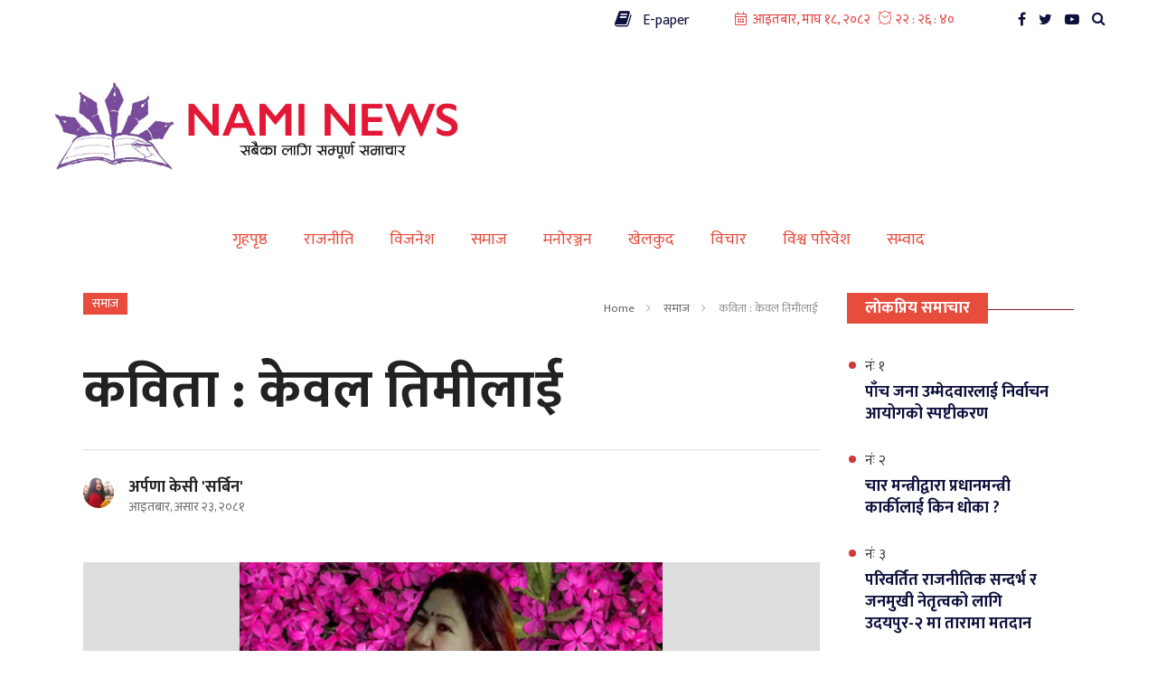

--- FILE ---
content_type: text/html; charset=UTF-8
request_url: https://www.naminews.com/detail/5257
body_size: 11696
content:
<!--<header>-->
    <!DOCTYPE html>
<html>

<head>
        <meta name="search_keyword" content="Nami News"/>


    
    

    <title>कविता : केवल तिमीलाई  - अर्पणा केसी &#039;सर्बिन&#039; :: Nami News</title>
<meta property="og:title" content="कविता : केवल तिमीलाई "/>
<meta property="og:url" content="https://www.naminews.com/detail/5257/"/>
<meta property="og:description" content=""/>
<meta property="og:image" content="https://www.naminews.com/uploads/posts/Arpana-Kc-1-1720364394.jpg"/>
<meta property="og:type" content="article" />
<meta property="og:site_name " content="कविता : केवल तिमीलाई "/>
<meta name="twitter:card" content="summary_large_image">
<meta name="twitter:site" content="@naminews.com">
<meta name="twitter:title" content="कविता : केवल तिमीलाई ">
<meta name="twitter:description" content="">
<meta name="twitter:image" content="https://www.naminews.com/uploads/posts/Arpana-Kc-1-1720364394.jpg">
<meta name="robots" content="index,follow" />
<meta http-equiv="Content-Security-Policy" content="upgrade-insecure-requests">
<meta name="keywords" content="कविता, :, केवल, तिमीलाई , अर्पणा केसी &#039;सर्बिन&#039;, कविता : केवल तिमीलाई " />
    <meta name="author" content="अर्पणा केसी 'सर्बिन' :: कविता : केवल तिमीलाई " />
<meta name="description" content="" />
<meta name="subject" content="Nami News">
<meta name="publisher" content="Sanchar Media Group Pvt. Ltd.">
    <meta charset="">
    <meta name="viewport" content="width=device-width, initial-scale=1, maximum-scale=1, user-scalable=no">
    <meta http-equiv="X-UA-Compatible" content="ie=edge">
    <meta name="baseUrl" content="https://www.naminews.com">
    <meta name="csrf-token" content="38k57ggokxm3ByfyM8RufyHvmVVEqIv1iTHsgytq">
    <link rel="profile" href="https://gmpg.org/xfn/11">
    <link rel="icon" href="https://www.naminews.com/themes/naminews/images/favicon.png">

    <!--<min css>-->
    <link rel="stylesheet" href="https://www.naminews.com/themes/naminews/css/owl.carousel.min.css" type="text/css">
    <link rel="stylesheet" href="https://www.naminews.com/themes/naminews/css/animate.css" type="text/css">
    <link rel="stylesheet" href="https://www.naminews.com/themes/naminews/css/bootstrap.min.css" type="text/css">
    <link rel="stylesheet" href="https://cdn.linearicons.com/free/1.0.0/icon-font.min.css">
    <link rel="stylesheet" href="https://www.naminews.com/themes/naminews/vendor/fontawesome4.7.0/css/font-awesome.min.css" />
    <link rel="stylesheet" href="https://cdn.linearicons.com/free/1.0.0/icon-font.min.css">
    <link rel="stylesheet" href="https://www.naminews.com/themes/naminews/css/mediaelementplayer.css" type="text/css" />
    <link rel="stylesheet" href="https://www.naminews.com/themes/naminews/css/slidenav.css" type="text/css" />
    <link rel="stylesheet" href="https://www.naminews.com/themes/naminews/css/style.css?v=1.3.6" type="text/css" />
    <link rel="stylesheet" href="https://www.naminews.com/themes/naminews/css/custom.css?v=1.2.25" type="text/css" />
    
    <!-- Google tag (gtag.js) -->
    <script async src="https://www.googletagmanager.com/gtag/js?id=G-LCGDM60E05"></script>
    <script>
        window.dataLayer = window.dataLayer || [];

        function gtag() {
            dataLayer.push(arguments);
        }
        gtag('js', new Date());

        gtag('config', 'G-LCGDM60E05');
    </script>

</head>


<body>



    <!--<popup>-->
    
                    <!--</popup>-->

    <!--<header>-->
    <!--<mobile nav>-->
    <button id="mm-menu-toggle" class="mm-menu-toggle my-menu"><span
            class="menu-icon bar-menu lnr lnr-menu"></span><span
            class="menu-icon back-menu lnr lnr-arrow-left"></span></button>
    <nav id="mm-menu" class="mm-menu">
        <span class="nav-title">Top Navigation</span>
        <!--<navigation starts>-->
<div class="navigation_box tops">
    <ul>
        
                <li >
                                </li>


        

        

        

        
        

        

        

        

    </ul>
</div>
<!--</navigation ends>-->
        <span class="nav-title">Main Navigation</span>
        <div class="navigation_box mains">
    <div class="sticky-date">आइतबार, माघ १९, २०८२</div>
    <ul>
        
        <li class="home-text">
            <a href="https://www.naminews.com" title="गृहपृष्ठ">
                <span class="home-img">
                        <img src="https://www.naminews.com/themes/naminews/images/home_image.jpg" alt="Nami News" />
                </span>
                <span class="home-title">गृहपृष्ठ</span>
            </a>
        </li>
        
                    <li  class="  " 
                >
                <a                     href="https://www.naminews.com/political" title="राजनीति">
                    राजनीति
                </a>
                            </li>
                    <li  class="  " 
                >
                <a                     href="https://www.naminews.com/business" title="विजनेश">
                    विजनेश
                </a>
                            </li>
                    <li  class="  " 
                >
                <a                     href="https://www.naminews.com/social" title="समाज">
                    समाज
                </a>
                            </li>
                    <li  class="  " 
                >
                <a                     href="https://www.naminews.com/entertainment" title="मनोरञ्जन">
                    मनोरञ्जन
                </a>
                            </li>
                    <li  class="  " 
                >
                <a                     href="https://www.naminews.com/sports" title="खेलकुद">
                    खेलकुद
                </a>
                            </li>
                    <li  class="  " 
                >
                <a                     href="https://www.naminews.com/blog-opinion" title="विचार">
                    विचार
                </a>
                            </li>
                    <li  class="  " 
                >
                <a                     href="https://www.naminews.com/world-environment" title="विश्व परिवेश">
                    विश्व परिवेश
                </a>
                            </li>
                    <li  class="  " 
                >
                <a                     href="https://www.naminews.com/conversation" title="सम्वाद">
                    सम्वाद
                </a>
                            </li>
        
        

    </ul>
</div>
    </nav>
            <div id="wrapper" class="wrapper">
        <header id="header" class="new-header">
                        <!--<topnav>-->
            <div class="top-nav-box">
                <div class="container">
                    <div class="row">
                        <div class="top-left-menu col-md-6">
                            <!--<navigation starts>-->
<div class="navigation_box tops">
    <ul>
        
                <li >
                                </li>


        

        

        

        
        

        

        

        

    </ul>
</div>
<!--</navigation ends>-->
                        </div>
                        <!--<calendar>-->
                        <div class="calendar-box col-md-6">
                            

                            <span class="icon-text current-date">
                                <a href="https://www.naminews.com/e-paper" title="E-paper">
                                    <span class="left-icon fa fa-book"></span> &nbsp; E-paper</span></a>
                            </span>

                            <iframe class="current-date"
                                src="https://calendar.softnep.tools/nepalitime/1?template=1&amp;time=yes&amp;second=yes&amp;clock=yes&amp;bg=fff&amp;font_color=e33c36&amp;font_size=15px"
                                frameborder="0" width="275px" height="25px" scrolling="no"></iframe>



                            <span class="social-media-top">
                                                                    <a class="facebook-nav" href="https://www.facebook.com/naminews"
                                        title="Facebook" target="_blank"><span
                                            class="left-icon fa fa-facebook"></span></a>
                                
                                                                    <a class="twitter-nav" href="https://twitter.com/namitelevision"
                                        title="Twitter" target="_blank"><span
                                            class="left-icon fa fa-twitter"></span></a>
                                
                                                                    <a class="youtube-nav" href="https://www.youtube.com/channel/UC82RIH0CkDiUoyNf6ORf5DQ"
                                        title="YouTube" target="_blank"><span
                                            class="left-icon fa fa-youtube-play"></span></a>
                                
                                                                    <a class="instagram-nav" href="https://www.instagram.com"
                                        title="Instagram" target="_blank"><span
                                            class="left-icon fa fa-instagram"></span></a>
                                
                                                                    <a class="android-nav" href="https://android.com"
                                        title="Android" target="_blank"><span
                                            class="left-icon fa fa-android"></span></a>
                                
                                
                                <a class="search-nav" href="javascript:void(0)" data-toggle="modal"
                                    data-target="#search-now" title="Search"><span
                                        class="left-icon fa fa-search"></span></a>
                            </span>
                        </div>
                        <!--</calendar>-->

                    </div>
                </div>
            </div>
            <!--</topnav>-->

            <div class="container">
                <div class="row header-row">
                    <!--<logo>-->
                    <div class="logo-box col-md-5">
                        <a href="/" title="Nami News">
                            <figure>
                                <img src="https://www.naminews.com/themes/naminews/images/logo.png" alt="Nami News" />

                            </figure>
                        </a>

                    </div>
                    <!--</logo>-->
                    
                </div>
            </div>

            <div class="main-menu">
                <div class="container">
                    <div class="row header-main">
                        <div class="col-md-12 navigation-box">

                            <div class="navigation_box mains">
    <div class="sticky-date">आइतबार, माघ १९, २०८२</div>
    <ul>
        
        <li class="home-text">
            <a href="https://www.naminews.com" title="गृहपृष्ठ">
                <span class="home-img">
                        <img src="https://www.naminews.com/themes/naminews/images/home_image.jpg" alt="Nami News" />
                </span>
                <span class="home-title">गृहपृष्ठ</span>
            </a>
        </li>
        
                    <li  class="  " 
                >
                <a                     href="https://www.naminews.com/political" title="राजनीति">
                    राजनीति
                </a>
                            </li>
                    <li  class="  " 
                >
                <a                     href="https://www.naminews.com/business" title="विजनेश">
                    विजनेश
                </a>
                            </li>
                    <li  class="  " 
                >
                <a                     href="https://www.naminews.com/social" title="समाज">
                    समाज
                </a>
                            </li>
                    <li  class="  " 
                >
                <a                     href="https://www.naminews.com/entertainment" title="मनोरञ्जन">
                    मनोरञ्जन
                </a>
                            </li>
                    <li  class="  " 
                >
                <a                     href="https://www.naminews.com/sports" title="खेलकुद">
                    खेलकुद
                </a>
                            </li>
                    <li  class="  " 
                >
                <a                     href="https://www.naminews.com/blog-opinion" title="विचार">
                    विचार
                </a>
                            </li>
                    <li  class="  " 
                >
                <a                     href="https://www.naminews.com/world-environment" title="विश्व परिवेश">
                    विश्व परिवेश
                </a>
                            </li>
                    <li  class="  " 
                >
                <a                     href="https://www.naminews.com/conversation" title="सम्वाद">
                    सम्वाद
                </a>
                            </li>
        
        

    </ul>
</div>
                        </div>
                    </div>
                </div>
            </div>
            <div class="trending-news">
                <div class="container">
                                    </div>
            </div>


        </header>
        <!--</header>-->

        <!-- Modal -->
        <div class="modal fade" id="search-now" tabindex="-1" role="dialog" aria-labelledby="exampleModalLabel"
            aria-hidden="true">
            <div class="modal-dialog modal-dialog-centered" role="document">
                <div class="modal-content">
                    <div class="modal-header">
                        <h5 class="modal-title" id="exampleModalLabel">Search Here</h5>
                        <button type="button" class="close" data-dismiss="modal" aria-label="Close">
                            <span aria-hidden="true">&times;</span>
                        </button>
                    </div>
                    <div class="modal-body">
                        <form class="search-site" method="GET" action="https://www.naminews.com/search">

                            <fieldset>
                                <input type="text" class="textfield" name="keyword" placeholder="Keywords ...">
                                <button type="submit" class="search-btn"><span
                                        class="submit-btn lnr lnr-magnifier"></span></button>
                            </fieldset>
                        </form>
                    </div>

                </div>
            </div>
        </div>
        <div class="container full-data-box">
                                        
<!--</header>-->

    <!--<content>-->
    <div id="content">
            <div class="container">
        <!--<middle section>-->
        <div class="row">
            <!--<left side>-->
            <aside class="left-side col-sm-8 col-md-9">
                <!--<section full ad>-->
                <section class="section content-editor col-md-12">
                    <div class="tag-box">
                        <span class="tags">समाज</span>
                        <ul class="breadcrumbs float-right">
                            <li class="first"><a href="https://www.naminews.com" title="Home">Home</a></li>
                                                            <li><a href="https://www.naminews.com/social"
                                        title="समाज">समाज</a></li>
                                                        <li class="active">कविता : केवल तिमीलाई </li>
                        </ul>
                    </div>
                    <div class="title-names col-md-12">
                                                <span class="news-big-title">कविता : केवल तिमीलाई </span>
                        <span class="news-sub-heading"></span>

                        <div class="row authors-box">
                                                            <div class="items author-pic col-md-4">
                                    <div class="media">
                                        <div class="mr-3">
                                            <img src="https://www.naminews.com/uploads/authors/51883400.jpg" class="author rounded-circle"
                                                alt="अर्पणा केसी &#039;सर्बिन&#039;">
                                        </div>

                                        <div class="media-body">
                                                                                            <a href="https://www.naminews.com/author/16"
                                                    title="अर्पणा केसी &#039;सर्बिन&#039;">
                                                    <span class="main-title">
                                                        अर्पणा केसी &#039;सर्बिन&#039;
                                                    </span>
                                                </a>
                                                                                        <span
                                                class="designation">आइतबार, असार २३, २०८१</span>
                                        </div>
                                    </div>
                                </div>
                                                    <div
                            class="share-box share-inline col-sm-6  col-md-8 ">
                            <div class="share-now sharethis-inline-share-buttons"></div>
                        </div>
                    </div>
                </div>
                <!--<fatured image>-->
                                    <div class="row sif-images">
                        <div class="featured-images col-md-12">
                            <figure>
                                <img src="https://www.naminews.com/uploads/posts/Arpana-Kc-1-1720364394.jpg" style="height:unset;">
                                                            </figure>
                        </div>
                        <!--</featured image>-->
                        <!--<full ad>-->



                        <!--</full ad>-->
                    </div>
                                                </section>
            <div class="row">
                <!--<editor-box>-->
                <div class="detail-box col-md-12 news-detail-content">
                    <div class="editor-box">
                        <p>बिना निवेदन&nbsp;<br />
बिना धितो<br />
बिना ब्याज<br />
बिना कुनै दस्तुर<br />
मेरो दिलको साम्राज्य&nbsp;<br />
अधिकरण गर्न कसरी सक्यौं ?<br />
प्रेमले बाँधेर&nbsp;<br />
मेरो स्वतन्त्रता हनन गरि<br />
फरार तिमी&nbsp;<br />
हलचल गर्न नसक्ने भएकी छु<br />
यता उता कर्&zwj;याक मर्याक गर्दै<br />
उम्किन नखोजेकी पनि होइन&nbsp;<br />
तर<br />
फुत्किन सकेकी छैन ।<br />
बार बार&nbsp;<br />
तिम्रो सम्झनाका तार बार&nbsp;<br />
चुँडालेर तिम्रो साम्राज्यलाई पास गरि<br />
म पनि लालपुर्जा लिउ झैं लागेको छ ।<br />
दायाँ बायाँका कित्ता पनि मिलान गरि<br />
पुरै एउटै कित्ताको साम्राज्य&nbsp;<br />
मलाई चाहिएको छ ।<br />
चुपचाप थिएँ म<br />
शुरूवात<br />
तिमीले नै गरेका हौं&nbsp;<br />
बेस्सरी हक जताएर<br />
अब त्यो विशाल साम्राज्यलाई<br />
वरिपरि बाट घेरेर&nbsp;<br />
मेरो बनाउनु छ<br />
मात्रै&nbsp;<br />
लालपुर्जामा&nbsp;<br />
&quot;अर्पणा&quot;&nbsp;लेख्नु छ ।</p>
                        
                    </div>
                    <!--</editor-box>-->

                    <!--<publish date>-->
                    <div class="row published-box">
                        <div class="published-date col-md-6">
                            <span class="pub-date">प्रकाशित मिति: आइतबार, असार २३, २०८१&nbsp;<span class="fa fa-clock-o"></span> २०:४६</span>


                        </div>
                        <div class="share-box share-inline col-md-6">
                            <div class="share-now sharethis-inline-share-buttons"></div>
                        </div>
                                                    <div class="related-tags col-md-12">
                                                                    <span class="tags"><a href="https://www.naminews.com/tag/2246"
                                            title="##arpanakc #poem">##arpanakc #poem</a></span>
                                                            </div>
                        
                        <!--<full ad>-->
                                                <!--</full ad>-->

                        <!--<facebook like box>-->
                        <div class="comment-box col-md-12">
                            <span class="comment-title main-title">प्रतिक्रिया दिनुहोस्</span>
                            <span>
                                <div class="fb-comments" data-href="https://www.naminews.com/detail/5257" data-width="100%"
                                    data-numposts="50"></div>
                            </span>
                        </div>
                        <!--</facebook like box>-->
                    </div>
                    <!--<full ad>-->
                                        <!--</full ad>-->
                </div>
            </div>

            <!--</publish date>-->
                            <div class="row bishesh news-cat-list more-news samachar-box thap-news">
                    <div class="extra-title col-md-12">
                        <span class="cat-box">
                            <span class="cat-tags">थप समाज</span>
                        </span>
                    </div>
                    <!--<news item>-->
                                            <div class="items col-sm-6 col-md-4">
                            <a href="https://www.naminews.com/detail/6521" title="रामेछापका किसानलाई आलु खेतीमा आकर्षित">
                                <figure>
                                    <img src="https://www.naminews.com/uploads/posts/350X220/aalu kheti rampur municipality1670384912.jpg"
                                        alt="रामेछापका किसानलाई आलु खेतीमा आकर्षित">
                                </figure>
                                <span class="main-title">रामेछापका किसानलाई आलु खेतीमा आकर्षित</span>
                                <span class="comments-line"><span
                                        class="left-icon lnr lnr-clock"></span>शनिबार, माघ १८, २०८२</span>
                            </a>
                        </div>
                                            <div class="items col-sm-6 col-md-4">
                            <a href="https://www.naminews.com/detail/6520" title="विकासवादी नेतृत्वकाे पर्खाइमा बागलुङ">
                                <figure>
                                    <img src="https://www.naminews.com/uploads/posts/350X220/baglung-1769822709.jpg"
                                        alt="विकासवादी नेतृत्वकाे पर्खाइमा बागलुङ">
                                </figure>
                                <span class="main-title">विकासवादी नेतृत्वकाे पर्खाइमा बागलुङ</span>
                                <span class="comments-line"><span
                                        class="left-icon lnr lnr-clock"></span>शनिबार, माघ १८, २०८२</span>
                            </a>
                        </div>
                                            <div class="items col-sm-6 col-md-4">
                            <a href="https://www.naminews.com/detail/6514" title="नौ जिल्ला डढेलोको उच्च जोखिममा">
                                <figure>
                                    <img src="https://www.naminews.com/uploads/posts/350X220/fire-Dadhelo-1714656102.jpg"
                                        alt="नौ जिल्ला डढेलोको उच्च जोखिममा">
                                </figure>
                                <span class="main-title">नौ जिल्ला डढेलोको उच्च जोखिममा</span>
                                <span class="comments-line"><span
                                        class="left-icon lnr lnr-clock"></span>मंगलबार, माघ १४, २०८२</span>
                            </a>
                        </div>
                                            <div class="items col-sm-6 col-md-4">
                            <a href="https://www.naminews.com/detail/6512" title="आज विदेशी मुद्राकाे काराेबार कतिमा हुँदै छ ?">
                                <figure>
                                    <img src="https://www.naminews.com/uploads/posts/350X220/doller116-1768612574.jpg"
                                        alt="आज विदेशी मुद्राकाे काराेबार कतिमा हुँदै छ ?">
                                </figure>
                                <span class="main-title">आज विदेशी मुद्राकाे काराेबार कतिमा हुँदै छ ?</span>
                                <span class="comments-line"><span
                                        class="left-icon lnr lnr-clock"></span>मंगलबार, माघ १४, २०८२</span>
                            </a>
                        </div>
                                            <div class="items col-sm-6 col-md-4">
                            <a href="https://www.naminews.com/detail/6511" title="कस्ताे रहला आज र भोलि देशभर माैसम ?">
                                <figure>
                                    <img src="https://www.naminews.com/uploads/posts/350X220/mausam_-1767924414.jpg"
                                        alt="कस्ताे रहला आज र भोलि देशभर माैसम ?">
                                </figure>
                                <span class="main-title">कस्ताे रहला आज र भोलि देशभर माैसम ?</span>
                                <span class="comments-line"><span
                                        class="left-icon lnr lnr-clock"></span>मंगलबार, माघ १४, २०८२</span>
                            </a>
                        </div>
                                            <div class="items col-sm-6 col-md-4">
                            <a href="https://www.naminews.com/detail/6506" title="साउदी अरबसँग नयाँ श्रम सम्झौता हुँदै">
                                <figure>
                                    <img src="https://www.naminews.com/uploads/posts/350X220/saudi-arabia_V2GxU8v59G_xB6fogx89l-1769306097.jpg"
                                        alt="साउदी अरबसँग नयाँ श्रम सम्झौता हुँदै">
                                </figure>
                                <span class="main-title">साउदी अरबसँग नयाँ श्रम सम्झौता हुँदै</span>
                                <span class="comments-line"><span
                                        class="left-icon lnr lnr-clock"></span>आइतबार, माघ १२, २०८२</span>
                            </a>
                        </div>
                                            <div class="items col-sm-6 col-md-4">
                            <a href="https://www.naminews.com/detail/6503" title="अमेरिकी डलरको मूल्य उच्च, अन्यकाे कति ?">
                                <figure>
                                    <img src="https://www.naminews.com/uploads/posts/350X220/doller116-1768612574.jpg"
                                        alt="अमेरिकी डलरको मूल्य उच्च, अन्यकाे कति ?">
                                </figure>
                                <span class="main-title">अमेरिकी डलरको मूल्य उच्च, अन्यकाे कति ?</span>
                                <span class="comments-line"><span
                                        class="left-icon lnr lnr-clock"></span>शनिबार, माघ ११, २०८२</span>
                            </a>
                        </div>
                                            <div class="items col-sm-6 col-md-4">
                            <a href="https://www.naminews.com/detail/6502" title="सालको रूखमा महामारी, ‘मथ’पुतलीले पात सखाप">
                                <figure>
                                    <img src="https://www.naminews.com/uploads/posts/350X220/sal-rukh__j-1769146876.jpg"
                                        alt="सालको रूखमा महामारी, ‘मथ’पुतलीले पात सखाप">
                                </figure>
                                <span class="main-title">सालको रूखमा महामारी, ‘मथ’पुतलीले पात सखाप</span>
                                <span class="comments-line"><span
                                        class="left-icon lnr lnr-clock"></span>शुक्रबार, माघ १०, २०८२</span>
                            </a>
                        </div>
                                            <div class="items col-sm-6 col-md-4">
                            <a href="https://www.naminews.com/detail/6500" title="शून्य लागतमा ८ सय श्रमिक मलेसिया जाँदै">
                                <figure>
                                    <img src="https://www.naminews.com/uploads/posts/350X220/Malayasia_123-1769146405.jpg"
                                        alt="शून्य लागतमा ८ सय श्रमिक मलेसिया जाँदै">
                                </figure>
                                <span class="main-title">शून्य लागतमा ८ सय श्रमिक मलेसिया जाँदै</span>
                                <span class="comments-line"><span
                                        class="left-icon lnr lnr-clock"></span>शुक्रबार, माघ १०, २०८२</span>
                            </a>
                        </div>
                                        <!--</news item>-->
                </div>
                    </aside>
        <!--</left side>-->

        <!--<right side>-->
        <div class="right-side col-sm-4 col-md-3">
    <!--</popular-news>-->

    <!--<adbox>-->
        <!--</adbox>-->

    <!--<lokpriya>-->
    <div class="items samachar-box">
        <span class="cat-box">
    <span class="cat-tags">लाेकप्रिय समाचार</span>
</span>

<div class="lokpriya-box">
    <ul class="lokpriya-list">
                    <li>
                <div class="item-news">
                    <a href="https://www.naminews.com/detail/6516" title="पाँच जना उम्मेदवारलाई निर्वाचन आयोगको स्पष्टीकरण">
                        <span class="num-entry">नंः १</span>
                        <span class="media-body">
                            <span class="main-title">पाँच जना उम्मेदवारलाई निर्वाचन आयोगको स्पष्टीकरण</span>
                        </span>
                    </a>
                </div>
            </li>
                    <li>
                <div class="item-news">
                    <a href="https://www.naminews.com/detail/6510" title="चार मन्त्रीद्वारा प्रधानमन्त्री कार्कीलाई किन धोका ?">
                        <span class="num-entry">नंः २</span>
                        <span class="media-body">
                            <span class="main-title">चार मन्त्रीद्वारा प्रधानमन्त्री कार्कीलाई किन धोका ?</span>
                        </span>
                    </a>
                </div>
            </li>
                    <li>
                <div class="item-news">
                    <a href="https://www.naminews.com/detail/6515" title="परिवर्तित राजनीतिक सन्दर्भ र जनमुखी नेतृत्वको लागि उदयपुर-२ मा तारामा मतदान">
                        <span class="num-entry">नंः ३</span>
                        <span class="media-body">
                            <span class="main-title">परिवर्तित राजनीतिक सन्दर्भ र जनमुखी नेतृत्वको लागि उदयपुर-२ मा तारामा मतदान</span>
                        </span>
                    </a>
                </div>
            </li>
                    <li>
                <div class="item-news">
                    <a href="https://www.naminews.com/detail/6507" title="निर्वाचन स्वच्छ र निष्पक्ष भए नेकपा पहिलो शक्ति बन्छ: प्रचण्ड">
                        <span class="num-entry">नंः ४</span>
                        <span class="media-body">
                            <span class="main-title">निर्वाचन स्वच्छ र निष्पक्ष भए नेकपा पहिलो शक्ति बन्छ: प्रचण्ड</span>
                        </span>
                    </a>
                </div>
            </li>
                    <li>
                <div class="item-news">
                    <a href="https://www.naminews.com/detail/6518" title="नामी साप्ताहिक">
                        <span class="num-entry">नंः ५</span>
                        <span class="media-body">
                            <span class="main-title">नामी साप्ताहिक</span>
                        </span>
                    </a>
                </div>
            </li>
            </ul>
</div>
    </div>
    <!--<lokpriya>-->


    <!--<todays highlights>-->
    <div class="items samachar-box">
    <span class="cat-box">
        <span class="cat-tags">
            <a href="https://www.naminews.com/blog-opinion"
                title="विचार">
                विचार
            </a>
        </span>
    </span>

                        <div class="item-news media">
                <figure class="mr-3">
                    <a href="https://www.naminews.com/detail/6515" title="परिवर्तित राजनीतिक सन्दर्भ र जनमुखी नेतृत्वको लागि उदयपुर-२ मा तारामा मतदान">
                        <img src="https://www.naminews.com/uploads/posts/200X200/ummedwari-udayapur--1769524636.jpeg"
                            alt="परिवर्तित राजनीतिक सन्दर्भ र जनमुखी नेतृत्वको लागि उदयपुर-२ मा तारामा मतदान">
                    </a>
                </figure>
                <span class="media-body">
                    <span class="main-title">
                        <a href="https://www.naminews.com/detail/6515" title="परिवर्तित राजनीतिक सन्दर्भ र जनमुखी नेतृत्वको लागि उदयपुर-२ मा तारामा मतदान">
                            परिवर्तित राजनीतिक सन्दर्भ र जनमुखी नेतृत्वको लागि उदयपुर-२ मा तारामा मतदान
                        </a>
                    </span>
                                            <a href="https://www.naminews.com/author-line/%E0%A4%AE%E0%A4%A3%E0%A5%80%E0%A4%B0%E0%A4%BE%E0%A4%9C%20%E0%A4%A6%E0%A4%BE%E0%A4%B9%E0%A4%BE%E0%A4%B2%20%28%E0%A4%AC%E0%A4%BE%E0%A4%A6%E0%A4%B2%29"
                            title="मणीराज दाहाल (बादल)">
                            <span class="start-time">मणीराज दाहाल (बादल)</span>
                        </a>
                                    </span>
            </div>
                                <div class="item-news media">
                <figure class="mr-3">
                    <a href="https://www.naminews.com/detail/6447" title="कांग्रेसको विशेष महाधिवेशन: वर्तमान अवस्था र राजनीतिक अर्थ">
                        <img src="https://www.naminews.com/uploads/posts/200X200/congresssssssssssssssss-1768131682.jpg"
                            alt="कांग्रेसको विशेष महाधिवेशन: वर्तमान अवस्था र राजनीतिक अर्थ">
                    </a>
                </figure>
                <span class="media-body">
                    <span class="main-title">
                        <a href="https://www.naminews.com/detail/6447" title="कांग्रेसको विशेष महाधिवेशन: वर्तमान अवस्था र राजनीतिक अर्थ">
                            कांग्रेसको विशेष महाधिवेशन: वर्तमान अवस्था र राजनीतिक अर्थ
                        </a>
                    </span>
                                            <a href="https://www.naminews.com/author/18"
                            title="विदुर कटुवाल">
                            <span class="start-time">विदुर कटुवाल</span>
                        </a>
                                    </span>
            </div>
                                <div class="item-news media">
                <figure class="mr-3">
                    <a href="https://www.naminews.com/detail/6415" title="सत्य आफैमा एउटा ठूलो तन्त्र हो">
                        <img src="https://www.naminews.com/uploads/posts/200X200/krishna-sudarshan-chakra-1767423491.jpg"
                            alt="सत्य आफैमा एउटा ठूलो तन्त्र हो">
                    </a>
                </figure>
                <span class="media-body">
                    <span class="main-title">
                        <a href="https://www.naminews.com/detail/6415" title="सत्य आफैमा एउटा ठूलो तन्त्र हो">
                            सत्य आफैमा एउटा ठूलो तन्त्र हो
                        </a>
                    </span>
                                            <a href="https://www.naminews.com/author/5"
                            title="प्रज्ज्वल घिमिरे">
                            <span class="start-time">प्रज्ज्वल घिमिरे</span>
                        </a>
                                    </span>
            </div>
            </div>
        <div class="items samachar-box pathak-box">
    <span class="cat-box">
        <span class="cat-tags">
            <a href="https://www.naminews.com/information-technology"
                title="सूचना-प्रविधि">
                सूचना-प्रविधि
            </a>
        </span>
    </span>

                        <div class="item-news media">
                <figure class="mr-3">
                    <a href="https://www.naminews.com/detail/5481" title="नथिङ् स्मार्टफोन लञ्च गरेको दुई बर्षमै विश्व बजारमा हलचल">
                        <img src="https://www.naminews.com/uploads/posts/200X200/Nothing-2--1-1725200507.jpg"
                            alt="नथिङ् स्मार्टफोन लञ्च गरेको दुई बर्षमै विश्व बजारमा हलचल">
                    </a>
                </figure>
                <span class="media-body">
                    <span class="main-title">
                        <a href="https://www.naminews.com/detail/5481" title="नथिङ् स्मार्टफोन लञ्च गरेको दुई बर्षमै विश्व बजारमा हलचल">
                            नथिङ् स्मार्टफोन लञ्च गरेको दुई बर्षमै विश्व बजारमा हलचल
                        </a>
                    </span>
                                            <a href="https://www.naminews.com/author/1"
                            title="NamiNews- नामीन्यूज">
                            <span class="start-time">NamiNews- नामीन्यूज</span>
                        </a>
                                    </span>
            </div>
                                <div class="item-news media">
                <figure class="mr-3">
                    <a href="https://www.naminews.com/detail/5150" title="डिजिटल नेपाल कन्क्लेभ २०२४">
                        <img src="https://www.naminews.com/uploads/posts/200X200/Digital-Nepal-1717778720.jpg"
                            alt="डिजिटल नेपाल कन्क्लेभ २०२४">
                    </a>
                </figure>
                <span class="media-body">
                    <span class="main-title">
                        <a href="https://www.naminews.com/detail/5150" title="डिजिटल नेपाल कन्क्लेभ २०२४">
                            डिजिटल नेपाल कन्क्लेभ २०२४
                        </a>
                    </span>
                                            <a href="https://www.naminews.com/author/1"
                            title="NamiNews- नामीन्यूज">
                            <span class="start-time">NamiNews- नामीन्यूज</span>
                        </a>
                                    </span>
            </div>
                                <div class="item-news media">
                <figure class="mr-3">
                    <a href="https://www.naminews.com/detail/5012" title="आज राष्ट्रिय सूचना तथा सञ्चार प्रविधि दिवस">
                        <img src="https://www.naminews.com/uploads/posts/200X200/ministry-of-communication-and--information-technology-1714615634.jpg"
                            alt="आज राष्ट्रिय सूचना तथा सञ्चार प्रविधि दिवस">
                    </a>
                </figure>
                <span class="media-body">
                    <span class="main-title">
                        <a href="https://www.naminews.com/detail/5012" title="आज राष्ट्रिय सूचना तथा सञ्चार प्रविधि दिवस">
                            आज राष्ट्रिय सूचना तथा सञ्चार प्रविधि दिवस
                        </a>
                    </span>
                                            <a href="https://www.naminews.com/author/1"
                            title="NamiNews- नामीन्यूज">
                            <span class="start-time">NamiNews- नामीन्यूज</span>
                        </a>
                                    </span>
            </div>
            </div>
    <!--</todays highlights>-->


    <!--<adbox>-->
        <!--</adbox>-->
    <div class="items samachar-box yo-pani"><span class="cat-box"><span class="cat-tags">यो पनि</span></span>
    <div class="item-news media">
        <a href="https://www.naminews.com/unicode" title="युनिकोडमा परिवर्तन गर्नुहोस्">
            <figure class="mr-3"><img src="https://www.naminews.com/themes/naminews/images/unicode.png" alt="युनिकोडमा परिवर्तन गर्नुहोस्"></figure>
            <span class="media-body"><span class="main-title">युनिकोडमा परिवर्तन गर्नुहोस्</span></span>
        </a>
    </div>
    <div class="item-news media">
        <a href="https://www.naminews.com/forex-rate" title="आजको विनिमयदर">
            <figure class="mr-3"><img src="https://www.naminews.com/themes/naminews/images/binimayadar.png" alt="आजको विनिमयदर"></figure>
            <span class="media-body"><span class="main-title">आजको विनिमयदर</span></span>
        </a>
    </div>
    <div class="item-news media">
        <a href="https://www.naminews.com/bullion" title="सुन-चाँदि">
            <figure class="mr-3"><img src="https://www.naminews.com/themes/naminews/images/sunchandi.png" alt="सुन-चाँदि"></figure>
            <span class="media-body"><span class="main-title">सुन-चाँदि</span></span>
        </a>
    </div>
    <div class="item-news media">
        <a href="https://www.nepalstock.com/today-price" target="_blank" title="सेयर बजार">
            <figure class="mr-3"><img src="https://www.naminews.com/themes/naminews/images/sharebajar.png" alt="सेयर बजार"></figure>
            <span class="media-body"><span class="main-title">सेयर बजार</span></span>
        </a>
    </div>
</div>
</div>
    </div>
    <!--</middle section>-->
</div>
    </div>
    <!--</content>-->

    <!--<footer>-->
    </div>
<footer class="footer">

    <div class="container">
        <div class="row">

            <div id="contact-box" class="samachar-box items col-sm-6 col-md-6">
                <span class="cat-box">
                    <span class="cat-tags">Contact Us</span>
                </span>

                                    <span class="item-box">
                                                    <h1 class="title-main">
                                Sanchar Media Group Pvt. Ltd.
                            </h1>
                                                                            <span class="description">
                                Lalitpur Metropolitan City-5, Nepal
<br>
URL: www.naminews.com
<br>
Post Box : No. 5052 , Kathmandu, Nepal
<br>
DOI Nepal Reg No. : 2780/2078-079
                            </span>
                        
                    </span>
                                    <span class="item-box">
                                                    <h1 class="title-main">
                                Marketing
                            </h1>
                                                                            <span class="description">
                                Email: <a href="/cdn-cgi/l/email-protection" class="__cf_email__" data-cfemail="becddfd0ddd6dfccd3dbdad7dfd9ccd1cbcefed9d3dfd7d290ddd1d3">[email&#160;protected]</a>
<br>
Contact Number: 977-01-5121231,9860007071
                            </span>
                        
                    </span>
                                    <span class="item-box">
                                                    <h1 class="title-main">
                                News
                            </h1>
                                                                            <span class="description">
                                Email: <a href="/cdn-cgi/l/email-protection" class="__cf_email__" data-cfemail="f49a95999d98918080918687b49399959d98da979b99">[email&#160;protected]</a>
<br>
Office No: 01-5121231,9860007071
                            </span>
                        
                    </span>
                
                <span class="social-box media">
                                            <a href="https://www.facebook.com/naminews" title="Facebook"
                            target="_blank"><span class="social-icon fa fa-facebook"></span></a>
                    
                                            <a href="https://twitter.com/namitelevision" title="Twitter"
                            target="_blank"><span class="social-icon fa fa-twitter"></span></a>
                    
                                            <a href="https://www.youtube.com/channel/UC82RIH0CkDiUoyNf6ORf5DQ" title="Youtube"
                            target="_blank"><span class="social-icon fa fa-youtube-play"></span></a>
                    
                                            <a href="https://www.instagram.com" title="Instagram"
                            target="_blank"><span class="social-icon fa fa-instagram"></span></a>
                    
                                            <a href="https://android.com" title="Android"
                            target="_blank"><span class="social-icon fa fa-android"></span></a>
                    
                                    </span>
            </div>


            <div class="samachar-box items col-sm-6 col-md-6">
                <span class="cat-box">
                    <span class="cat-tags">Team</span>
                </span>


                <!--<team box>-->

                <div class="row team-list">
                    <div class="col-sm-12 col-md-6">
                                                    <div class="team-item">
                                                                    <span class="post-title">
                                        Narayan Rai
                                    </span>
                                                                                                    <span class="post-name">
                                        Editor in Chief
<br>
Email: <a href="/cdn-cgi/l/email-protection" class="__cf_email__" data-cfemail="6a070f180b03040b180b130b042a0d070b030644090507">[email&#160;protected]</a>
                                    </span>
                                                            </div>
                                                    <div class="team-item">
                                                                    <span class="post-title">
                                        Bidur Katuwal
                                    </span>
                                                                                                    <span class="post-name">
                                        Executive Editor
                                    </span>
                                                            </div>
                                                    <div class="team-item">
                                                                    <span class="post-title">
                                        Nirman Chamling Rai
                                    </span>
                                                                                                    <span class="post-name">
                                        Editor
<br>
Contact No: 9840021942
<br>
Email: <a href="/cdn-cgi/l/email-protection" class="__cf_email__" data-cfemail="523c3b203f333c313a333f3e3b3c3520333b12353f333b3e7c313d3f">[email&#160;protected]</a>
                                    </span>
                                                            </div>
                                            </div>

                    <div class="col-sm-12 col-md-6">
                                                    <div class="team-item">
                                                                                            </div>
                                                    <div class="team-item">
                                                                                            </div>
                                                    <div class="team-item">
                                                                                            </div>
                                            </div>
                </div>

                <!--</team box>-->

            </div>

            




            



        </div>
    </div>
    <div class="footer-line">
        <div class="container">
            <span class="row copyright">
                <span class="company-info col-md-6">&copy; 2026 Nami News. All Rights
                    Reserved.</span>
                <span class="designby col-md-6"> Site by: <a href="https://www.softnep.com/" title="SoftNEP"
                        target="_blank">SoftNEP</a></span>
            </span>
        </div>
    </div>
</footer>

<!-- Modal -->
<div class="modal allow-block fade" id="allow-notification" tabindex="-1" role="dialog"
    aria-labelledby="exampleModalLabel" aria-hidden="true">
    <div class="modal-dialog allow-section" role="document">
        <div class="modal-content text-center">
            <div class="modal-header">
                <figure class="alert-icon"><span class="left-icon lnr lnr-alarm"></span></figure>
            </div>
            <div class="modal-body">

                <h2 class="allow-title"><span>SoftNEP</span> News Alert</h2>

                <span class="description">अख्तियार स्वतन्त्र निकाय भएकाले वाइडबडि छानबिनमा अहिलेसम्‍म कुनै किसिमको
                    राजनीतिक दबाब आएको छैन।स्वतन्त्र ढंगले काम गरिरहेका छौ। </span>

            </div>

            <div class="modal-footer">
                <button type="button" data-dismiss="modal" class="btn btn-secondary no-thanks" data-dismiss="modal">No
                    Thanks</button>
                <button type="button" class="btn btn-primary allow">Allow</button>
            </div>
        </div>
    </div>
</div>

<!-- Modal -->
<div class="modal normal-modal fade" id="subscribe-now" tabindex="-1" role="dialog"
    aria-labelledby="exampleModalLabel" aria-hidden="true">
    <div class="modal-dialog allow-section" role="document">
        <div class="modal-content text-center">
            <div class="modal-header">
                <h5 class="cat-title">सदस्यता लिनुहोस्</h5>
                <button type="button" class="close" data-dismiss="modal" aria-label="Close">
                    <span aria-hidden="true"><span class="left-icon lnr lnr-cross"></span></span>
                </button>
            </div>
            <div class="modal-body">

                <form class="subscribe-form" method="" action="">
                    <fieldset>
                        <div class="row">

                            <div class="form-groups col-sm-12 col-md-12">
                                <input type="email" class="textfield" placeholder="Enter your email"
                                    id="sub_email">
                            </div>


                            <div class="form-groups col-sm-12 col-md-12">
                                <button type="submit" class="submit-btn" id="sub_btn">सदस्यता लिनुहोस्</button>
                            </div>

                        </div>
                    </fieldset>
                </form>

            </div>


        </div>
    </div>
</div>


<div class="upToScroll">
    <a href="javascript:void(0);" class="scrollToTop"><i class="lnr lnr-chevron-up"></i></a>
</div>

</div>

<!-- jQuery -->

<script data-cfasync="false" src="/cdn-cgi/scripts/5c5dd728/cloudflare-static/email-decode.min.js"></script><script type="text/javascript" src="https://www.naminews.com/themes/naminews/js/jquery.min.js"></script>
<script src="https://cdnjs.cloudflare.com/ajax/libs/popper.js/1.12.9/umd/popper.min.js"
    integrity="sha384-ApNbgh9B+Y1QKtv3Rn7W3mgPxhU9K/ScQsAP7hUibX39j7fakFPskvXusvfa0b4Q" crossorigin="anonymous">
</script>
<script src="https://maxcdn.bootstrapcdn.com/bootstrap/4.0.0-beta.3/js/bootstrap.min.js"
    integrity="sha384-a5N7Y/aK3qNeh15eJKGWxsqtnX/wWdSZSKp+81YjTmS15nvnvxKHuzaWwXHDli+4" crossorigin="anonymous">
</script>
<script type="text/javascript" src="https://www.naminews.com/themes/naminews/js/owl.carousel.js"></script>
<script type="text/javascript" src="https://www.naminews.com/themes/naminews/js/apps.js?v=1.3.3"></script>
<script type="text/javascript" src="https://www.naminews.com/themes/naminews/js/jquery.simplyscroll.js"></script>
<script type="text/javascript" src="https://www.naminews.com/themes/naminews/js/slidenav.js"></script>
<script>
    var menu = new Menu;
</script>

<script type="text/javascript">
    // 2. This code loads the IFrame Player API code asynchronously.
    var tag = document.createElement('script');

    tag.src = "https://www.youtube.com/iframe_api";
    var firstScriptTag = document.getElementsByTagName('script')[0];
    firstScriptTag.parentNode.insertBefore(tag, firstScriptTag);

    // 3. This function creates an <iframe> (and YouTube player)
    //    after the API code downloads.
    var player;
    var videoUrl = document.getElementById('live-video').getAttribute('src')
    var videoId = youtube_parser(videoUrl)

    function onYouTubeIframeAPIReady() {
        player = new YT.Player('video-player', {
            height: '430',
            width: '750',
            videoId: videoId,
            events: {
                'onReady': onPlayerReady,
                'onStateChange': onPlayerStateChange
            }
        });
    }

    // 4. The API will call this function when the video player is ready.
    function onPlayerReady(event) {
        //event.target.setVolume(0);
        event.target.mute();
        event.target.playVideo();
    }

    // 5. The API calls this function when the player's state changes.
    //    The function indicates that when playing a video (state=1),
    //    the player should play for six seconds and then stop.
    var done = false;

    function onPlayerStateChange(event) {
        if (event.data == YT.PlayerState.PLAYING && !done) {
            //      setTimeout(stopVideo, 6000);
            done = true;
        }
        event.target.setVolume();
    }

    function youtube_parser(url) {
        var regExp = /^.*((youtu.be\/)|(v\/)|(\/u\/\w\/)|(embed\/)|(watch\?))\??v?=?([^#\&\?]*).*/;
        var match = url.match(regExp);
        return (match && match[7].length == 11) ? match[7] : false;
    }
</script>
<!-- <script type="text/javascript">
    (function($) {
        $(function() {
            $("#scroller").simplyScroll({
                orientation: 'vertical',
                customClass: 'vert'
            });
        });
    })(jQuery);
</script> -->

<script type="text/javascript">
    $(document).ready(function() {

    });
</script>

<script>
    $(document).ready(function() {
        var url = 'https://www.naminews.com';
        $.get(url + '/increment-news/' + 5257 + '/?20260201041135', function(data,
            status) {});
    });
</script>
<script>
    function updateClock() {
        var now = new Date(); // current date

        time = convert(getAnalog(now.getHours())) + ':' + convert(now.getMinutes()) +
            ':' + convert(now.getSeconds()); // again, you get the idea

        document.getElementById('time').innerHTML = time;

        setTimeout(updateClock, 1000);
    }

    function convert(numbered) {
        if (numbered < 10) {
            numbered = '0' + numbered;
        }

        var nepaliNumber = numbered.toString();
        // return nepaliNumber;
        var nepalidate = new Array('&#2406', '&#2407', '&#2408', '&#2409', '&#2410', '&#2411', '&#2412', '&#2413',
            '&#2414', '&#2415');
        return nepalidate[nepaliNumber.substring(0, 1)] + nepalidate[nepaliNumber.substring(1, 2)];
    }

    function getAnalog(hours) {
        if (hours >= 12) {
            if (hours == 12) {
                hours = 12;
            } else {
                hours = hours - 12;
            }
        } else if (hours < 12) {
            if (hours == 0) {
                hours = 12;
            }
        }
        return hours;
    }
    updateClock(); // initial call
</script>
<script type="text/javascript">
    var
        sourcesSelector = document.body.querySelectorAll('select'),
        sourcesTotal = sourcesSelector.length;

    for (var i = 0; i < sourcesTotal; i++) {
        sourcesSelector[i].addEventListener('change', function(e) {
            var
                media = e.target.closest('.media-container').querySelector('.mejs__container').id,
                player = mejs.players[media];

            player.setSrc(e.target.value.replace('&amp;', '&'));
            player.setPoster('');
            player.load();

        });

        // These media types cannot play at all on iOS, so disabling them
        if (mejs.Features.isiOS) {
            sourcesSelector[i].querySelector('option[value^="rtmp"]').disabled = true;
            if (sourcesSelector[i].querySelector('option[value$="webm"]')) {
                sourcesSelector[i].querySelector('option[value$="webm"]').disabled = true;
            }
            if (sourcesSelector[i].querySelector('option[value$=".mpd"]')) {
                sourcesSelector[i].querySelector('option[value$=".mpd"]').disabled = true;
            }
            if (sourcesSelector[i].querySelector('option[value$=".ogg"]')) {
                sourcesSelector[i].querySelector('option[value$=".ogg"]').disabled = true;
            }
            if (sourcesSelector[i].querySelector('option[value$=".flv"]')) {
                sourcesSelector[i].querySelector('option[value*=".flv"]').disabled = true;
            }
        }
    }

    document.addEventListener('DOMContentLoaded', function() {
        var mediaElements = document.querySelectorAll('video, audio'),
            total = mediaElements.length;

        for (var i = 0; i < total; i++) {
            new MediaElementPlayer(mediaElements[i], {
                pluginPath: 'dist/',
                success: function() {
                    var target = document.body.querySelectorAll('.player'),
                        targetTotal = target.length;
                    for (var j = 0; j < targetTotal; j++) {
                        target[j].style.visibility = 'visible';
                    }
                }
            });
        }
    });
</script>

<script type='text/javascript' src='https://platform-api.sharethis.com/js/sharethis.js#property=5f59de04eb51650012349e00&product=sop' async='async'></script>
<div id="fb-root"></div>
<script>
    (function(d, s, id) {
        var js, fjs = d.getElementsByTagName(s)[0];
        if (d.getElementById(id)) return;
        js = d.createElement(s);
        js.id = id;
        js.src = 'https://connect.facebook.net/en_US/sdk.js#xfbml=1&version=v2.12';
        fjs.parentNode.insertBefore(js, fjs);
    }(document, 'script', 'facebook-jssdk'));
</script>



<script src="https://apis.google.com/js/platform.js"></script>
<script>
    $(document).ready(function() {
        var url = 'https://www.naminews.com';
        $.get(url + '/increment-news/' + 5257 + '/?20260201041135', function(data,
            status) {});
    });
</script>
<script type="text/javascript">
    $(window).load(function() {
        // image overlapped  for big images on editor
        $('.detail-box .editor-box').find('img').each(function() {
            var imageWidth = jQuery(this).width();
            //console.log(imageWidth);
            //alert(this.width + " by " + this.height);
            // if (imageWidth > 500) {
            //     jQuery(this).addClass('pulls-img-left');
            // }
            if (imageWidth < 20000) {
                jQuery(this).parent("figure").width(jQuery(this).width());
            }
        });
    });
</script>
<script defer src="https://static.cloudflareinsights.com/beacon.min.js/vcd15cbe7772f49c399c6a5babf22c1241717689176015" integrity="sha512-ZpsOmlRQV6y907TI0dKBHq9Md29nnaEIPlkf84rnaERnq6zvWvPUqr2ft8M1aS28oN72PdrCzSjY4U6VaAw1EQ==" data-cf-beacon='{"version":"2024.11.0","token":"70b0e6d638aa417a8e2d4180a6aa007c","r":1,"server_timing":{"name":{"cfCacheStatus":true,"cfEdge":true,"cfExtPri":true,"cfL4":true,"cfOrigin":true,"cfSpeedBrain":true},"location_startswith":null}}' crossorigin="anonymous"></script>
</body>

</html>
    <!--</footer>-->


--- FILE ---
content_type: text/css
request_url: https://www.naminews.com/themes/naminews/css/style.css?v=1.3.6
body_size: 29080
content:
@import url("https://fonts.googleapis.com/css?family=Mukta:400,700");.mymove{-webkit-animation:movebg 5s infinite;-moz-animation:movebg 5s infinite;-o-animation:movebg 5s infinite;animation:movebg 5s infinite}html,body,div,span,applet,object,iframe,h1,h2,h3,h4,h5,h6,p,blockquote,pre,a,abbr,acronym,address,big,cite,code,del,dfn,em,img,ins,kbd,q,s,samp,small,strike,strong,sub,sup,tt,var,b,u,i,center,dl,dt,dd,ol,ul,li,fieldset,form,label,legend,table,caption,tbody,tfoot,thead,tr,th,td,article,aside,canvas,details,embed,figure,figcaption,footer,header,hgroup,menu,nav,output,ruby,section,summary,time,mark,audio,video{margin:0;padding:0;border:0;font-size:100%;font:inherit;vertical-align:baseline}body{line-height:1}html,body{height:100%}blockquote,q{quotes:none}blockquote:before,blockquote:after,q:before,q:after{content:'';content:none}table{border-collapse:collapse;border-spacing:0}body{-webkit-text-size-adjust:none}.mymove{-webkit-animation:movebg 5s infinite;-moz-animation:movebg 5s infinite;-o-animation:movebg 5s infinite;animation:movebg 5s infinite}a{color:#0e103c;outline:0;text-decoration:none;-webkit-transition:all 0.3s ease-in-out;-moz-transition:all 0.3s ease-in-out;-o-transition:all 0.3s ease-in-out;transition:all 0.3s ease-in-out;display:inline}a:hover{color:#2f76bb;-webkit-transition:all 0.3s ease-in-out;-moz-transition:all 0.3s ease-in-out;-o-transition:all 0.3s ease-in-out;transition:all 0.3s ease-in-out;text-decoration:none}a:visited,a:acitve{text-decoration:none}a:active{color:#0e103c}a:focus{text-decoration:none;outline:0}a img,img{border:0}p{padding:10px 0}object{outline:0;border:0;float:left}button:focus{outline:0}*{outline:0;margin:0;padding:0}h1,h2,h3,h4,h5,h6{font-weight:normal;font-style:normal;font-size:inherit}body{margin:0;padding:0;font-family:"Mukta",sans-serif;font-size:19px;line-height:32px;font-weight:400;color:#222;background:#fff;position:relative;z-index:-1;overflow-x:hidden;-webkit-font-smoothing:antialiased;-moz-osx-font-smoothing:grayscale}.pagination{margin:0px;display:inline-block;width:100%;padding:70px 0 10px 0;text-align:center}.pagination a{background:#f3efef;text-decoration:none;color:#757575;padding:0 10px;margin:0 2px;font-size:14px;display:inline-block;padding:10px 15px;line-height:18px;font-weight:500;text-transform:uppercase;-webkit-border-radius:20px;-moz-border-radius:20px;-ms-border-radius:20px;border-radius:20px}.pagination a:hover{color:#fff;background:#2f76bb}.pagination .current{background:#ccc;text-decoration:none;color:#222;padding:0 10px;margin:0 0 0px 0;font-size:14px;display:inline-block;padding:10px 17px;line-height:18px;font-weight:500;text-transform:uppercase;-webkit-border-radius:20px;-moz-border-radius:20px;-ms-border-radius:20px;border-radius:20px}.section{display:inline-block;width:100%}#content{display:inline-block;width:100%;margin:0 auto}.modalbox{position:fixed;width:100%;height:100%;z-index:9999;text-align:center;overflow:auto;background:#fff}.modalbox .modal_content{width:100%;text-align:center;display:table;height:100vh}.modalbox .modal_content .imagebox{max-width:94%;margin:0 auto;display:table-cell;padding:3%;position:relative;vertical-align:middle}.modalbox .modal_content .imagebox img{max-width:100%;height:auto}.modalbox .modal_content .imagebox .logobox img{max-width:250px}.modalbox .modal_content a.close_btn{background:#e82c2c;display:inline-block;color:#fff;font-size:14px;padding:5px 15px;font-family:arial, sans-serif}.modalbox .modal_content a.close_btn:hover{background:#222}.logobox{text-align:center;display:block;margin-bottom:30px}.close-box{display:block;text-align:center;margin-top:30px;margin-bottom:15px}.close-box .arrows{position:relative;top:2px;margin-left:5px}@media (min-width: 992px) and (max-width: 1199px){.modalbox .modal_content .imagebox img{max-width:100%}.logobox img{max-width:220px}}@media (min-width: 768px) and (max-width: 991px){.modalbox .modal_content .imagebox img{max-width:100%}.logobox img{max-width:180px}}@media (max-width: 767px){.modalbox .modal_content .imagebox img{max-width:100%}.logobox img{max-width:180px}}@media (max-width: 480px){.modalbox .modal_content .imagebox img{max-width:100%}.logobox img{max-width:180px}}@media (max-width: 240px){.modalbox .modal_content .imagebox img{max-width:100%}.logobox img{max-width:180px}}.top-nav-box,.tags.cat-tags{background:#e74c3c}.mymove{-webkit-animation:movebg 5s infinite;-moz-animation:movebg 5s infinite;-o-animation:movebg 5s infinite;animation:movebg 5s infinite}header{position:static;background:none;float:left;width:100%;top:0;left:inherit;margin-bottom:30px;padding:0;background:#f4f4f4}header .news-big-title{display:none}.cd-header{-webkit-transition:background-color 0.3s;-moz-transition:background-color 0.3s;transition:background-color 0.3s;-webkit-transform:translate3d(0, 0, 0);-moz-transform:translate3d(0, 0, 0);-ms-transform:translate3d(0, 0, 0);-o-transform:translate3d(0, 0, 0);transform:translate3d(0, 0, 0);-webkit-backface-visibility:hidden;backface-visibility:hidden;-webkit-font-smoothing:antialiased;-moz-osx-font-smoothing:grayscale;width:100%;z-index:1;background:#fff !important;position:fixed;max-width:1110px}.cd-header .logo-fixed{display:none}.cd-header.is-fixed{position:fixed;background-color:white;-webkit-transition:-webkit-transform 0.3s;-moz-transition:-moz-transform 0.3s;transition:transform 0.3s;-webkit-transform:translate3d(0, -100%, 0);-moz-transform:translate3d(0, -100%, 0);-ms-transform:translate3d(0, -100%, 0);-o-transform:translate3d(0, -100%, 0);transform:translate3d(0, -100%, 0);position:fixed;left:0;top:0;width:100%;max-width:none;flex:none;opacity:0}.cd-header.is-visible{-webkit-transform:translate3d(0, 0, 0);-moz-transform:translate3d(0, 0, 0);-ms-transform:translate3d(0, 0, 0);-o-transform:translate3d(0, 0, 0);transform:translate3d(0, 0, 0);position:fixed;top:0;left:0;width:100%;max-width:none;flex:none;opacity:1;z-index:9999}.cd-header.is-visible .navigation_box{margin-top:0}.cd-header.is-visible .navigation_box ul{max-width:1110px;margin:0 auto}.cd-header.is-visible .navigation_box .logo-fixed{display:block;position:absolute;left:0}.cd-header.is-visible .navigation_box .logo-fixed a{padding:0}.cd-header.is-visible .navigation_box .logo-fixed a:hover{background:none}.cd-header.is-visible .navigation_box .logo-fixed img{background:#fff;padding:7px 14px;margin:5px;width:122px !important;height:auto !important;-webkit-border-radius:7px;-moz-border-radius:7px;-ms-border-radius:7px;border-radius:7px}.cd-header.is-visible .navigation_box .search{position:absolute;right:0}.overflow-hidden{overflow:hidden}body.overflow-hidden{overflow:hidden}.logo-box{text-align:center;padding-top:0;position:relative;margin:30px 0}.logo-box img{max-width:100%;height:auto;float:left}.logo-box .cat-title{font-size:36px;font-weight:500;color:#89afd6;margin-top:30px;padding-right:10px;float:right}.sticky-notice{background:#3a3a3a;position:fixed;display:table;bottom:0;left:0;width:100%;height:80px;z-index:7;margin:0}.sticky-notice.notice-pushed{bottom:0}.sticky-notice.bounceOutDown{-webkit-animation-name:bounceOutDown !important;animation-name:bounceOutDown !important}.sticky-notice #inner-pages .cd-header{background:#222 !important}.sticky-notice #inner-pages .cd-header.is-fixed{background:rgba(34,34,34,0.9) !important}.top-adbox{margin-top:29px;display:table;width:100%}.top-adbox img{width:100%;float:left}.top-adbox:nth-child(1){margin-top:0}.slider-ad img{width:100%;float:left}.sticky-footer-ad{position:fixed;bottom:0;width:100%;max-width:none;text-align:center;z-index:9997}.sticky-footer-ad a{display:table;margin:0 auto}.sticky-footer-ad img{max-width:100%;float:left;margin:0}.main-ads{-ms-flex:0 0 77.5%;flex:0 0 77.5%;max-width:77.5%}.slider-ad{height:214px;-ms-flex:0 0 23.5%;flex:0 0 22.5%;max-width:22.5%}.full-ad{text-align:center}.full-ad img{width:100%;display:table;margin:0 auto}.calendar-box{font-size:16px;line-height:normal}.calendar-box .unicode-type .left-icon{font-size:20px}.calendar-box .media{float:left;color:#267163}.calendar-box .current-date{margin-right:30px}.calendar-box .current-date .left-icon{font-size:20px}.calendar-box .current-date.current-time .left-icon{font-size:19px;top:3px}.calendar-box .left-icon{position:relative;top:2px;margin-right:10px}.calendar-box .aajako-chhapa{margin-right:30px}.calendar-box.social-box{text-align:right}.calendar-box.social-box .media{float:none;display:inline-block}.calendar-box.social-box .media a{color:#267163}.calendar-box.social-box .media .link-text .lang-btn{background:#a9a9a9;width:21px;height:21px;color:#fff;float:left;-webkit-border-radius:50px;-moz-border-radius:50px;-ms-border-radius:50px;border-radius:50px;font-size:10px;text-align:center;line-height:21px;font-weight:500}.calendar-box.social-box .media.social-links a{background:#d7dddc;width:21px;height:21px;color:#267163;font-size:12px;text-align:center;line-height:23px;margin-left:10px;-webkit-border-radius:50px;-moz-border-radius:50px;-ms-border-radius:50px;border-radius:50px;display:inline-block}.calendar-box.social-box .media.social-links a .left-icon{top:0;margin-right:0}.header-main .logo-fixed{display:none}.logo-circle{display:none}.fixed-tops{width:100%;position:fixed;max-width:none;padding:0;top:0;left:0;z-index:9998;margin:0;background:#222;-webkit-box-shadow:0 5px 5px rgba(0,0,0,0.2);-moz-box-shadow:0 5px 5px rgba(0,0,0,0.2);box-shadow:0 5px 5px rgba(0,0,0,0.2)}.fixed-tops .navigation-box{background:#222;margin:0 auto}.fixed-tops .home-link{display:none;visibility:hidden}.fixed-tops .logo-circle{display:block;width:32px;height:32px;position:relative;top:9px;left:8px}.fixed-tops .logo-box{display:none}.fixed-tops .time-settings{display:none}.fixed-tops .navigation_box{margin-top:0}.fixed-tops .navigation_box .logo-fixed{display:block;position:absolute;left:20px}.fixed-tops .navigation_box .logo-fixed a{padding:0}.fixed-tops .navigation_box .logo-fixed a:hover{background:none}.fixed-tops .navigation_box .logo-fixed img{background:#fff;padding:7px 14px;margin:5px;width:122px !important;height:auto !important;-webkit-border-radius:7px;-moz-border-radius:7px;-ms-border-radius:7px;border-radius:7px}.fixed-tops .navigation_box{margin:0 auto;max-width:1600px;padding:0 15px;background:#222;position:relative}.fixed-tops .sub-navigation{background:#fff !important}.fixed-tops .news-big-title{display:block;z-index:10;background:#fff;padding:15px 0;text-align:center;font-size:30px !important;line-height:32px !important}.fixed-tops .news-big-title .title-wrap{max-width:1110px;text-align:left;display:flex;margin:0 auto;padding:0 15px}.fixed-tops .main-menu{max-width:none;padding:0}.main-menu .top-adbox{display:none}.slider-ad{position:relative;overflow:hidden}ul.vertical-slider{overflow:hidden;margin:0;padding:0}ul.vertical-slider li{list-style:none;width:100%;height:280px;margin:0;padding:0}.vert{width:100%;height:214px}.vert .simply-scroll-clip{width:100%;height:214px}.vert .simply-scroll-list{margin:0;padding:0}.vert .simply-scroll-list li{width:100%;height:214px;list-style:none}.simply-scroll-clip{position:relative;overflow:hidden}.header-bottom{-webkit-transition:0.3s ease-in-out;-moz-transition:0.3s ease-in-out;-o-transition:0.3s ease-in-out;transition:0.3s ease-in-out;margin-bottom:30px;display:flex}.fixed-tops .container{max-width:100%}.fixed-tops .logo-box{margin:10px 0}.fixed-tops .logo-box a{max-width:none;margin:0}.fixed-tops .logo-box a img{width:176px;height:auto;float:left;margin-right:20px}.fixed-tops .logo-box .cat-title{margin-top:15px;padding-right:4px;font-size:24px}.fixed-tops .time-settings{-webkit-transition:0.3s ease-in-out;-moz-transition:0.3s ease-in-out;-o-transition:0.3s ease-in-out;transition:0.3s ease-in-out}.fixed-tops .time-settings .calendar-box{display:none}.fixed-tops .time-settings .calendar-box.social-box{position:absolute;top:21px;right:0;display:block}.mast-head{margin-top:25px}.top-right-ads{margin-top:40px}.top-right-ads img{float:right;max-width:100%;height:auto}ul.trending-news{margin:0;padding:0;display:block}ul.trending-news li{list-style:none;display:inline-block;margin-left:20px}ul.trending-news li.trending-title{margin-left:0;font-size:14px;text-transform:uppercase;border-right:3px solid #ddd !important;padding-right:20px;color:#0f61ac}ul.trending-news li a{padding:5px 10px;font-weight:700;font-size:14px}.my-menu{display:none;z-index:9998 !important}.trending-news{display:block;background:#ddd}.bigyapan-box{justify-content:center;align-items:center}.top-left-menu .navigation_box ul li .left-icon{font-size:20px;position:relative;top:4px}.top-left-menu .navigation_box ul li .left-icon.lang-icon{background:#666;width:24px;height:24px;display:inline-block;-webkit-border-radius:50px;-moz-border-radius:50px;-ms-border-radius:50px;border-radius:50px;font-size:10px;margin-right:5px;text-align:center;color:#fff;line-height:24px;position:relative;top:-1px}.top-left-menu .navigation_box ul li .left-icon.subscribe-icon{position:relative;top:2px}.allow-block .modal-dialog{margin-left:auto;margin-right:auto}.allow-block .modal-header img{position:relative;left:0;top:0;max-width:166px;margin:0 auto}.allow-block .allow-title{font-size:22px;font-weight:700;line-height:30px;color:#666}.allow-block .allow-title span{color:#383838}.allow-block .description{line-height:23px;font-size:16px}.allow-block .alert-icon{margin:0 auto}.allow-block .alert-icon .left-icon{width:60px;height:60px;font-size:30px;border:1px solid #ccc;border-radius:50px;display:block;line-height:60px;color:#999}.allow-block .modal-header,.allow-block .modal-footer{border:0}.allow-block .modal-dialog{max-width:320px}.allow-block .modal-header{padding-bottom:0}.allow-block .modal-footer{justify-content:center}.allow-block .modal-footer .no-thanks{background:none;color:#666;font-size:16px;font-weight:400;border:0;text-decoration:underline}.allow-block .modal-footer .no-thanks:hover{text-decoration:none}.allow-block .modal-footer .allow{background:#d13938;color:#fff;font-size:16px;-webkit-border-radius:5px;-moz-border-radius:5px;-ms-border-radius:5px;border-radius:5px;border:0;font-weight:400;padding-left:20px;padding-right:20px}.allow-block .modal-footer .allow:hover{background:#666;color:#fff}.top-link{position:absolute;top:5px;right:30px;z-index:9999;display:none}.top-link.lang-link{right:85px;top:22px}.top-link.alert-link{right:50px;top:26px;font-size:20px}.top-link .lang-icon{background:#666;width:24px;height:24px;display:inline-block;-webkit-border-radius:50px;-moz-border-radius:50px;-ms-border-radius:50px;border-radius:50px;font-size:10px;text-align:center;color:#fff;line-height:24px;position:relative;top:-1px}.mm-menu{left:-500px;-webkit-transition:left 0.3s ease-in-out;-moz-transition:left 0.3s ease-in-out;-o-transition:left 0.3s ease-in-out;transition:left 0.3s ease-in-out;-webkit-transform:none;-moz-transform:none;-ms-transform:none;-o-transform:none;transform:none}.mm-menu.active{left:0;-webkit-transition:left 0.3s ease-in-out;-moz-transition:left 0.3s ease-in-out;-o-transition:left 0.3s ease-in-out;transition:left 0.3s ease-in-out}.mm-menu .navigation_box ul li.desktop-nav{display:none}.mm-menu .navigation_box ul li ul li a{color:#fff !important}.mm-menu .navigation_box ul li a{border-color:#333 !important}.modal-open .mm-menu-toggle{z-index:1 !important}.modal-open .search-nav{z-index:1}.video-player{width:100%;height:640px}.mymove{-webkit-animation:movebg 5s infinite;-moz-animation:movebg 5s infinite;-o-animation:movebg 5s infinite;animation:movebg 5s infinite}.navigation_box{display:flex;margin:0}.navigation_box ul{float:left;margin:0 auto;padding:0;width:auto;-webkit-border-radius:0 !important;-moz-border-radius:0 !important;-ms-border-radius:0 !important;border-radius:0 !important;border:0 !important}.navigation_box ul li{list-style:none;margin:0;padding:0;float:left}.navigation_box ul li ul{background:#0f61ac}.navigation_box ul li ul li{width:100%;float:left;border-top:1px solid #444}.navigation_box ul li ul li:first-child{border-top:0}.navigation_box ul li ul li ul{top:0;right:-100%;left:inherit}.navigation_box ul li ul li a{font-size:16px;line-height:20px;padding:9px 20px}.navigation_box ul li a{background:none;color:#fff !important}.navigation_box ul li a:hover{background:#e82c2c !important;color:#fff}.navigation_box ul li a.show a{background:#0f61ac;color:#ccc}.navigation_box ul li a.show a:hover{background:#555 !important;color:#fff}.navigation_box ul li.open a{background:#e82c2c;color:#fff}.navigation_box ul li.open a:hover{background:#e82c2c !important;color:#fff}.navigation_box ul li.open ul{-webkit-border-radius:0;-moz-border-radius:0;-ms-border-radius:0;border-radius:0;background:#222;border:0;-webkit-box-shadow:0 10px 10px rgba(0,0,0,0.3);-moz-box-shadow:0 10px 10px rgba(0,0,0,0.3);box-shadow:0 10px 10px rgba(0,0,0,0.3)}.navigation_box ul li.open ul li{width:100%;float:left;border-top:1px solid #444}.navigation_box ul li.open ul li:first-child{border-top:0}.navigation_box ul li.open ul li .dropdown-toggle:after{-webkit-transform:rotate(-90deg);-moz-transform:rotate(-90deg);-ms-transform:rotate(-90deg);-o-transform:rotate(-90deg);transform:rotate(-90deg)}.navigation_box ul li.open ul li ul li .dropdown-toggle:after{-webkit-transform:rotate(-90deg);-moz-transform:rotate(-90deg);-ms-transform:rotate(-90deg);-o-transform:rotate(-90deg);transform:rotate(-90deg)}.navigation_box ul li.open ul li a{color:#888;padding:9px 20px;font-size:16px;line-height:20px;background:#0f61ac}.navigation_box ul li.open ul li a:hover{background:#e82c2c !important}.navigation_box ul li a{font-size:18px;color:#ddd;font-weight:400;padding:9px 20px;display:block;line-height:32px}.navigation_box ul li a.selected{background:#e74c3c;color:#fff}.navigation_box ul li a:hover{background:#ED1C23;color:#fff}.navigation_box ul li.search{float:right;position:relative}.navigation_box ul li.search .left-icon{position:relative;top:5px}.navigation_box.sub-navigation{border-bottom:1px solid #ccc;margin-top:0;background:none}.navigation_box.sub-navigation ul li a{color:#a9a9a9;font-size:16px;padding:10px 14px;line-height:22px;-webkit-transform:perspective(1px) translateZ(0);transform:perspective(1px) translateZ(0);box-shadow:0 0 1px transparent;position:relative}.navigation_box.sub-navigation ul li a:before{content:"";position:absolute;z-index:-1;left:50%;right:50%;bottom:0;background:#0e103c;height:2px;-webkit-transition-property:left, right;transition-property:left, right;-webkit-transition-duration:0.3s;transition-duration:0.3s;-webkit-transition-timing-function:ease-out;transition-timing-function:ease-out}.navigation_box.sub-navigation ul li a:hover{background:#fff;color:#0e103c}.navigation_box.sub-navigation ul li a:hover:before{left:0;right:0}.navigation_box.sub-navigation ul li a.active-menu:before{left:0;width:100%}.top-nav-box .navigation_box{display:flex;background:none;margin:0}.top-nav-box .navigation_box ul{float:left;margin:0;padding:0;width:100%}.top-nav-box .navigation_box ul li{list-style:none;margin:0;padding:0;float:left}.top-nav-box .navigation_box ul li ul{background:#0f61ac}.top-nav-box .navigation_box ul li ul li a{background:#0f61ac;padding:9px 16px}.top-nav-box .navigation_box ul li.open a{background:#0f61ac;color:#fff !important}.top-nav-box .navigation_box ul li.open a:hover{background:#ED1C23 !important;color:#fff}.top-nav-box .navigation_box ul li a{color:#fff !important;font-size:14px;padding:4px 12px;background:none}.top-nav-box .navigation_box ul li a:hover{background:#222;color:#fff}.top-nav-box .navigation_box ul li a.active-nav{background:#222;color:#fff}.top-nav-box .navigation_box ul li.live-btn a{background:#ffdb3a;color:#222 !important;line-height:10px;text-transform:uppercase;margin-top:10px;height:18px;margin-left:10px;-webkit-border-radius:35px;-moz-border-radius:35px;-ms-border-radius:35px;border-radius:35px}.top-nav-box .navigation_box ul ul li ul{top:0;right:-100%;left:inherit}.top-nav-box .navigation_box ul ul li a{color:#888;font-size:14px !important}.top-nav-box .calendar-box{text-align:right;padding-top:6px}.top-nav-box .calendar-box .current-date{color:#fff}.top-nav-box .calendar-box .current-date.current-time{margin-right:0}.main-menu{background:#2f76bb !important;border-bottom:4px solid #79b3f1;min-height:54px}.dropdown-toggle:after{top:2px;position:relative}.mm-menu{background:#2f76bb !important;opacity:1}.mm-menu.active{opacity:1}.mm-menu .nav-title{font-size:14px;text-transform:uppercase;color:#888;background:#fff;display:inline-block;width:100%;padding:10px 20px}.mm-menu .search-site{display:block !important;position:relative;float:left;right:0;-webkit-box-shadow:none;-moz-box-shadow:none;box-shadow:none}.mm-menu .navigation_box ul li{float:left;width:100%}.mm-menu .navigation_box ul li a{font-size:16px;padding:10px 20px;color:#fff;border-top:1px solid #fff;line-height:20px}.mm-menu .navigation_box ul li.search{display:none}.mm-menu .navigation_box ul li ul{display:block;width:100%;background:none;position:relative !important;top:0;border-radius:0;border:0;border:0;-webkit-transform:none !important;-moz-transform:none !important;-ms-transform:none !important;-o-transform:none !important;transform:none !important}.mm-menu .navigation_box ul li ul ul{right:0}.mm-menu .navigation_box ul li.show a{background:none}.mm-menu .navigation_box ul li.show a:hover{background:#222 !important}.mm-menu .navigation_box.tops{background:#e74c3c;float:left;width:100%}.mm-menu .navigation_box.tops ul li a{background:#ED1C23}.mm-menu .navigation_box.tops ul li a:hover{background:#222 !important}.mm-menu .navigation_box.tops ul li.live-btn a{background:#ffdb3a;color:#222 !important;line-height:20px;text-transform:uppercase;margin-bottom:10px;padding:5px 20px;margin-left:18px;margin-top:13px;display:table;width:auto;-webkit-border-radius:35px;-moz-border-radius:35px;-ms-border-radius:35px;border-radius:35px}.mm-menu .navigation_box.tops ul li.live-btn a:hover{background:#ffdb3a !important}.mm-menu .navigation_box.mains{background:#0f61ac;float:left;width:100%}.mm-menu .navigation_box.mains ul li a{color:#fff}.mm-menu-open{overflow:hidden}.mymove{-webkit-animation:movebg 5s infinite;-moz-animation:movebg 5s infinite;-o-animation:movebg 5s infinite;animation:movebg 5s infinite}.modal-backdrop{background:rgba(0,0,0,0.8)}.material-modal .modal-content{border:0;-webkit-border-radius:0;-moz-border-radius:0;-ms-border-radius:0;border-radius:0;-webkit-box-shadow:none;-moz-box-shadow:none;box-shadow:none}.material-modal .modal-header{border:0;padding:30px;background:#fff}.material-modal .modal-title{color:#fff;font-weight:500;font-size:23px}.material-modal .modal-body{padding:30px}.material-modal .close-button{padding:0;background:#fff;border:1px solid #fff;text-align:center;color:#222;width:32px;height:32px;display:block;line-height:30px;font-size:30px;opacity:.8;-webkit-border-radius:50%;-moz-border-radius:50%;-ms-border-radius:50%;border-radius:50%;box-shadow:0 3px 10px rgba(0,0,0,0.2);-webkit-transition:0.3s ease-in-out;-moz-transition:0.3s ease-in-out;-o-transition:0.3s ease-in-out;transition:0.3s ease-in-out}.material-modal .close-button:hover{opacity:1;-webkit-transition:0.3s ease-in-out;-moz-transition:0.3s ease-in-out;-o-transition:0.3s ease-in-out;transition:0.3s ease-in-out;box-shadow:0 3px 10px rgba(0,0,0,0.7)}.mfp-zoom-out-cur{-webkit-transition:all 0.3s ease-out;-moz-transition:all 0.3s ease-out;-o-transition:all 0.3s ease-out;transition:all 0.3s ease-out;opacity:1;cursor:url(layouts/images/cross.png),auto}.mfp-zoom-out-cur .mfp-bg{background:#000;opacity:0.9;z-index:9999}.mfp-zoom-out-cur .mfp-title{text-align:left;line-height:18px;color:#aaa;word-wrap:break-word;padding-right:36px;font-size:14px}.mfp-zoom-out-cur img.mfp-img{position:relative;z-index:9999}.mfp-zoom-out-cur .mfp-wrap{z-index:9999}.alert-modal h4{font-weight:700}.login-btn{background:#fff;padding:16px 40px;-webkit-border-radius:50px;-moz-border-radius:50px;-ms-border-radius:50px;border-radius:50px;color:#222;font-size:16px;text-align:center;display:table;margin:60px auto 0 auto}.login-btn .right-icon{position:relative;top:2px}.modal-content{border:0 !important;-webkit-border-radius:0;-moz-border-radius:0;-ms-border-radius:0;border-radius:0;padding:0}.modal-open .upToScroll{z-index:1}.modal-open .sticky-footer-ad{z-index:1}.modal-open .cd-header.is-visible{z-index:1}.modal-backdrop.show{opacity:1}#search-site .modal-lg{max-width:none}#search-site .modal-lg .modal-content{background:none;position:static}#search-site .modal-body h1{font-size:38px;color:#fff;text-align:center}#search-site .modal-header{border:0}#search-site .close{position:absolute;top:0;right:20px;color:#fff;margin:0;padding:0;opacity:1;width:48px;height:48px;border:1px solid #fff;border-radius:50px;-webkit-transition:0.3s ease-in-out;-moz-transition:0.3s ease-in-out;-o-transition:0.3s ease-in-out;transition:0.3s ease-in-out}#search-site .close:hover{background:#fff;color:#222;-webkit-transition:0.3s ease-in-out;-moz-transition:0.3s ease-in-out;-o-transition:0.3s ease-in-out;transition:0.3s ease-in-out;-webkit-transform:rotate(180deg);-moz-transform:rotate(180deg);-ms-transform:rotate(180deg);-o-transform:rotate(180deg);transform:rotate(180deg)}.live-play-btn{cursor:pointer;position:fixed;background:#ffdb3a;top:50%;right:0;z-index:9998;-webkit-transform:translateY(-50%);-moz-transform:translateY(-50%);-ms-transform:translateY(-50%);-o-transform:translateY(-50%);transform:translateY(-50%);padding:0 40px 0 15px;color:#222;text-transform:uppercase;font-size:14px;line-height:24px;height:36px;right:0;-webkit-transform:rotate(270deg);-moz-transform:rotate(270deg);-ms-transform:rotate(270deg);-o-transform:rotate(270deg);transform:rotate(270deg);-webkit-transition:0.3s ease-in-out;-moz-transition:0.3s ease-in-out;-o-transition:0.3s ease-in-out;transition:0.3s ease-in-out;-webkit-transform-origin:center -100%;-moz-transform-origin:center -100%;-ms-transform-origin:center -100%;-o-transform-origin:center -100%;transform-origin:center -100%;-webkit-box-shadow:-2px -3px 10px rgba(0,0,0,0.5);-moz-box-shadow:-2px -3px 10px rgba(0,0,0,0.5);box-shadow:-2px -3px 10px rgba(0,0,0,0.5)}.live-play-btn .main-lable{font-size:18px;font-weight:700;line-height:40px}.live-play-btn .left-icon{font-size:24px;position:relative;top:7px;margin-left:10px;position:absolute;-webkit-transform:rotate(90deg);-moz-transform:rotate(90deg);-ms-transform:rotate(90deg);-o-transform:rotate(90deg);transform:rotate(90deg)}.live-play-btn:hover{background:#e74c3c;color:#fff;-webkit-transition:0.3s ease-in-out;-moz-transition:0.3s ease-in-out;-o-transition:0.3s ease-in-out;transition:0.3s ease-in-out}.live-player-box{width:370px;height:100%;position:fixed;overflow:auto;top:0;z-index:9999;right:-500px;padding:0;background:#fff;-webkit-box-shadow:0 0 20px rgba(0,0,0,0.8);-moz-box-shadow:0 0 20px rgba(0,0,0,0.8);box-shadow:0 0 20px rgba(0,0,0,0.8);-webkit-transition:all 400ms cubic-bezier(0.785, 0.135, 0.15, 0.86);-moz-transition:all 400ms cubic-bezier(0.785, 0.135, 0.15, 0.86);-o-transition:all 400ms cubic-bezier(0.785, 0.135, 0.15, 0.86);transition:all 400ms cubic-bezier(0.785, 0.135, 0.15, 0.86)}.live-player-box .player-box{background:#fff;font-size:14px;color:#fff;margin-top:30px;padding-top:10px;padding-bottom:10px}.live-player-box .provided-by{font-size:14px;color:#666;padding:7px 0}.live-player-box .provided-by a{color:#e74c3c;text-decoration:underline}.live-player-box .provided-by a:hover{color:#222;text-decoration:none}.live-player-box .right-side .live-title{text-align:left}.live-player-box .right-side .todays{padding:20px 30px 30px 30px}.live-fixed{margin:0;text-align:left}.live-fixed .view-full{border-top:1px solid #ccc}.live-fixed .on-air-now{text-align:center;margin-top:70px}.live-fixed .on-air-now img{border:1px solid #333}.live-fixed .on-air-now .mr-3{margin-right:0 !important}.live-fixed .on-air-now .main-title{font-size:22px;line-height:26px;padding:0 20px;display:block;margin-bottom:10px}.live-fixed .right-side{padding:0}.live-fixed .right-side .items{margin-top:0;border-top:1px solid #ccc}.live-fixed .item-news{text-align:center}.live-fixed .todays .item-news{text-align:left}.live-fixed .todays .item-news img{width:64px;height:64px}.live-fixed .todays .item-news .start-time{margin-top:3px}.live-fixed .live-close{padding:15px 15px 15px 15px;position:fixed;width:370px;background:#fff;z-index:98}.live-fixed .live-close .main-title{display:block;text-transform:uppercase;position:relative;padding:5px 10px;text-align:left}.live-fixed .live-close .main-title .close-live{cursor:pointer;position:absolute;top:-2px;right:10px;font-size:24px;color:#222;width:42px;height:42px;text-align:center;background:#fff;line-height:48px;-webkit-border-radius:50%;-moz-border-radius:50%;-ms-border-radius:50%;border-radius:50%}.live-fixed .live-close .main-title .close-live:hover{background:#e74c3c;color:#fff;box-shadow:0 5px 10px rgba(0,0,0,0.6);-webkit-transition:0.3s ease-in-out;-moz-transition:0.3s ease-in-out;-o-transition:0.3s ease-in-out;transition:0.3s ease-in-out}.overflow-hide{overflow:hidden;position:relative}.overflow-hide .fixed-tops{z-index:1}.overflow-hide:before{position:fixed;background:rgba(0,0,0,0.8);top:0;right:0;width:100%;height:100%;z-index:9998;cursor:url(../images/close.png) 16 16,default;content:""}body{-webkit-transition:all 400ms cubic-bezier(0.785, 0.135, 0.15, 0.86);-moz-transition:all 400ms cubic-bezier(0.785, 0.135, 0.15, 0.86);-o-transition:all 400ms cubic-bezier(0.785, 0.135, 0.15, 0.86);transition:all 400ms cubic-bezier(0.785, 0.135, 0.15, 0.86);right:0}.search-site{width:100%;margin:0;background:#ddd;padding:0;position:relative;height:50px;top:0;right:0;z-index:98}.search-site.hide{display:none !important}.search-site.show-search{display:block}.search-site .textfield,.search-site .feedback .textarea,.feedback .search-site .textarea,.search-site .feedback .select,.feedback .search-site .select,.search-site .get-news-alert .newsletter-btn,.get-news-alert .search-site .newsletter-btn{float:left;width:90%;border:0;font-size:16px;padding-left:15px;height:50px;background:none}.search-site .search-btn{position:absolute;background:#888;width:50px;height:50px;top:0;right:0;color:#fff;line-height:58px;text-align:center;font-size:18px;border:0;cursor:pointer;-webkit-transition:0.3s ease-in-out;-moz-transition:0.3s ease-in-out;-o-transition:0.3s ease-in-out;transition:0.3s ease-in-out}.search-site .search-btn:hover{background:#2f76bb;-webkit-transition:0.3s ease-in-out;-moz-transition:0.3s ease-in-out;-o-transition:0.3s ease-in-out;transition:0.3s ease-in-out}.modal-open{overflow:auto;padding-right:0 !important}.modal-backdrop{z-index:9998}.modal{z-index:9999}.mymove{-webkit-animation:movebg 5s infinite;-moz-animation:movebg 5s infinite;-o-animation:movebg 5s infinite;animation:movebg 5s infinite}.slide-box{float:left;width:100%;position:relative}.slide-box .overlay-box{background:rgba(2,0,0,0.5);position:absolute;top:0;right:0;width:100%;height:100%}.slide-box img{object-fit:cover;height:100vh;width:100%}.slide-box .owl-theme .owl-controls{height:0;width:100%;bottom:0;top:inherit;position:static;margin:0}.slide-box .owl-theme .owl-dots{bottom:40px;top:inherit}.slide-box .owl-dots .owl-dot span{width:10px;height:10px;background:#fff}.slide-box .owl-dot.active span{background:#fff !important;width:10px !important;height:10px !important}.slide-box .owl-item.active .captionbox{-webkit-animation:fadeInUp 500ms linear 500ms both;-moz-animation:fadeInUp 500ms linear 500ms both;-ms-animation:fadeInUp 500ms linear 500ms both;-o-animation:fadeInUp 500ms linear 500ms both;animation:fadeInUp 500ms linear 500ms both}.slide-box .captionbox{padding:30px 100px;position:absolute;bottom:100px;font-size:19px;width:100%;text-align:center}.slide-box .captionbox .maintitle{color:#222;display:block;margin:0;font-size:42px;font-weight:400;line-height:48px;margin-right:0;padding:0 10%}.slide-box .owl-prev,.slide-box .owl-next{padding:10px 18px !important;position:absolute;top:50%;left:0;margin:0 !important;font-size:18px !important;background:rgba(0,0,0,0.5) !important;-webkit-transform:translate(0, -50%);-moz-transform:translate(0, -50%);-ms-transform:translate(0, -50%);-o-transform:translate(0, -50%);transform:translate(0, -50%)}.slide-box .owl-next{right:0;left:inherit}.mainslider .item{position:relative}.mainslider .caption-box{position:absolute;bottom:0;z-index:98;padding:30px;background:rgba(0,0,0,0.5);background:-moz-linear-gradient(top, rgba(0,0,0,0) 0%, rgba(0,0,0,0.09) 15%, rgba(0,0,0,0.85) 100%);background:-webkit-linear-gradient(top, rgba(0,0,0,0) 0%, rgba(0,0,0,0.09) 15%, rgba(0,0,0,0.85) 100%);background:linear-gradient(to bottom, rgba(0,0,0,0) 0%, rgba(0,0,0,0.09) 15%, rgba(0,0,0,0.85) 100%)}.icon-right{font-size:22px;top:2px;position:relative;margin-left:6px}.student-slide-box .owl-theme .owl-controls{height:0;width:100%;bottom:0;top:inherit;position:static;margin:0}.student-slide-box .owl-theme .owl-dots{bottom:0;top:inherit;position:relative !important;margin-top:30px !important}.student-slide-box .owl-dots .owl-dot span{width:10px;height:10px;background:#ededed}.student-slide-box .owl-dot.active span{background:#fff !important;width:10px !important;height:10px !important}.partner-box .owl-theme .owl-controls{height:0;width:100%;bottom:0;top:inherit;position:static;margin:0}.partner-box .owl-theme .owl-dots{bottom:0;top:inherit;position:relative !important;margin-top:30px !important}.partner-box .owl-dots .owl-dot span{width:10px;height:10px;background:#ededed}.partner-box .owl-dot.active span{background:#fff !important;width:10px !important;height:10px !important}.search-section,.slide-section{background:#222;height:100vh}.slide-section{background:#fff;padding:0}.featured-college.side-highlight{border:1px solid #ddd}.featured-college.side-highlight .items{padding:0;width:100%}.featured-college.side-highlight .items a{border:0}.featured-college.side-highlight .items a:hover{-webkit-box-shadow:none;-moz-box-shadow:none;box-shadow:none}.featured-college.side-highlight .items img{width:auto}.featured-college .owl-theme .owl-controls{height:0;width:100%;bottom:0;top:inherit;position:static;margin:0}.featured-college .owl-theme .owl-dots{bottom:0;top:inherit;position:absolute;margin-top:0}.featured-college .owl-dots .owl-dot span{width:10px;height:10px;background:#ededed}.featured-college .owl-dot.active span{background:#222 !important;width:10px !important;height:10px !important}.help-slider .items{padding:0;width:100%}.help-slider .items a{border:0 !important}.help-slider .items a:hover{-webkit-box-shadow:none;-moz-box-shadow:none;box-shadow:none}.help-slider .items img{width:auto}.owl-theme .owl-controls{height:0;width:100%;bottom:0;top:inherit;position:static;margin:0}.owl-theme .owl-dots{bottom:0;top:inherit;position:absolute;margin-top:0}.owl-dots .owl-dot span{width:10px;height:10px;background:#ededed}.owl-dot.active span{background:#222 !important;width:10px !important;height:10px !important}.bigyaapan-slider{margin-bottom:35px}.bigyaapan-slider .items{display:none}.bigyaapan-slider .items img{width:100%}.bigyaapan-slider .owl-theme .owl-controls{height:0;width:100%;bottom:0;top:inherit;position:static;margin:0}.bigyaapan-slider .owl-theme .owl-dots{bottom:0;top:inherit;position:relative !important;margin-top:30px !important}.bigyaapan-slider .owl-dots .owl-dot span{width:10px;height:10px;background:#ededed}.bigyaapan-slider .owl-dot.active span{background:#fff !important;width:10px !important;height:10px !important}.bigyaapan-slider.owl-loaded .items{display:block}.bigyaapan-slider .owl-prev,.bigyaapan-slider .owl-next{font-size:24px !important;margin:0 !important;position:absolute;left:20px;top:50%;background:none !important;border:0 !important;opacity:.5;filter:alpha(opacity=50);-webkit-transform:translateY(-45%);-moz-transform:translateY(-45%);-ms-transform:translateY(-45%);-o-transform:translateY(-45%);transform:translateY(-45%)}.bigyaapan-slider .owl-next{right:20px;left:inherit}.owl-controls{height:0;width:100%;bottom:0;top:inherit;position:static;margin:0}.owl-dots{bottom:0;top:inherit;display:inline-block;width:100%;position:relative;margin-top:0;text-align:center}.owl-dots .owl-dot span{width:8px;height:8px;margin:0 3px;background:#ededed;display:inline-block;-webkit-border-radius:50px;-moz-border-radius:50px;-ms-border-radius:50px;border-radius:50px}.owl-dot.active span{background:#222 !important;width:8px !important;height:8px !important}.mymove{-webkit-animation:movebg 5s infinite;-moz-animation:movebg 5s infinite;-o-animation:movebg 5s infinite;animation:movebg 5s infinite}a{color:#0e103c;outline:0;text-decoration:none;-webkit-transition:all 0.3s ease-in-out;-moz-transition:all 0.3s ease-in-out;-o-transition:all 0.3s ease-in-out;transition:all 0.3s ease-in-out;display:inline}a:hover{color:#2f76bb;-webkit-transition:all 0.3s ease-in-out;-moz-transition:all 0.3s ease-in-out;-o-transition:all 0.3s ease-in-out;transition:all 0.3s ease-in-out;text-decoration:none}a:visited,a:acitve{text-decoration:none}a:active{color:#0e103c}a:focus{text-decoration:none;outline:0}a img,img{border:0}p{padding:10px 0}object{outline:0;border:0;float:left}button:focus{outline:0}*{outline:0;margin:0;padding:0}h1,h2,h3,h4,h5,h6{font-weight:normal;font-style:normal;font-size:inherit}body{margin:0;padding:0;font-family:"Mukta",sans-serif;font-size:19px;line-height:32px;font-weight:400;color:#222;background:#fff;position:relative;z-index:-1;overflow-x:hidden;-webkit-font-smoothing:antialiased;-moz-osx-font-smoothing:grayscale}.pagination{margin:0px;display:inline-block;width:100%;padding:70px 0 10px 0;text-align:center}.pagination a{background:#f3efef;text-decoration:none;color:#757575;padding:0 10px;margin:0 2px;font-size:14px;display:inline-block;padding:10px 15px;line-height:18px;font-weight:500;text-transform:uppercase;-webkit-border-radius:20px;-moz-border-radius:20px;-ms-border-radius:20px;border-radius:20px}.pagination a:hover{color:#fff;background:#2f76bb}.pagination .current{background:#ccc;text-decoration:none;color:#222;padding:0 10px;margin:0 0 0px 0;font-size:14px;display:inline-block;padding:10px 17px;line-height:18px;font-weight:500;text-transform:uppercase;-webkit-border-radius:20px;-moz-border-radius:20px;-ms-border-radius:20px;border-radius:20px}.section{display:inline-block;width:100%}#content{display:inline-block;width:100%;margin:0 auto}.modalbox{position:fixed;width:100%;height:100%;z-index:9999;text-align:center;overflow:auto;background:#fff}.modalbox .modal_content{width:100%;text-align:center;display:table;height:100vh}.modalbox .modal_content .imagebox{max-width:94%;margin:0 auto;display:table-cell;padding:3%;position:relative;vertical-align:middle}.modalbox .modal_content .imagebox img{max-width:100%;height:auto}.modalbox .modal_content .imagebox .logobox img{max-width:250px}.modalbox .modal_content a.close_btn{background:#e82c2c;display:inline-block;color:#fff;font-size:14px;padding:5px 15px;font-family:arial, sans-serif}.modalbox .modal_content a.close_btn:hover{background:#222}.logobox{text-align:center;display:block;margin-bottom:30px}.close-box{display:block;text-align:center;margin-top:30px;margin-bottom:15px}.close-box .arrows{position:relative;top:2px;margin-left:5px}@media (min-width: 992px) and (max-width: 1199px){.modalbox .modal_content .imagebox img{max-width:100%}.logobox img{max-width:220px}}@media (min-width: 768px) and (max-width: 991px){.modalbox .modal_content .imagebox img{max-width:100%}.logobox img{max-width:180px}}@media (max-width: 767px){.modalbox .modal_content .imagebox img{max-width:100%}.logobox img{max-width:180px}}@media (max-width: 480px){.modalbox .modal_content .imagebox img{max-width:100%}.logobox img{max-width:180px}}@media (max-width: 240px){.modalbox .modal_content .imagebox img{max-width:100%}.logobox img{max-width:180px}}.top-nav-box,.tags.cat-tags{background:#e74c3c}.mymove{-webkit-animation:movebg 5s infinite;-moz-animation:movebg 5s infinite;-o-animation:movebg 5s infinite;animation:movebg 5s infinite}.mymove{-webkit-animation:movebg 5s infinite;-moz-animation:movebg 5s infinite;-o-animation:movebg 5s infinite;animation:movebg 5s infinite}.editor-box{font-size:22px;color:#222;line-height:40px;font-weight:400;width:100%;display:inline-block}.editor-box .featured-image img{margin-top:0}.editor-box table a{text-decoration:none}.editor-box .align-center,.editor-box img.align-none{display:table;margin:0 auto}.editor-box .align-center img,.editor-box img.align-none img{float:none;display:table;margin:0 auto 5px auto}.editor-box img{display:block;height:auto !important}.editor-box img.align-left{float:left;margin-right:30px;margin-top:8px}.editor-box img.align-right{float:right;margin-left:30px;margin-top:8px}.editor-box img.align-center,.editor-box img.align-none{margin:30px auto;text-align:center;display:block;float:none;clear:both}.editor-box figure img{margin:0}.editor-box figure img.pull-img-left{margin-bottom:0 !important}.editor-box figure.align-left{float:left;margin:0 30px 10px 0}.editor-box figure.align-right{float:right;margin:0 0 10px 30px}.editor-box figure.align-center{text-align:center;display:table;margin:30px auto 10px auto;float:none}.editor-box figure.align-none{text-align:center;display:table;margin:30px auto;float:none}.editor-box figure.image{float:left;margin:0 30px 10px 0}.editor-box figure.align-none{text-align:center;display:table;margin:30px auto;float:none}.editor-box figure.image-style-align-left{float:left;margin:0 30px 10px 0}.editor-box figure.image-style-align-right{float:right;margin:0 0 10px 30px}.editor-box figure.image-style-align-center{text-align:center;display:table;margin:30px auto 10px auto;float:none}.editor-box ul{margin:0 0 15px 20px;list-style-position:inside;text-indent:-1.5em}.editor-box ul li{padding-left:0;line-height:30px;margin-bottom:10px;transform:translateX(1.4em);margin-right:1.4em}.editor-box ul li h1,.editor-box ul li h2,.editor-box ul li h3,.editor-box ul li h4,.editor-box ul li h5,.editor-box ul li h6{display:inline}.editor-box ol{margin:0 0 10px 7px;list-style-position:inside;list-style-position:inside;text-indent:-1.5em}.editor-box ol li{padding-left:0;line-height:30px;margin-bottom:10px;transform:translateX(1.4em);margin-right:1.4em;list-style:decimal}.editor-box ul{margin:0 0 15px 20px;list-style-position:inside;text-indent:-1.5em}.editor-box ul li{padding-left:0;line-height:30px;margin-bottom:10px;transform:translateX(1.4em);margin-right:1.4em}.editor-box ul li h1,.editor-box ul li h2,.editor-box ul li h3,.editor-box ul li h4,.editor-box ul li h5,.editor-box ul li h6{display:inline}.editor-box ol{margin:0 0 10px 7px;list-style-position:inside;text-indent:-1.5em}.editor-box ol li{padding-left:0;line-height:30px;margin-bottom:10px;transform:translateX(1.4em);margin-right:1.4em;list-style:decimal;text-indent:2px}.editor-box ol li h1,.editor-box ol li h2,.editor-box ol li h3,.editor-box ol li h4,.editor-box ol li h5,.editor-box ol li h6{display:inline}.editor-box a{color:#0f61ac}.editor-box a:hover{text-decoration:underline}.editor-box em,.editor-box i{font-style:italic}.editor-box strong,.editor-box b{font-weight:700}.editor-box h1{color:#222;font-weight:700;margin:10px 0 20px 0;font-size:28px;line-height:32px}.editor-box h2{color:#222;font-weight:700;margin:10px 0 20px 0;font-size:22px;line-height:28px}.editor-box h3{color:#222;font-weight:700;margin:10px 0 20px 0;font-size:18px;line-height:22px}.editor-box h4{color:#222;font-weight:700;margin:10px 0 20px 0;font-size:17px;line-height:20px}.editor-box h5{color:#222;font-weight:700;margin:10px 0 20px 0;font-size:14px;line-height:16px}.editor-box h6{color:#222;font-weight:700;margin:10px 0 20px 0;font-size:12px;line-height:16px}.editor-box blockquote{border:none;padding:0;color:#111;font-size:24px;line-height:40px;margin-bottom:0;font-weight:700;position:relative;padding:30px 0 40px 90px;margin:51px 30px 50px 0;max-width:430px;background-size:6%;float:left;position:relative}.editor-box blockquote:before{content:"\f10d";position:absolute;top:0;left:0;z-index:1;text-align:center;line-height:38px;color:#e0e3e3;font-size:60px;font-family:FontAwesome;font-style:normal;font-weight:normal;text-decoration:inherit}.editor-box blockquote:after{content:"\f10e" !important;position:absolute;bottom:0;right:0;z-index:1;text-align:center;line-height:38px;color:#e0e3e3;font-size:60px;font-family:FontAwesome;font-style:normal;font-weight:normal;text-decoration:inherit}.editor-box img{margin-bottom:30px;max-width:100%}.editor-box iframe{max-width:100%}.editor-box p{padding:0 0 20px 0}.editor-box figcaption{display:block;border-bottom:1px solid #ddd;padding:10px 0;margin-bottom:15px;font-size:16px;line-height:20px}.editor-box figcaption span{float:right}.editor-box .embed-responsive{margin:30px 0}.editor-box .wp-caption{max-width:100%;margin-top:5px;margin-bottom:15px}.editor-box .wp-caption img{max-width:100%}.editor-box .wp-caption.alignleft{float:left;margin-right:30px}.editor-box .wp-caption.alignleft img{margin:0}.editor-box .wp-caption.alignright{float:right;margin-left:30px}.editor-box .wp-caption.alignright img{margin:0}.editor-box .wp-caption.aligncenter,.editor-box .wp-caption.alignnone{margin:30px auto;text-align:center}.editor-box .wp-caption.aligncenter img,.editor-box .wp-caption.alignnone img{margin:0}.editor-box .wp-caption .wp-caption-text{font-size:12px;font-weight:500;font-style:italic;line-height:18px;display:block;margin:15px 0}.editor-box.sitemap .navigation_box{background:none}.editor-box.sitemap .navbar-nav{margin:0}.editor-box.sitemap .navbar-nav>li{display:inline-block;width:100%;margin:0;padding-left:0}.editor-box.sitemap .navbar-nav>li>a{color:#222;text-decoration:none}.editor-box.sitemap .navbar-nav>li>a:hover,.editor-box.sitemap .navbar-nav>.open>a,.editor-box.sitemap .navbar-nav>.open>a:hover{color:#333 !important;background:#fff !important}.editor-box.sitemap .navbar-nav>li>.dropdown-menu{display:block !important;height:auto !important;position:relative;box-shadow:none;border:0;margin:0 !important;width:100%;padding:0}.editor-box.sitemap .navbar-nav>li>.dropdown-menu,.editor-box.sitemap .dropdown-submenu>.dropdown-menu{position:relative;display:block;left:0;border:0;box-shadow:none;background:none !important;width:100%;height:auto;margin:0 !important}.editor-box.sitemap .dropdown-menu>li>a{background:none !important;color:#222;padding-left:0;border:0 !important;text-decoration:none}.editor-box.sitemap .dropdown-menu>li>a:hover{text-decoration:underline}.editor-box.sitemap .navbar-nav>li>.dropdown-menu li{margin-left:0;padding-left:30px}.editor-box.sitemap .navbar-nav>li>.dropdown-menu li a{color:#666;font-weight:400}.editor-box.sitemap .navbar-nav>li>.dropdown-menu li a:hover{color:#333 !important}.editor-box .media-left{padding-right:30px}.editor-box .media-left img{max-width:none;margin-top:0}.inner-content{background:#fff;padding-top:20px;margin-top:21px}.content-box{padding-left:15px;padding-top:10px}.right-side-bar{padding-right:22px;padding-top:10px}.left-side .sifaris .items:nth-child(1){border-top:0 !important;margin-top:0 !important;padding-top:0 !important}.left-side .sifaris .items:nth-child(2){border-top:1px solid #ddd !important}.left-side .sifaris .items .main-title{font-size:16px;font-weight:500;line-height:26px}.left-side .sifaris h1{font-size:20px;color:#267163;margin:0 0 20px 0;padding:0 0 6px 0;font-weight:600;line-height:32px;border-bottom:1px solid #337ab7}.detail-featured-box .editor-box img{max-width:100% !important;width:100%}.left-side .full-ad{margin-top:30px}.left-side .full-ad:nth-child(3){margin-top:60px}.align-center,.editor-box img.align-none{display:table;margin:0 auto}.align-center img,.editor-box img.align-none img{float:none;display:table;margin:0 auto 5px auto}.editor-box img{float:left;margin-right:30px;margin-left:0;margin-top:15px}.editor-box img.align-left{float:left;margin-right:30px;margin-top:15px;margin-left:0}.editor-box img.align-right{float:right;margin-left:30px;margin-top:15px;margin-right:0}.editor-box img.align-center,.editor-box img.align-none{margin:30px auto;text-align:center;display:block;float:none}.editor-box figure img{margin:0}.editor-box figure img.pull-img-left{margin-bottom:0 !important}.editor-box figure.align-left{float:left;margin:0 30px 10px 0}.editor-box figure.align-left.pulls-img-left{max-width:1100px;margin:0 0 0 -221px}.editor-box figure.align-left.pulls-img-left img{max-width:none;width:100%}.editor-box figure.align-right{float:right;margin:0 0 10px 30px}.editor-box figure.align-right.pulls-img-right{max-width:1100px;margin:0 -221px 0 0}.editor-box figure.align-right.pulls-img-right img{max-width:none;width:100%}.editor-box figure.align-center{text-align:center;display:table;margin:30px auto 10px auto;float:none}.editor-box figure.align-none{text-align:center;display:table;margin:30px auto;float:none}.box-author{display:flex;overflow:auto;align-items:center}.box-author .media{margin-right:15px;align-items:center;flex:none}.box-author .media img{width:44px;height:44px;object-fit:cover}.box-author .media .main-title{margin-top:0}.mymove{-webkit-animation:movebg 5s infinite;-moz-animation:movebg 5s infinite;-o-animation:movebg 5s infinite;animation:movebg 5s infinite}.radio,.checkbox{position:relative;display:block;margin-top:10px;margin-bottom:10px;margin-left:0}.checkbox label,.radio label,label{font-size:14px;line-height:1.42857;color:#333}.radio input[type=radio]{opacity:0;height:0;width:0;overflow:hidden}.radio input[type=radio]:checked ~ .circle,.radio input[type=radio]:checked ~ .check{border-color:#9c27b0}.radio input[type=radio]:checked ~ .check,.radio input[type=radio]:checked ~ .circle,.radio input[type=radio]:checked ~ .check{opacity:1}.radio label .circle,.radio label .check{border:1px solid rgba(0,0,0,0.54);height:15px;width:15px;border-radius:100%}.radio label span{display:block;position:absolute;left:10px;top:2px;transition-duration:0.2s}.radio input[type=radio]:checked ~ .check{-webkit-transform:scale3d(0.65, 0.65, 1);-moz-transform:scale3d(0.65, 0.65, 1);-o-transform:scale3d(0.65, 0.65, 1);-ms-transform:scale3d(0.65, 0.65, 1);transform:scale3d(0.65, 0.65, 1)}.radio input[type=radio]:checked ~ .check{background-color:#fff}.radio input[type=radio]:checked ~ .check,.radio input[type=radio]:checked ~ .circle,.radio input[type=radio]:checked ~ .check{opacity:1}.radio label{cursor:pointer;padding-left:0;position:relative;color:#333}.radio label .check{height:15px;width:15px;border-radius:100%;background-color:#fff;-webkit-transform:scale3d(0, 0, 0);-moz-transform:scale3d(0, 0, 0);-o-transform:scale3d(0, 0, 0);-ms-transform:scale3d(0, 0, 0);transform:scale3d(0, 0, 0)}.radio label span{display:block;position:absolute;left:10px;top:2px;transition-duration:0.2s}.checkbox input[type=checkbox]{opacity:0;position:absolute;margin:0;z-index:-1;width:0;height:0;overflow:hidden;left:0;pointer-events:none}.checkbox .checkbox-material{vertical-align:middle;position:relative;top:1px;padding-right:5px;display:inline-block}.checkbox .checkbox-material .check{position:relative;display:inline-block;width:20px;height:20px;border:1px solid rgba(0,0,0,0.54);overflow:hidden;z-index:1;border-radius:3px}.checkbox .checkbox-material:before{display:block;position:absolute;left:0;content:"";background-color:rgba(0,0,0,0.84);height:20px;width:20px;border-radius:100%;z-index:1;opacity:0;margin:0;top:0;-webkit-transform:scale3d(2.3, 2.3, 1);-moz-transform:scale3d(2.3, 2.3, 1);-o-transform:scale3d(2.3, 2.3, 1);-ms-transform:scale3d(2.3, 2.3, 1);transform:scale3d(2.3, 2.3, 1)}.checkbox input[type=checkbox]:checked+.checkbox-material:before{-webkit-animation:rippleOn 500ms;-moz-animation:rippleOn 500ms;-o-animation:rippleOn 500ms;-ms-animation:rippleOn 500ms;animation:rippleOn 500ms}.checkbox .checkbox-material .check{position:relative;display:inline-block;width:20px;height:20px;border:1px solid rgba(0,0,0,0.54);overflow:hidden;z-index:1;border-radius:3px}.checkbox input[type=checkbox]:checked+.checkbox-material .check{background:#fff}.checkbox .checkbox-material .check:before{position:absolute;content:"";transform:rotate(45deg);display:block;margin-top:-3px;margin-left:7px;width:0;height:0;background:red;box-shadow:0 0 0 0, 0 0 0 0, 0 0 0 0, 0 0 0 0, 0 0 0 0, 0 0 0 0, 0 0 0 0 inset;-webkit-animation:checkbox-off 0.3s forwards;-moz-animation:checkbox-off 0.3s forwards;-o-animation:checkbox-off 0.3s forwards;-ms-animation:checkbox-off 0.3s forwards;animation:checkbox-off 0.3s forwards}.checkbox input[type=checkbox]:checked+.checkbox-material .check:before{color:#FFFFFF;box-shadow:0 0 0 10px, 10px -10px 0 10px, 32px 0 0 20px, 0px 32px 0 20px, -5px 5px 0 10px, 20px -12px 0 11px;-webkit-animation:checkbox-on 0.3s forwards;-moz-animation:checkbox-on 0.3s forwards;-o-animation:checkbox-on 0.3s forwards;-ms-animation:checkbox-on 0.3s forwards;animation:checkbox-on 0.3s forwards}@keyframes checkbox-on{0%{box-shadow:0 0 0 10px, 10px -10px 0 10px, 32px 0 0 20px, 0px 32px 0 20px, -5px 5px 0 10px, 15px 2px 0 11px}50%{box-shadow:0 0 0 10px, 10px -10px 0 10px, 32px 0 0 20px, 0px 32px 0 20px, -5px 5px 0 10px, 20px 2px 0 11px}100%{box-shadow:0 0 0 10px, 10px -10px 0 10px, 32px 0 0 20px, 0px 32px 0 20px, -5px 5px 0 10px, 20px -12px 0 11px}}@keyframes rippleOn{0%{opacity:0}50%{opacity:0.2}100%{opacity:0}}@keyframes rippleOff{0%{opacity:0}50%{opacity:0.2}100%{opacity:0}}.checkbox label{padding-left:10px}.radio .media{overflow:visible}.radio .radio-box{position:relative}.radio .media-left{padding-right:15px}.radio .media-heading{position:relative;color:#fff;margin:5px 0 0 0;left:0;top:0;position:relative;font-size:16px;line-height:24px}.radio .radio-box{width:40px;left:0;top:10px;height:40px;border:1px solid #ddd;-webkit-border-radius:3px;-moz-border-radius:3px;-ms-border-radius:3px;border-radius:3px}.radio .circle,.radio .check{left:11px;top:11px}.check-options .checkbox{margin-top:0;padding-left:0}.check-options .checkbox label{padding-left:0;color:#12498c}.main-form.area-search-form{padding:0;margin-bottom:0;line-height:normal}.main-form.area-search-form .rounded-btn{height:35px;line-height:35px;-webkit-border-radius:0;-moz-border-radius:0;-ms-border-radius:0;border-radius:0}.main-form.area-search-form .textfield,.main-form.area-search-form .feedback .textarea,.feedback .main-form.area-search-form .textarea,.main-form.area-search-form .feedback .select,.feedback .main-form.area-search-form .select,.main-form.area-search-form .get-news-alert .newsletter-btn,.get-news-alert .main-form.area-search-form .newsletter-btn{-webkit-box-shadow:none;-moz-box-shadow:none;box-shadow:none}.main-form.area-search-form .select{line-height:24px}.main-form .file-upload{position:relative;padding:0;border:1px solid #eee;background:none;padding:0 20px 0 0;width:100%;border:1px solid #ddd;background-color:#fff;height:30px;display:table;-webkit-border-radius:0;-moz-border-radius:0;-ms-border-radius:0;border-radius:0;-webkit-transition:0.3s ease-in-out;-moz-transition:0.3s ease-in-out;-o-transition:0.3s ease-in-out;transition:0.3s ease-in-out}.main-form .file-upload input[type='file']{opacity:0;display:inline-block;width:100%;padding:5px 20px !important;margin:0 !important}.main-form .file-upload:before{content:"Upload File";opacity:1;position:absolute;right:15px;top:7px;background:#fff;padding:2px 30px;font-size:12px;color:#fff;border-radius:3px;-moz-border-radius:3px;-webkit-border-radius:3px;line-height:18px;-webkit-transition:0.3s ease-out;-moz-transition:0.3s ease-out;-o-transition:0.3s ease-out;transition:0.3s ease-out}.main-form .file-upload:hover:before{background:#fff;color:#fff;-webkit-transition:0.3s ease-out;-moz-transition:0.3s ease-out;-o-transition:0.3s ease-out;transition:0.3s ease-out}.search-block{height:100vh}.search-block .search-box{text-align:center}.search-block h1{font-size:42px;line-height:52px;color:#aaa;font-weight:400;padding:0 20%}.search-block h2{font-weight:400;font-size:16px;color:#fff}.search-block h2 a{color:#fff}.search-block h2 a:hover{color:#fff}.search-block form{width:80%;margin:30px auto;background:#fff;padding:0;-webkit-border-radius:50px;-moz-border-radius:50px;-ms-border-radius:50px;border-radius:50px;position:relative;height:60px}.search-block .textfield,.search-block .feedback .textarea,.feedback .search-block .textarea,.search-block .feedback .select,.feedback .search-block .select,.search-block .get-news-alert .newsletter-btn,.get-news-alert .search-block .newsletter-btn{float:left;width:80%;border:0;font-size:16px;padding-left:30px;height:60px;background:none}.search-block .search-btn{position:absolute;background:#fff;width:70px;height:60px;top:0;right:0;line-height:73px;text-align:center;-webkit-border-radius:0 30px 30px 0;-moz-border-radius:0 30px 30px 0;-ms-border-radius:0 30px 30px 0;border-radius:0 30px 30px 0;font-size:24px}.contact-form .main-title{margin-bottom:15px !important}.feedback,.feedback fieldset{margin:30px 0 0 0;padding:0}.form-groups{margin-bottom:40px;padding:5px;background:#eee}.form-groups.recaptcha{background:none;margin-bottom:10px}.feedback fieldset,.feedback fieldset fieldset{margin:0}.feedback .textfield,.feedback .textarea,.feedback .select,.feedback .get-news-alert .newsletter-btn,.get-news-alert .feedback .newsletter-btn{border:0;padding:5px 20px;font-size:14px;display:block;width:100%;margin:0;-webkit-appearance:none;-moz-appearance:none;appearance:none;border-radius:0;-moz-border-radius:0;-webkit-border-radius:0;background:none;position:relative;border-left:0;border-right:0;border-top:0;border:0;transition:background 0s ease-out;float:none;box-shadow:none;color:#222;line-height:20px}.feedback .textarea{height:200px;color:#222}.feedback .select{font-size:14px}.feedback .select{padding-left:0;color:#aaa;border-bottom:1px solid #d2d2d2}.feedback .select option{font-family:"Source Sans Pro";color:#ccc}.contact-title,.contact-name{font-size:14px;display:block;margin:0 0 30px 0}.contact-name{font-size:18px;color:#111;margin:0}.contact-address{margin-top:30px}.contact-address .address-info{font-size:14px;display:block;border-top:1px solid #ddd;padding:30px 0;line-height:22px}.contact-address .first{border-top:0;padding-top:10px}.label{color:#222;font-size:16px;position:absolute;left:25px;font-weight:normal;top:5px;padding:7px 0 0 13px;pointer-events:none;color:#aaaaaa;transition:all 200ms}.submit .right-icon{font-size:18px;margin-left:15px}.focused .textfield,.focused .feedback .textarea,.feedback .focused .textarea,.focused .feedback .select,.feedback .focused .select,.focused .get-news-alert .newsletter-btn,.get-news-alert .focused .newsletter-btn{position:relative;transition-duration:0.3s}.focused label{position:absolute;top:-30px;font-size:12px;left:25px}.search-college.search-block{height:auto}.search-college .show-filter{display:flex !important}.search-college form{background:none;height:auto;width:100%;padding:0;-webkit-border-radius:0;-moz-border-radius:0;-ms-border-radius:0;border-radius:0}.search-college .filter-box,.search-college .form-groups{background:#fff;padding:0;-webkit-border-radius:50px;-moz-border-radius:50px;-ms-border-radius:50px;border-radius:50px;position:relative;height:60px;border:0;display:table;width:100%;padding-left:140px}.search-college .search-btn{background:#222;color:#fff}.search-college .college-search{width:90%}.search-college .filter-option{position:absolute;left:0;border-top-left-radius:50px;border-bottom-left-radius:50px;background:#ddd;padding:0 15px 0 30px;height:60px;line-height:60px;color:#222;text-transform:uppercase}.search-college .filter-option .right-icon{font-size:16px;margin-left:15px;color:#979696}.search-college .form-groups{padding:0 15px 0 30px;display:block}.search-college .form-groups .select{width:100%;padding:16px 0;font-size:16px;color:#767676;border:0;background:transparent url("../images/down.png") no-repeat 94% 50%;-webkit-appearance:none;-moz-appearance:none;appearance:none;padding-right:35px}.search-college .filters{margin:0;width:100%;-webkit-transition:0.3s all;-moz-transition:0.3s all;-o-transition:0.3s all;transition:0.3s all;display:none}.search-college .search-now{-webkit-transition:0.3s all;-moz-transition:0.3s all;-o-transition:0.3s all;transition:0.3s all}.search-data,.search-filters{float:left;width:160px;background:#eee;-webkit-border-radius:50px;-moz-border-radius:50px;-ms-border-radius:50px;border-radius:50px;margin-left:15px;padding:2px 18px;position:relative}.search-data .textfield,.search-filters .textfield,.search-data .feedback .textarea,.feedback .search-data .textarea,.search-filters .feedback .textarea,.feedback .search-filters .textarea,.search-data .feedback .select,.feedback .search-data .select,.search-filters .feedback .select,.feedback .search-filters .select,.search-data .get-news-alert .newsletter-btn,.get-news-alert .search-data .newsletter-btn,.search-filters .get-news-alert .newsletter-btn,.get-news-alert .search-filters .newsletter-btn{background:#eee;font-size:12px;line-height:14px;border:0;margin:0;padding:0;width:90%}.search-data .search-btn,.search-filters .search-btn{position:absolute;right:15px;top:5px;font-size:12px}.search-filter{margin-top:-7px}.search-filters{padding-right:10px}.search-filters select{-webkit-appearance:none;-moz-appearance:none;appearance:none;font-size:12px;color:#666;border:0;padding-right:0;background:#eee url(../images/down.png) no-repeat 96% 50%;background-size:13px;float:left;width:100%}.search-filters .form-groups{padding:0;border:0}.student-college-search{margin-bottom:40px}.student-college-search.search-college .form-groups{background:#f2ecec;padding-left:22px}.student-college-search.search-college .filter-option{background:#f2ecec;padding-left:40px}.student-college-search.search-college .college-search{background:#f8f7f7;width:90%}.student-college-search.search-college .search-now{width:100%;margin:0 !important;display:table;max-width:none}.upload-box .modal-header{background:#fff;border-radius:0 !important;border:0 !important}.upload-box .modal-header .modal-title{font-size:20px;color:#222;border:0;font-weight:500;text-align:center;display:table;width:100%}.upload-box .modal-header .dismiss-btn{position:absolute;opacity:1;right:-20px;top:-20px;margin:0;padding:0;z-index:98;width:40px;height:40px;line-height:40px;font-size:18px;text-align:center;background:#222;border:1px solid #ccc;-webkit-transition:0.3s ease-in-out;-moz-transition:0.3s ease-in-out;-o-transition:0.3s ease-in-out;transition:0.3s ease-in-out;-webkit-border-radius:50px;-moz-border-radius:50px;-ms-border-radius:50px;border-radius:50px;-webkit-box-shadow:0 10px 30px rgba(0,0,0,0.8);-moz-box-shadow:0 10px 30px rgba(0,0,0,0.8);box-shadow:0 10px 30px rgba(0,0,0,0.8)}.upload-box .modal-header .dismiss-btn:hover{background:#fff;-webkit-transition:0.3s ease-in-out;-moz-transition:0.3s ease-in-out;-o-transition:0.3s ease-in-out;transition:0.3s ease-in-out}.upload-box .upload-form .label{position:relative;top:0;left:0;color:#222;display:block;margin:0 0 10px 0;padding:0;font-weight:500;font-size:14px}.upload-box .upload-form .textfield,.upload-box .upload-form .feedback .textarea,.feedback .upload-box .upload-form .textarea,.upload-box .upload-form .feedback .select,.feedback .upload-box .upload-form .select,.upload-box .upload-form .get-news-alert .newsletter-btn,.get-news-alert .upload-box .upload-form .newsletter-btn{padding:5px 10px;display:block;color:#222;font-size:14px;border:1px solid #ddd;width:100%}.upload-box .upload-form .textarea{border:1px solid #ddd;width:100%;height:300px;font-size:14px;padding:5px 10px}.upload-box .upload-form .select{width:100%;padding:0 15px;font-size:14px;height:38px;color:#767676;border:1px solid #ddd;background:transparent url(../images/down.png) no-repeat 98% 50%;-webkit-appearance:none;-moz-appearance:none;appearance:none;-webkit-border-radius:0;-moz-border-radius:0;-ms-border-radius:0;border-radius:0}.upload-box .upload-form .form-group{margin-bottom:1.5em}#payment-form .modal-lg{max-width:870px}#payment-form .payment-info{background:#666666;padding:40px;color:#f3f3f3}#payment-form .payment-info .main-title{color:#fff;font-size:23px;line-height:34px;font-weight:500;display:block;margin-bottom:40px;letter-spacing:-1px}#payment-form .payment-info .media .left-icon{font-size:30px}#payment-form .payment-info .media .main-title{font-size:18px;line-height:24px;color:#f3f3f3;font-weight:400;letter-spacing:normal}#payment-form .payment-form{background:#fff}#payment-form form{padding:40px 0}#payment-form .form-groups{background:#eee;position:relative;padding:0 15px}#payment-form .label{left:inherit}#payment-form .fieldbox{padding:0 15px}#payment-form .textfield,#payment-form .feedback .textarea,.feedback #payment-form .textarea,#payment-form .feedback .select,.feedback #payment-form .select,#payment-form .get-news-alert .newsletter-btn,.get-news-alert #payment-form .newsletter-btn{padding:15px}#payment-form .login-btn{margin:0;-webkit-border-radius:0;-moz-border-radius:0;-ms-border-radius:0;border-radius:0;width:100%;font-size:20px;font-weight:500}#payment-form .dismiss-btn{position:absolute;opacity:1;right:-30px;top:-20px;z-index:98;width:40px;height:40px;line-height:40px;font-size:18px;text-align:center;background:#222;border:1px solid #ccc;-webkit-transition:0.3s ease-in-out;-moz-transition:0.3s ease-in-out;-o-transition:0.3s ease-in-out;transition:0.3s ease-in-out;-webkit-border-radius:50px;-moz-border-radius:50px;-ms-border-radius:50px;border-radius:50px;-webkit-box-shadow:0 10px 30px rgba(0,0,0,0.8);-moz-box-shadow:0 10px 30px rgba(0,0,0,0.8);box-shadow:0 10px 30px rgba(0,0,0,0.8)}#payment-form .dismiss-btn:hover{background:#fff;-webkit-transition:0.3s ease-in-out;-moz-transition:0.3s ease-in-out;-o-transition:0.3s ease-in-out;transition:0.3s ease-in-out}#payment-form .modal-content{position:relative}.file-upload{position:relative;padding:0;border:1px solid #eee;background:none;padding:0 20px 0 0;width:100%;border:1px solid #d2d6de;height:35px;display:inline-block}.file-upload input[type='file']{opacity:0;display:inline-block;width:100%;padding:5px 20px !important;margin:0 !important}.file-upload:before{content:"Upload";opacity:1;position:absolute;right:15px;top:5px;padding:2px 30px;font-size:12px;color:#222;background:#fff;-webkit-border-radius:3px;-moz-border-radius:3px;-ms-border-radius:3px;border-radius:3px;line-height:18px;-webkit-transition:0.3s ease-out;-moz-transition:0.3s ease-out;-o-transition:0.3s ease-out;transition:0.3s ease-out}.file-upload:hover:before{-webkit-transition:0.3s ease-out;-moz-transition:0.3s ease-out;-o-transition:0.3s ease-out;transition:0.3s ease-out;-webkit-box-shadow:0 5px 30px rgba(0,0,0,0.8);-moz-box-shadow:0 5px 30px rgba(0,0,0,0.8);box-shadow:0 5px 30px rgba(0,0,0,0.8)}.file-upload .choose-file{margin-top:-40px;margin-bottom:0;font-size:13px;color:#888;margin-left:15px;width:60%;float:left;font-weight:normal}.file-upload .choose-file span{text-overflow:ellipsis;white-space:nowrap;width:80%;display:inline-block;overflow:hidden;position:relative;top:7px}.father-box .sub-main-title,.mother-box .sub-main-title{margin-bottom:10px;font-weight:500;font-size:14px}.mother-box .sub-main-title{margin-top:40px}.select2-container .select2-selection--multiple{min-height:inherit}.select2-container--default .select2-selection--multiple{border:1px solid #ddd;-webkit-border-radius:0 !important;-moz-border-radius:0 !important;-ms-border-radius:0 !important;border-radius:0 !important;cursor:text;font-size:14px}.select2-container--default .select2-search--inline .select2-search__field{width:100% !important}.select2-container--default.select2-container--focus .select2-selection--multiple{border:1px solid #ddd}.select2-container--default .select2-selection--multiple .select2-selection__rendered{padding:0 5px 5px 5px;width:100%;display:table}.select2-container--default .select2-selection--multiple .select2-selection__rendered li{margin:5px 0 0 5px;line-height:normal}.search-site{width:100%;margin:0;background:#ddd;padding:0;position:relative;height:50px;top:0;right:0;z-index:98}.search-site.hide{display:none !important}.search-site.show-search{display:block}.search-site .textfield,.search-site .feedback .textarea,.feedback .search-site .textarea,.search-site .feedback .select,.feedback .search-site .select,.search-site .get-news-alert .newsletter-btn,.get-news-alert .search-site .newsletter-btn{float:left;width:90%;border:0;font-size:16px;padding-left:15px;height:50px;background:none}.search-site .search-btn{position:absolute;background:#888;width:50px;height:50px;top:0;right:0;color:#fff;line-height:58px;text-align:center;font-size:18px;border:0;cursor:pointer;-webkit-transition:0.3s ease-in-out;-moz-transition:0.3s ease-in-out;-o-transition:0.3s ease-in-out;transition:0.3s ease-in-out}.search-site .search-btn:hover{background:#2f76bb;-webkit-transition:0.3s ease-in-out;-moz-transition:0.3s ease-in-out;-o-transition:0.3s ease-in-out;transition:0.3s ease-in-out}.btn-search.close-icon .left-icon:before{content:"\e870";-webkit-transition:0.3s ease-in-out;-moz-transition:0.3s ease-in-out;-o-transition:0.3s ease-in-out;transition:0.3s ease-in-out}.error-info{font-size:12px;font-style:italic;color:#d13938;position:absolute;bottom:10px}.subscribe-form{margin:0;padding:10px}.subscribe-form fieldset{margin:0}.subscribe-form .form-groups{background:#fff;margin-bottom:10px}.subscribe-form .textfield,.subscribe-form .feedback .textarea,.feedback .subscribe-form .textarea,.subscribe-form .feedback .select,.feedback .subscribe-form .select,.subscribe-form .get-news-alert .newsletter-btn,.get-news-alert .subscribe-form .newsletter-btn{border:1px solid #ccc;padding:5px 10px;color:#222;width:100%;-webkit-border-radius:5px;-moz-border-radius:5px;-ms-border-radius:5px;border-radius:5px}.subscribe-form .textfield::placeholder,.subscribe-form .feedback .textarea::placeholder,.feedback .subscribe-form .textarea::placeholder,.subscribe-form .feedback .select::placeholder,.feedback .subscribe-form .select::placeholder,.subscribe-form .get-news-alert .newsletter-btn::placeholder,.get-news-alert .subscribe-form .newsletter-btn::placeholder{color:#666;font-size:14px}.subscribe-form .submit-btn{background:#d13938;height:42px;padding:0 20px;color:#fff;line-height:42px;text-align:center;-webkit-border-radius:5px;-moz-border-radius:5px;-ms-border-radius:5px;border-radius:5px;font-size:18px;border:0;float:left;cursor:pointer;-webkit-transition:0.3s ease-in-out;-moz-transition:0.3s ease-in-out;-o-transition:0.3s ease-in-out;transition:0.3s ease-in-out}.subscribe-form .submit-btn:hover{background:#2f76bb;-webkit-transition:0.3s ease-in-out;-moz-transition:0.3s ease-in-out;-o-transition:0.3s ease-in-out;transition:0.3s ease-in-out}.mymove{-webkit-animation:movebg 5s infinite;-moz-animation:movebg 5s infinite;-o-animation:movebg 5s infinite;animation:movebg 5s infinite}.break-tags{background:#fb8c00;color:#fff;font-size:24px;line-height:32px;font-weight:500;padding:7px 20px;margin:0 auto 30px auto;display:table}.news-break{text-align:center;padding:30px 70px;margin-bottom:30px;border:1px solid #ddd;-webkit-transition:0.3s ease-in-out;-moz-transition:0.3s ease-in-out;-o-transition:0.3s ease-in-out;transition:0.3s ease-in-out}.news-break:nth-child(1){margin-top:15px}.news-break .embed-responsive{margin-bottom:30px}.news-break .main-title{font-size:54px;line-height:76px;font-weight:700;display:block;color:#0e103c;margin-bottom:0}.news-break .sub-line{font-size:30px;line-height:44px;color:#222;display:block;margin:30px 0 0 0}.news-break .author-name{font-size:20px;color:#2f76bb;font-weight:700;display:block;margin-bottom:30px}.news-break .description{color:#222;display:block;margin-top:30px;font-size:22px;line-height:36px}.news-break .description .more-news{color:#0e103c}.news-break .more-text{display:block}.news-break img{max-width:100%;margin:0 auto 30px auto;display:table}.news-break a{display:block}.news-break a:hover{color:#2f76bb}.news-break a:hover .main-title{color:#2f76bb}.news-break:hover{-webkit-box-shadow:0 0 50px rgba(0,0,0,0.3);-moz-box-shadow:0 0 50px rgba(0,0,0,0.3);box-shadow:0 0 50px rgba(0,0,0,0.3);-webkit-transition:0.3s ease-in-out;-moz-transition:0.3s ease-in-out;-o-transition:0.3s ease-in-out;transition:0.3s ease-in-out}.extra-news-item .tags{margin:0 auto;display:table}.extra-news-item .items img{width:100%;height:222px;object-fit:cover}.extra-news-item .items .author-name{font-size:16px;font-weight:400;color:#222;display:block;margin-top:10px}.extra-news-item .title-tag{margin-bottom:30px}.extra-news-item.chhapa-bata figure{position:relative}.extra-news-item.chhapa-bata .main-title{margin-top:0;font-size:20px}.extra-news-item.chhapa-bata .main-title.bottom-part{background:rgba(0,0,0,0.5);position:absolute;bottom:0;color:#fff;padding:10px 20px;width:100%}.extra-news-item.chhapa-bata ul.more-news{margin:30px 0 0 0;padding:0;display:block}.extra-news-item.chhapa-bata ul.more-news li{list-style:none;display:block;margin:30px 0 0 0}.extra-news-item.chhapa-bata ul.more-news li:nth-child(1){margin-top:0}.extra-news-item.chhapa-bata ul.more-news li a{display:block;position:relative;padding-left:30px}.extra-news-item.chhapa-bata ul.more-news li a .main-title{font-size:18px;line-height:26px}.extra-news-item.chhapa-bata ul.more-news li .left-icon{position:absolute;left:0;top:6px;color:#a9a9a9;font-size:12px}.items img{display:block}.items .main-title{line-height:28px;display:block;color:#0e103c;margin-top:15px;font-weight:500;font-size:1.375rem;line-height:32px}.section .full-ad{margin-top:30px;margin-bottom:30px}.special-featured-box{margin-bottom:30px}.special-featured-box img{width:100%;display:table}.special-featured-box .big-feature{margin-bottom:30px}.special-featured-box .big-feature .main-title.bottom-part{padding:30px}.special-featured-box .big-feature .main-title.bottom-part .tags{margin:0}.special-featured-box .big-feature .main-title.bottom-part .maintitle{font-size:50px;color:#fff;display:block;margin:30px 0;line-height:72px;font-weight:500}.special-featured-box .big-feature .main-title.bottom-part .maintitle a{color:#fff}.special-featured-box .big-feature .main-title.bottom-part .author-box{border-top:1px solid #45484c;padding-top:15px;margin:0}.special-featured-box .big-feature .main-title.bottom-part .author-box .left-icon{font-size:24px;position:relative;top:4px;margin-right:10px}.special-featured-box .big-feature .main-title.bottom-part .author-box .author-title{font-size:16px;color:#e2dede}.special-featured-box .big-feature .main-title.bottom-part .author-box .share-box .left-icon{float:left}.special-featured-box .big-feature .main-title.bottom-part .author-box .share-box #st-1 .st-total{color:#e2dede !important}.special-featured-box .big-feature .main-title.bottom-part .author-box .share-now{float:left}.special-featured-box .items .hide-box{margin-bottom:-60px;width:100%;display:block;-webkit-transition:0.3s ease-in-out;-moz-transition:0.3s ease-in-out;-o-transition:0.3s ease-in-out;transition:0.3s ease-in-out}.special-featured-box .items .author-box{border-top:1px solid #9f9ca0;padding-top:15px;margin:15px 0 0 0}.special-featured-box .items .author-box .left-icon{font-size:18px;position:relative;top:2px;margin-right:10px}.special-featured-box .items .author-box .author-title{font-size:14px;color:#e2dede}.special-featured-box .items .by-line{padding-left:0}.special-featured-box .items .comment-line{padding-right:0;text-align:right}.special-featured-box a figure{overflow:hidden}.special-featured-box a:hover .hide-box{margin-bottom:0;-webkit-transition:0.3s ease-in-out;-moz-transition:0.3s ease-in-out;-o-transition:0.3s ease-in-out;transition:0.3s ease-in-out}.special-featured-box a .description{color:#222;display:block;margin-top:15px;text-align:center}.left-side{margin-top:0}.left-side .full-ad{padding:0}.right-side{margin-top:0}.bishesh .boundary{padding-left:100px}.bishesh .boundary .bishesh-right{order:2}.bishesh.news-cat-list{margin-top:60px;margin-bottom:30px}.bishesh.news-cat-list:nth-child(2){margin-top:0}.bishesh.news-cat-list .items{margin-top:0}.bishesh h1{font-size:30px;color:#a9a9a9;margin:0 0 20px 0;padding:0 0 15px 0;font-weight:500;border-bottom:1px solid #0e103c}.bishesh h2{color:#0e103c;font-size:18px;margin:0;padding:0}.bishesh .items{margin-top:60px}.bishesh .items:nth-child(1){margin-top:0}.bishesh .items .author-name{font-size:16px;color:#666;display:block;margin-top:10px}.bishesh .items a{display:block}.bishesh .items a:hover .tags{-webkit-transition:transform 0.35s;-moz-transition:transform 0.35s;-o-transition:transform 0.35s;transition:transform 0.35s;-webkit-transform:translate3d(0, 0, 0);-moz-transform:translate3d(0, 0, 0);-ms-transform:translate3d(0, 0, 0);-o-transform:translate3d(0, 0, 0);transform:translate3d(0, 0, 0)}.bishesh img{width:100%;height:100%;object-fit:cover}.bishesh figure{position:relative;overflow:hidden}.bishesh .tags{position:absolute;left:0;bottom:0;font-size:14px;padding:5px 10px;margin:0;display:table;line-height:14px}.bishesh .bishesh-right .mask-box{background:#e9f5ff;padding-bottom:30px;margin-top:120px}.bishesh .bishesh-right .items{padding:30px 30px 0 30px;margin-top:30px;border-top:1px solid #ddd}.bishesh .bishesh-right .items a{display:flex}.bishesh .bishesh-right .items .mr-3{max-width:170px;height:123px;margin-right:1.6rem !important}.bishesh .bishesh-right .items .mr-3 figure{position:relative;height:100%}.bishesh .bishesh-right .items figure{margin-bottom:0}.bishesh .bishesh-right .items .media-body .tags{margin:0;font-size:14px;padding:5px 10px}.bishesh .bishesh-right .items .media-body .main-title{font-size:18px;line-height:28px;margin-bottom:0}.bishesh .bishesh-right .items.featured-item{padding:30px;text-align:center;border:0;margin-top:0}.bishesh .bishesh-right .items.featured-item a{display:block}.bishesh .bishesh-right .items.featured-item figure{margin-bottom:30px;margin-top:-150px}.bishesh .bishesh-right .items.featured-item .author-name{font-size:18px;color:#222;display:block;margin-bottom:30px;padding-bottom:5px;position:relative}.bishesh .bishesh-right .items.featured-item .author-name:after{content:"";width:80px;height:1px;position:absolute;left:50%;bottom:0;background:#2f76bb;-webkit-transform:translate(-50%);-moz-transform:translate(-50%);-ms-transform:translate(-50%);-o-transform:translate(-50%);transform:translate(-50%)}.bishesh .bishesh-right .items .main-title{font-size:28px;line-height:40px;color:#222;font-weight:500;display:block;margin-bottom:30px}.bishesh .bishesh-right .items .description{color:#222;display:block}.bishesh .bishesh-right .items .tags{position:relative;margin:0 auto 30px auto;left:inherit;right:inherit;bottom:inherit;padding:10px 20px;font-size:16px;font-weight:400;-webkit-transform:none;-moz-transform:none;-ms-transform:none;-o-transform:none;transform:none}.bishesh .bishesh-right .items figure{position:relative}.bishesh .bishesh-right .items .video-play{position:absolute;top:50%;margin:0 auto;left:50%;font-size:20px;text-align:center;line-height:40px;border:2px solid #fff;width:44px;height:44px;background:#e82c2c;color:#fff;-webkit-border-radius:50px;-moz-border-radius:50px;-ms-border-radius:50px;border-radius:50px;-webkit-transform:translate(-50%, -50%);-moz-transform:translate(-50%, -50%);-ms-transform:translate(-50%, -50%);-o-transform:translate(-50%, -50%);transform:translate(-50%, -50%);-webkit-transition:0.3s ease-in-out;-moz-transition:0.3s ease-in-out;-o-transition:0.3s ease-in-out;transition:0.3s ease-in-out;opacity:1}.bishesh .bishesh-right .items .video-play .fa{position:relative;left:2px}.bishesh .bishesh-right .items a:hover .video-play{opacity:0}.more-btn{display:block;margin-top:30px;padding-left:100px}.more-btn a{background:#a9a9a9;font-size:14px;line-height:20px;-webkit-border-radius:35px;-moz-border-radius:35px;-ms-border-radius:35px;border-radius:35px;padding:3px 20px;color:#fff}.more-btn a .left-icon{margin-right:10px}.more-btn a:hover{background:#0e103c}.samachar .items{margin-top:0}.samachar .items:nth-child(1){margin-top:0}.samachar ul.more-news{margin:30px 0 0 0;padding:0;display:block}.samachar ul.more-news li{list-style:none;display:block;margin:30px 0 0 0}.samachar ul.more-news li:nth-child(1){margin-top:0}.samachar ul.more-news li a{display:block;position:relative;padding-left:30px}.samachar ul.more-news li a .main-title{font-size:18px;line-height:26px}.samachar ul.more-news li .left-icon{position:absolute;left:0;top:6px;color:#a9a9a9;font-size:12px}.videos{margin-bottom:30px}.videos h1{padding-bottom:10px}.videos h2{margin-bottom:10px;margin-top:10px}.videos figure{position:relative}.videos .video-play{position:absolute;top:50%;margin:0 auto;left:50%;font-size:20px;text-align:center;line-height:40px;border:2px solid #fff;width:44px;height:44px;background:#e82c2c;color:#fff;-webkit-border-radius:50px;-moz-border-radius:50px;-ms-border-radius:50px;border-radius:50px;-webkit-transform:translate(-50%, -50%);-moz-transform:translate(-50%, -50%);-ms-transform:translate(-50%, -50%);-o-transform:translate(-50%, -50%);transform:translate(-50%, -50%);-webkit-transition:0.3s ease-in-out;-moz-transition:0.3s ease-in-out;-o-transition:0.3s ease-in-out;transition:0.3s ease-in-out;opacity:1}.videos .video-play .fa{position:relative;left:2px}.videos a:hover .video-play{opacity:0}.taja-box .items .main-title{font-weight:700}.taja-box .owl-theme .owl-dots{position:relative;margin-top:50px}.taja-box .owl-theme .owl-dots .owl-dot span{width:11px !important;height:11px !important}.taja-box .owl-theme .owl-dots .owl-dot.active span{background:#a9a9a9 !important}.taja-slider{padding:0 15px}.taja-slider .items a{display:inherit !important}.taja-slider .items img{width:80px;height:80px;object-fit:cover}.main-story-slider{padding:0 15px;margin-bottom:30px}.main-story-slider img{width:100%;height:640px;object-fit:cover}.main-story-slider .main-title{font-size:42px;line-height:60px;font-weight:400;margin:0;padding:50px;position:absolute;bottom:0;left:0;color:#ddd;width:100%;background:#111;-webkit-transition:0.3s ease-in-out;-moz-transition:0.3s ease-in-out;-o-transition:0.3s ease-in-out;transition:0.3s ease-in-out;background:linear-gradient(rgba(0,0,0,0) 1%, #000 100%)}.main-story-slider a{-webkit-transition:0.3s ease-in-out;-moz-transition:0.3s ease-in-out;-o-transition:0.3s ease-in-out;transition:0.3s ease-in-out}.main-story-slider a:hover .main-title{color:#fff;-webkit-transition:0.3s ease-in-out;-moz-transition:0.3s ease-in-out;-o-transition:0.3s ease-in-out;transition:0.3s ease-in-out}.main-story-slider .tag-line{float:left;margin:0 15px 0 0;font-size:19px;color:#222;font-weight:500}.main-story-slider .tag-line:after{content:"";height:15px;width:2px;position:relative;top:5px;background:#222;margin-left:10px;float:right}.main-story-slider .owl-prev,.main-story-slider .owl-next{font-size:24px !important;margin:0 !important;position:absolute;left:40px;top:45%;color:#fff !important;background:none !important;border:0 !important;-webkit-transform:translateY(-45%);-moz-transform:translateY(-45%);-ms-transform:translateY(-45%);-o-transform:translateY(-45%);transform:translateY(-45%)}.main-story-slider .owl-next{right:40px;left:inherit;color:#fff !important}.right-side .items{margin-top:69px;margin-bottom:0}.right-side .items:first-child{margin-bottom:0;margin-top:0}.right-side .items h1{font-size:20px;color:#a9a9a9;margin:0 0 20px 0;padding:0 0 6px 0;font-weight:600;line-height:32px;border-bottom:1px solid #337ab7}.right-side .items.adbox img{width:100%}.right-side .bichar .bichar-item{text-align:center;display:block;margin-top:30px}.right-side .bichar .bichar-item .main-title{margin-bottom:10px}.right-side .bichar .bichar-item figure{max-width:102px;position:relative;display:table;margin:0 auto}.right-side .bichar .bichar-item figure .author-two{position:absolute;bottom:0;right:0;width:40px;height:40px;border:5px solid #fff;-webkit-border-radius:50px;-moz-border-radius:50px;-ms-border-radius:50px;border-radius:50px}.right-side .bichar .bichar-item .author-name{font-size:16px;color:#222;display:block;margin-bottom:30px;padding-bottom:5px;position:relative}.right-side .bichar .bichar-item .author-name:after{content:"";width:80px;height:1px;position:absolute;left:50%;bottom:5px;background:#2f76bb;-webkit-transform:translate(-50%);-moz-transform:translate(-50%);-ms-transform:translate(-50%);-o-transform:translate(-50%);transform:translate(-50%)}.right-side .bichar .bichar-item img{width:auto}.right-side .ad-item img{width:100%}.bishesh.sifaris-list .items.normal-list{border-top:1px solid #ddd;margin-top:0;padding:20px 0}.bishesh.sifaris-list .items.normal-list:nth-child(1){border-top:0;padding-bottom:20px}.bishesh.sifaris-list .items.normal-list .tags{position:relative;left:0;bottom:0;-webkit-transform:none;-moz-transform:none;-ms-transform:none;-o-transform:none;transform:none}.suchanapati .media{margin-top:30px}.suchanapati .media:nth-child(1){margin-top:0}.suchanapati .main-title{margin-top:0;font-size:16px}.suchanapati a{display:flex}.suchanapati a img{max-width:32px}.cat-list .big-feature{margin-bottom:0}.video-list .video-play{position:absolute;top:50%;margin:0 auto;left:50%;font-size:20px;text-align:center;line-height:40px;border:2px solid #fff;width:44px;height:44px;background:#e82c2c;color:#fff;-webkit-border-radius:50px;-moz-border-radius:50px;-ms-border-radius:50px;border-radius:50px;-webkit-transform:translate(-50%, -50%);-moz-transform:translate(-50%, -50%);-ms-transform:translate(-50%, -50%);-o-transform:translate(-50%, -50%);transform:translate(-50%, -50%);-webkit-transition:0.3s ease-in-out;-moz-transition:0.3s ease-in-out;-o-transition:0.3s ease-in-out;transition:0.3s ease-in-out;opacity:1}.video-list .video-play .fa{position:relative;left:2px}.video-list a:hover .video-play{opacity:0}.video-list .special-featured-box .video-play{left:60px;top:60px}.team-list-box{margin-top:50px;margin-bottom:30px}.team-list-box:nth-child(1){margin-top:0}.team-list-box .tags{margin-bottom:30px}.team-list-box .items{text-align:center;margin-bottom:30px}.team-list-box .items table{text-align:left}.team-list-box .items .item{padding:30px 15px;background:#fff;-webkit-transition:0.3s ease-in-out;-moz-transition:0.3s ease-in-out;-o-transition:0.3s ease-in-out;transition:0.3s ease-in-out;border:1px solid #cccccc;height:300px;display:block !important;overflow:hidden}.team-list-box .items .item:hover{-webkit-box-shadow:0 5px 50px rgba(0,0,0,0.2);-moz-box-shadow:0 5px 50px rgba(0,0,0,0.2);box-shadow:0 5px 50px rgba(0,0,0,0.2);-webkit-transition:0.3s ease-in-out;-moz-transition:0.3s ease-in-out;-o-transition:0.3s ease-in-out;transition:0.3s ease-in-out;border:1px solid #fff}.team-list-box .items .item:hover .social-links{opacity:1;top:0;-webkit-transition:0.3s ease-in-out;-moz-transition:0.3s ease-in-out;-o-transition:0.3s ease-in-out;transition:0.3s ease-in-out}.team-list-box .items .item img{margin:0 auto}.team-list-box .items .item .main-title{font-size:17px;border-bottom:1px solid #ddd;padding-bottom:5px;margin-bottom:5px}.team-list-box .items .item .designation{font-size:14px;color:#a9a9a9}.team-list-box .items .item .social-links{margin-top:15px;display:block;top:80px;position:relative;opacity:0;-webkit-transition:0.3s ease-in-out;-moz-transition:0.3s ease-in-out;-o-transition:0.3s ease-in-out;transition:0.3s ease-in-out}.team-list-box .items .item .social-links a{background:#d7dddc;width:21px;height:21px;color:#267163;font-size:12px;text-align:center;line-height:23px;margin:0 2px;-webkit-border-radius:50px;-moz-border-radius:50px;-ms-border-radius:50px;border-radius:50px;display:inline-block}.team-list-box .items .item .social-links a .left-icon{top:0}.editor-box table th{background:#e74c3c;color:#fff;line-height:22px;font-size:18px}.editor-box table td{vertical-align:middle !important;line-height:20px}.editor-box table td .media{justify-content:center;align-items:center}.editor-box table td .media .user-img img{margin:0 !important}.editor-box table td .media .main-title{margin-top:0;font-size:16px}.editor-box table td .social-links{margin:0;display:block;opacity:0;-webkit-transition:0.3s ease-in-out;-moz-transition:0.3s ease-in-out;-o-transition:0.3s ease-in-out;transition:0.3s ease-in-out}.editor-box table td .social-links a{background:#d7dddc;width:21px;height:21px;color:#267163;font-size:12px;text-align:center;line-height:23px;margin:0 2px;-webkit-border-radius:50px;-moz-border-radius:50px;-ms-border-radius:50px;border-radius:50px;display:inline-block}.editor-box table td .social-links a .left-icon{top:0}.editor-box table tr:nth-of-type(odd){background:#ecf1f5 !important}.editor-box table tr:nth-of-type(even){background:#fff !important}.editor-box table tr:hover .social-links{opacity:1;-webkit-transition:0.3s ease-in-out;-moz-transition:0.3s ease-in-out;-o-transition:0.3s ease-in-out;transition:0.3s ease-in-out}.page-title{padding-left:0}.page-title .page-title-big{font-size:50px;line-height:60px;color:#222;font-weight:500}.heading-box{padding-bottom:10px;border-bottom:1px solid #e1e1e1;margin:30px 0}.heading-box .share-box{padding-right:0;position:relative;top:5px}.heading-box .share-box .share-now{float:right}.heading-box .share-box .share-now:before{content:"\f1e0";font-family:FontAwesome;font-style:normal;font-weight:normal;text-decoration:inherit;font-size:24px;color:#999;position:relative;top:2px;margin-right:15px}.bishesh .extra-title h1{margin-bottom:10px;padding-bottom:10px}.bishesh .extra-title h2{margin-bottom:30px}.photo-detail .bishesh.news-cat-list .items{height:330px;margin-top:30px}.photo-detail .bishesh.news-cat-list .items:nth-child(1){margin-top:0}.photo-detail .bishesh.news-cat-list .items:nth-child(2){margin-top:0}.photo-detail .bishesh.news-cat-list .items:nth-child(3){margin-top:0}.photo-detail .bishesh.news-cat-list .items:nth-child(4){margin-top:0}.festival-banner{margin-bottom:30px;display:none}.total-comments{padding-left:0;color:#666;font-size:14px}.total-comments .left-icon{margin-right:10px;color:#888888;font-size:18px;position:relative;top:0}.video-title{margin-bottom:0;border:0}.video-title .page-title{margin-bottom:15px;padding-right:0}.video-title .page-title-big{border-bottom:1px solid #ddd;display:block;padding-bottom:15px}.comment-box{margin-top:50px;margin-bottom:50px}.comment-box .comment-title{font-size:18px;font-weight:700;display:block;margin-bottom:15px}.comment-box .comment-list{display:block;margin-bottom:30px}.detail-box .editor-box .embed-responsive,.detail-featured-box .editor-box .embed-responsive{-webkit-transition:0.3s ease-in-out;-moz-transition:0.3s ease-in-out;-o-transition:0.3s ease-in-out;transition:0.3s ease-in-out}.detail-box .editor-box figcaption,.detail-featured-box .editor-box figcaption{font-size:16px;font-style:italic;display:block;border-bottom:1px solid #ddd;padding:5px 0;float:left;width:100%;line-height:24px}.detail-box .ad-cards img,.detail-featured-box .ad-cards img{width:100%}.featured-images img{width:100%;float:left}.featured-images .caption-line{font-size:16px;font-style:italic;display:block;border-bottom:1px solid #ddd;padding:5px 0;float:left;width:100%;line-height:24px}.get-news-alert{display:block;margin:30px 0}.get-news-alert form{display:inline-block;width:100%;background:#a9a9a9;padding:10px 30px 30px 30px}.get-news-alert form .main-title{font-size:12px;color:#fff;display:block;text-transform:uppercase}.get-news-alert form ::-webkit-input-placeholder{color:#dedbdb}.get-news-alert form ::-moz-placeholder{color:#dedbdb}.get-news-alert form :-ms-input-placeholder{color:#dedbdb}.get-news-alert form :-moz-placeholder{color:#dedbdb}.get-news-alert .textfield,.get-news-alert .feedback .textarea,.feedback .get-news-alert .textarea,.get-news-alert .feedback .select,.feedback .get-news-alert .select,.get-news-alert .newsletter-btn{float:left;width:75%;padding:0 10px;font-size:14px;border:0;height:33px;background:#3c9282;color:#fff}.get-news-alert .newsletter-btn{width:25%;background:#84b4d4;color:#fff;text-align:center;text-transform:uppercase;cursor:pointer}.get-news-alert .newsletter-btn:hover{background:#0e103c}.get-news-alert .right-icon{margin-left:5px}.pub-date{font-style:italic;font-size:16px;display:block;margin-bottom:20px;line-height:20px}.pub-date .left-icon{display:inline-block;margin-left:5px}.published-box{margin-top:30px}.published-box .comment-box{margin-bottom:30px}.published-box .related-tags{display:block;border-bottom:1px dotted #ddd;border-top:1px dotted #ddd;padding-top:30px;margin-top:30px;padding-bottom:30px}.published-box .related-tags .tags{background:#eee;padding:3px 10px;border-radius:5px;color:#fff;margin-right:5px;line-height:22px;font-size:14px;margin-bottom:5px;float:left}.bishesh.news-cat-list.more-news{padding-left:0}.bishesh.news-cat-list.more-news .extra-title{margin-left:0;max-width:none;flex:none}.bishesh.news-cat-list.more-news .items{height:auto;margin-top:30px}.bishesh.news-cat-list.more-news .items:nth-child(1){margin-top:0}.bishesh.news-cat-list.more-news .items:nth-child(2){margin-top:0}.bishesh.news-cat-list.more-news .items:nth-child(3){margin-top:0}.bishesh.news-cat-list.more-news .items:nth-child(4){margin-top:0}.content-editor{margin-top:10px;padding-right:0}.content-editor .news-big-title{font-size:60px;font-weight:700;display:block;line-height:70px;margin-bottom:30px}.content-editor .tags{margin-bottom:30px}.content-editor .news-sub-heading{font-size:24px;line-height:34px;display:block;color:#555;margin-bottom:15px}.content-editor .authors-box{border-top:1px solid #ddd;padding-top:30px;padding-bottom:20px;margin:0}.content-editor .authors-box .main-title{font-weight:700;font-size:18px;display:block;margin-top:0;line-height:22px;color:#222}.content-editor .authors-box .designation{font-size:14px;color:#6b6969;display:block;line-height:22px}.content-editor .authors-box .author-pic{padding-left:0}.content-editor .authors-box .author-pic .social-links{display:block;position:relative;margin-top:-20px;text-align:center;position:relative;opacity:0;-webkit-transition:0.3s ease-in-out;-moz-transition:0.3s ease-in-out;-o-transition:0.3s ease-in-out;transition:0.3s ease-in-out}.content-editor .authors-box .author-pic .social-links .link-text{position:absolute}.content-editor .authors-box .author-pic .social-links .link-text.fb{top:0;right:11px;position:absolute}.content-editor .authors-box .author-pic .social-links .link-text.tw{position:absolute;top:-17px;right:-8px}.content-editor .authors-box .author-pic .social-links a{background:#d7dddc;width:21px;height:21px;color:#267163;font-size:12px;text-align:center;line-height:23px;margin:0 2px;-webkit-border-radius:50px;-moz-border-radius:50px;-ms-border-radius:50px;border-radius:50px;display:inline-block}.content-editor .authors-box .author-pic .social-links a .left-icon{top:0}.content-editor .authors-box .author-pic:hover .social-links{opacity:1}.content-editor .share-box{padding-right:0;position:relative;top:5px}.content-editor .share-box .share-now{float:right}.content-editor .share-box .share-now:before{content:"\f1e0";font-family:FontAwesome;font-style:normal;font-weight:normal;text-decoration:inherit;font-size:24px;color:#999;position:relative;top:6px;margin-right:15px;display:none}.content-editor .full-ad img{margin:0}.innerpages .items:nth-child(1){margin-top:0}.insert-ad{margin-bottom:20px;margin-left:0;margin-top:10px;float:left}.insert-ad .items{float:left;margin-right:29px}.insert-ad .items img{margin:0}.insert-ad .items:nth-child(3){margin-right:0}.bottom-ad .full-ad{margin-top:30px}.left-side .sifaris{position:absolute;top:0;z-index:98}.video-fixed{top:50%;right:0;padding:30px;position:fixed;z-index:1;margin:0 !important;background:#fff;width:360px !important;overflow:visible;height:240px;-webkit-transform:translateY(-50%);-moz-transform:translateY(-50%);-ms-transform:translateY(-50%);-o-transform:translateY(-50%);transform:translateY(-50%);-webkit-box-shadow:0 0 30px rgba(0,0,0,0.5);-moz-box-shadow:0 0 30px rgba(0,0,0,0.5);box-shadow:0 0 30px rgba(0,0,0,0.5);-webkit-transition:.25s;-moz-transition:.25s;-o-transition:.25s;transition:.25s}.video-fixed .close-vid-btn{cursor:pointer;position:absolute;z-index:1;top:-20px;left:-20px;background:#2f76bb;color:#fff;padding:0;width:32px;height:32px;font-size:16px;text-align:center;line-height:32px;-webkit-border-radius:50px;-moz-border-radius:50px;-ms-border-radius:50px;border-radius:50px;-webkit-transition:0.3s ease-in-out;-moz-transition:0.3s ease-in-out;-o-transition:0.3s ease-in-out;transition:0.3s ease-in-out}.video-fixed .close-vid-btn:hover{-webkit-transform:rotate(180deg);-moz-transform:rotate(180deg);-ms-transform:rotate(180deg);-o-transform:rotate(180deg);transform:rotate(180deg);-webkit-transition:0.3s ease-in-out;-moz-transition:0.3s ease-in-out;-o-transition:0.3s ease-in-out;transition:0.3s ease-in-out}.video-fixed.video-clicked{position:relative !important;top:inherit;left:inherit;-webkit-transform:none;-moz-transform:none;-ms-transform:none;-o-transform:none;transform:none;width:824px !important;overflow:hidden !important;height:auto;padding:0;-webkit-box-shadow:none;-moz-box-shadow:none;box-shadow:none;margin:30px 0 30px -200px !important}.video-fixed.video-clicked .close-vid-btn{display:none !important}.sifaris{background:#fff;position:fixed;top:50%;width:250px;padding:15px 30px 30px 30px;left:0;margin-top:0 !important;-webkit-transform:translate(-100%, -50%);-moz-transform:translate(-100%, -50%);-ms-transform:translate(-100%, -50%);-o-transform:translate(-100%, -50%);transform:translate(-100%, -50%);-webkit-box-shadow:0 0 30px rgba(0,0,0,0.3);-moz-box-shadow:0 0 30px rgba(0,0,0,0.3);box-shadow:0 0 30px rgba(0,0,0,0.3);-webkit-transition:0.3s ease-in-out;-moz-transition:0.3s ease-in-out;-o-transition:0.3s ease-in-out;transition:0.3s ease-in-out}.sifaris .sifaris-btn{cursor:pointer;position:absolute;z-index:1;top:10px;right:10px;background:#2f76bb;color:#fff;padding:0;width:32px;height:32px;font-size:16px;text-align:center;line-height:30px;-webkit-border-radius:50px;-moz-border-radius:50px;-ms-border-radius:50px;border-radius:50px;-webkit-transition:0.3s ease-in-out;-moz-transition:0.3s ease-in-out;-o-transition:0.3s ease-in-out;transition:0.3s ease-in-out}.sifaris .sifaris-btn:before{content:"\f00d";font-family:FontAwesome;font-style:normal;font-weight:normal;text-decoration:inherit;color:#fff}.sifaris .sifaris-btn:hover{-webkit-transition:0.3s ease-in-out;-moz-transition:0.3s ease-in-out;-o-transition:0.3s ease-in-out;transition:0.3s ease-in-out}.sifaris .bishesh.sifaris-list{height:325px;overflow:auto}.sifaris .bishesh.sifaris-list .items.normal-list{border-top:1px solid #ddd;margin-top:0;padding:20px 0}.sifaris .bishesh.sifaris-list .items.normal-list .main-title{font-size:16px;line-height:26px;font-weight:500}.sifaris .bishesh.sifaris-list .items.normal-list:nth-child(1){border-top:0 !important;padding-top:0 !important}.sifaris .bishesh.sifaris-list .items.normal-list:nth-child(2){border-top:0 !important;padding-top:0 !important}.sifaris .bishesh.sifaris-list .items.normal-list .tags{position:relative;left:0;bottom:0;-webkit-transform:none;-moz-transform:none;-ms-transform:none;-o-transform:none;transform:none}.slide-left{-webkit-transform:translate(0, -50%);-moz-transform:translate(0, -50%);-ms-transform:translate(0, -50%);-o-transform:translate(0, -50%);transform:translate(0, -50%);-webkit-transition:0.3s ease-in-out;-moz-transition:0.3s ease-in-out;-o-transition:0.3s ease-in-out;transition:0.3s ease-in-out;left:0}.slide-left .sifaris-btn:before{content:"\f00d"}.sticky-footer-ad{-webkit-transition:0.3s ease-in-out;-moz-transition:0.3s ease-in-out;-o-transition:0.3s ease-in-out;transition:0.3s ease-in-out}.sticky-footer-ad .mini-btn{cursor:pointer;position:absolute;z-index:1;top:0;left:-8px;background:#ddd;color:#fff;padding:0;width:24px;height:24px;font-size:12px;text-align:center;line-height:28px;-webkit-transition:0.3s ease-in-out;-moz-transition:0.3s ease-in-out;-o-transition:0.3s ease-in-out;transition:0.3s ease-in-out}.sticky-footer-ad .mini-btn:before{content:"\e874";font-family:Linearicons-Free;font-style:normal;font-weight:400;font-variant:normal;text-transform:none;line-height:1;color:#666}.sticky-footer-ad .mini-btn:hover{-webkit-transition:0.3s ease-in-out;-moz-transition:0.3s ease-in-out;-o-transition:0.3s ease-in-out;transition:0.3s ease-in-out}.sticky-footer-ad.sticky-ad-hide{-webkit-transform:translate(0, 100%);-moz-transform:translate(0, 100%);-ms-transform:translate(0, 100%);-o-transform:translate(0, 100%);transform:translate(0, 100%);-webkit-transition:0.3s ease-in-out;-moz-transition:0.3s ease-in-out;-o-transition:0.3s ease-in-out;transition:0.3s ease-in-out}.sticky-footer-ad.sticky-ad-hide .mini-btn{top:-24px}.sticky-footer-ad.sticky-ad-hide .mini-btn:before{content:"\e873"}.content-editor.static-page .share-box{padding:0}.content-editor.static-page .share-box .share-now{float:left}.content-editor.static-page .share-box .share-now:before{display:none}.items img{opacity:1}.mobile-fixed-ad{display:none}.all-blogs .samachar .items{margin-top:30px;height:320px}.all-blogs .samachar .items:nth-child(1){margin-top:0}.all-blogs .samachar .items:nth-child(2){margin-top:0}.all-blogs .samachar .items:nth-child(3){margin-top:0}.mobile-ad{display:none}.mobile-bottom-ad{display:none}.mast-head-ad{padding:0}.top-main-ads{margin:0}.content-editor{padding:0}.content-editor.full-content{padding:0 15px}.content-editor .left-side.sif{margin-top:0}.content-editor .left-side.sif .sifaris-list .items .main-title{font-size:20px;font-weight:500}.content-editor .left-side.sif h1{font-size:20px;color:#267163;margin:0;padding:0 0 6px 0;font-weight:600;line-height:32px;border-bottom:1px solid #337ab7}.content-editor .left-side.sif .sifaris-list{overflow:auto;height:616px}.content-editor .title-names{padding:0;margin-bottom:30px}.content-editor .title-names.special-title{border-bottom:1px solid #ddd}.content-editor .title-names.special-title .news-big-title{font-size:46px;margin-bottom:15px;line-height:52px}.content-editor .title-names.special-title .share-box{margin-top:0;float:right;line-height:10px}.bishesh-left img{height:140px;object-fit:cover}.bishesh-left figure{position:relative}.bishesh-left figure.mr-3{margin-right:0 !important}.bishesh-left .video-play{position:absolute;top:50%;margin:0 auto;left:50%;font-size:20px;text-align:center;line-height:40px;border:2px solid #fff;width:44px;height:44px;background:#e82c2c;color:#fff;-webkit-border-radius:50px;-moz-border-radius:50px;-ms-border-radius:50px;border-radius:50px;-webkit-transform:translate(-50%, -50%);-moz-transform:translate(-50%, -50%);-ms-transform:translate(-50%, -50%);-o-transform:translate(-50%, -50%);transform:translate(-50%, -50%);-webkit-transition:0.3s ease-in-out;-moz-transition:0.3s ease-in-out;-o-transition:0.3s ease-in-out;transition:0.3s ease-in-out;opacity:1}.bishesh-left .video-play .fa{position:relative;left:2px}.bishesh-left a:hover .video-play{opacity:0}.bishesh.more-news img{height:120px;object-fit:cover}.bishesh .bishesh-right .items img{height:123px;object-fit:cover}.bishesh .bishesh-right .featured-item img{height:262px;object-fit:cover}.video-slider img{height:141px;object-fit:cover}.photo-slider img{height:460px}.anubhav .items img{width:102px !important;height:102px !important;object-fit:cover}.anubhav .items figure .author-two{width:40px !important;height:40px !important;object-fit:cover}.special-featured-box img{height:460px;object-fit:cover}.special-featured-box .most-value img{height:auto;object-fit:cover}.samachar-section figure img{height:141px;object-fit:cover}.right-side .bichar-item img{width:102px !important;height:102px !important;object-fit:cover}.right-side .ad-item{width:100%;height:auto}.right-side .ad-item a{display:table;width:100%}.right-side .bichar .bichar-item figure .author-two{width:40px !important;height:40px !important;object-fit:cover}.insert-ad .items img{margin:0;height:188px;width:188px}.author-pic .media img{margin:0;height:34px;width:34px;object-fit:cover}.featured-images img{height:580px;object-fit:cover}.section{margin-top:0}.section .full-ad img{height:auto;width:auto;max-width:100%}.cat-list .special-featured-box .big-feature img{height:705px}.news-cat-list img{height:222px}.news-cat-list.alt img{height:343px}.photo-detail .photo-slider img{height:705px}.generate-ad img{height:auto}.team-list-box .items .item img{width:106px;height:106px;object-fit:cover}.editor-box table td .media .user-img img{margin:0 !important;width:48px;height:48px}.editor-box table td{font-size:16px}figure{position:relative}.ghumfir-section .more-btn{margin-bottom:30px}.more-breaking-news .items .mr-3{margin-right:0 !important}.detail-featured-box .editor-box{padding-left:0}.detail-featured-box .editor-box blockquote:after{width:100%}.detail-featured-box .editor-box img{max-width:100% !important}.detail-featured-box .editor-box .embed-responsive{width:100% !important;margin-left:0}.detail-featured-box .published-box{padding-left:0}.special-featured-news.content-editor .featured-images{padding-left:0}.special-featured-news.content-editor .news-big-title{padding:0}.special-featured-news.content-editor .news-sub-heading{padding:0}.special-featured-news.content-editor .authors-box{margin:0}.special-featured-news .full-ad img{margin:0 auto}.bishesh.news-cat-list.more-news img{height:222px}.alt-box .bishesh.news-cat-list.more-news{padding-left:0}.alt-box .bishesh.news-cat-list .extra-title{margin-left:0;width:100%}.for-mobs{display:none !important}.more-breaking-news figure{position:relative}.more-breaking-news figure .tags{position:absolute;left:0;bottom:0;font-size:14px;padding:5px 10px;margin:0;display:table;line-height:14px}.country-special{margin-top:30px}.bishesh-left .items .author-name{display:none}.kinmel-section .kinmel .more-btn{padding-left:100px}.bishesh.news-cat-list.more-news.more-related-news img{height:120px}.detail-featured-box .insert-ad .items:nth-child(3){margin-right:19px}.tags{background:#0f61ac;padding:5px 10px;font-size:14px;display:table;line-height:14px;margin:0;color:#fff}.cat-tags{background:#2f76bb;font-weight:700;font-size:18px;padding:5px 20px;color:#fff;border-bottom:0;display:table;line-height:24px}.taja-samachar{padding:0 30px 50px 30px;margin-bottom:40px;-webkit-box-shadow:0 0 50px rgba(0,0,0,0.3);-moz-box-shadow:0 0 50px rgba(0,0,0,0.3);box-shadow:0 0 50px rgba(0,0,0,0.3)}.taja-samachar .cat-tags{margin:0 auto 50px auto}.main-stories .more-item figure,.samachar-list .big-feature .main-title .more-item figure{position:relative}.main-stories .more-item figure:before,.samachar-list .big-feature .main-title .more-item figure:before{content:"";padding:30px 40px;position:absolute;bottom:0;left:0;color:#ddd;width:100%;-webkit-transition:0.3s ease-in-out;-moz-transition:0.3s ease-in-out;-o-transition:0.3s ease-in-out;transition:0.3s ease-in-out;background-image:linear-gradient(to bottom, transparent, #000);height:65%}.main-stories .more-item img,.samachar-list .big-feature .main-title .more-item img{width:100%;height:428px;object-fit:cover}.main-stories .more-item .main-title,.samachar-list .big-feature .main-title .more-item .main-title{font-size:26px;line-height:36px;font-weight:400;margin:0;padding:30px 40px;position:absolute;bottom:0;left:0;color:#ddd}.main-stories .more-item a,.samachar-list .big-feature .main-title .more-item a{-webkit-transition:0.3s ease-in-out;-moz-transition:0.3s ease-in-out;-o-transition:0.3s ease-in-out;transition:0.3s ease-in-out}.main-stories .more-item a:hover .main-title,.samachar-list .big-feature .main-title .more-item a:hover .main-title{color:#fff;-webkit-transition:0.3s ease-in-out;-moz-transition:0.3s ease-in-out;-o-transition:0.3s ease-in-out;transition:0.3s ease-in-out}.samachar-box .cat-box{display:block;position:relative}.samachar-box .cat-box .cat-tags{position:relative;z-index:1;margin-bottom:22px}.samachar-box .cat-box:before{width:100%;height:1px;background:#8c182b;content:"";position:absolute;top:18px;left:0;z-index:0}.samachar-list .big-feature img{width:100%;height:428px;display:table;object-fit:cover}.samachar-list .side-section .item-list{margin-top:30px}.samachar-list .side-section .item-list:nth-child(1){margin-top:0}.samachar-list .side-section img{height:274px;object-fit:cover}.samachar-list .side-section .main-title{font-size:20px;line-height:34px;font-weight:700}.item-list .main-title{font-size:30px;line-height:40px;font-weight:400;margin:0;padding:30px 40px;position:absolute;bottom:0;left:0;color:#ddd;width:100%;background:#111;-webkit-transition:0.3s ease-in-out;-moz-transition:0.3s ease-in-out;-o-transition:0.3s ease-in-out;transition:0.3s ease-in-out;background:linear-gradient(rgba(0,0,0,0) 1%, #000 100%)}.item-list a{-webkit-transition:0.3s ease-in-out;-moz-transition:0.3s ease-in-out;-o-transition:0.3s ease-in-out;transition:0.3s ease-in-out}.item-list a:hover .main-title{color:#fff;-webkit-transition:0.3s ease-in-out;-moz-transition:0.3s ease-in-out;-o-transition:0.3s ease-in-out;transition:0.3s ease-in-out}.side-list .media{margin-top:40px}.side-list .media:nth-child(1){margin-top:0}.side-list .media a{display:inherit}.side-list .media a img{float:left;height:116px;object-fit:cover}.side-list .media .main-title{font-size:18px;display:block;line-height:26px;font-weight:700}.pradesh-list .news-item{height:400px;margin-top:30px}.pradesh-list .news-item:nth-child(1){margin-top:0}.pradesh-list .news-item:nth-child(2){margin-top:0}.pradesh-list .news-item:nth-child(3){margin-top:0}.pradesh-list .news-item figure{margin-bottom:15px;display:table;width:100%;margin-right:0 !important}.pradesh-list .news-item img{width:100%;float:left;height:270px;object-fit:cover}.pradesh-list .news-item .main-title{font-size:18px;display:block;line-height:26px;font-weight:700}.cat-section{margin-top:30px}.half-section .item-list{margin-bottom:30px}.normal-list .samachar-list img{margin-bottom:30px}.normal-list .samachar-list .big-feature .main-title{background:none;position:relative;padding:0;color:#0e103c;font-weight:700}.normal-list .samachar-list .side-section .item-list img{margin-bottom:20px;height:157px}.normal-list .samachar-list .side-section .item-list:nth-child(2){margin-top:0}.normal-list .samachar-list .side-section .item-list .main-title{background:none;position:relative;padding:0;color:#0e103c}.videos-list .big-feature{margin-top:30px}.videos-list .big-feature:nth-child(1){margin-top:0}.videos-list .big-feature:nth-child(2){margin-top:0}.videos-list .big-feature .video-play{position:absolute;top:30px;margin:0 auto;right:30px;font-size:20px;text-align:center;line-height:45px;width:44px;height:44px;background:#e82c2c;color:#fff;-webkit-border-radius:50px;-moz-border-radius:50px;-ms-border-radius:50px;border-radius:50px;-webkit-transition:0.3s ease-in-out;-moz-transition:0.3s ease-in-out;-o-transition:0.3s ease-in-out;transition:0.3s ease-in-out;opacity:1}.videos-list .big-feature .video-play .fa{position:relative;left:2px}.videos-list .big-feature a:hover .video-play{opacity:0}.videos-list.photo-list .big-feature{max-width:100%;flex:0 0 100%}.videos-list.photo-list .big-feature:nth-child(3){margin-top:0}.videos-list.photo-list .owl-theme .owl-dots{position:relative;margin-top:50px}.videos-list.photo-list .owl-theme .owl-dots .owl-dot span{width:11px !important;height:11px !important}.videos-list.photo-list .owl-theme .owl-dots .owl-dot.active span{background:#a9a9a9 !important}.samachar-list .side-section.rochak-list .item-list:nth-child(3){margin-top:0}.samachar-list .side-section.rochak-list .item-list:nth-child(4){margin-top:0}.samachar-list .side-section.rochak-list .item-list img{height:200px}.media a{display:inherit !important}.items .item-news{margin-top:35px}.items .item-news:nth-child(2){margin-top:0}.items .item-news .main-title{font-weight:700;margin-top:0;font-size:18px;line-height:24px}.items .item-news img{height:100px;object-fit:cover}.start-time{font-size:14px;color:#888;display:block;width:100%;line-height:18px;margin-top:8px}.start-time .on-air{position:relative;right:10px;background:#ffdb3a;color:#222;line-height:18px;text-transform:uppercase;margin-top:6px;margin-left:15px;height:18px;padding:0 25px 0 10px;font-size:12px;-webkit-border-radius:35px;-moz-border-radius:35px;-ms-border-radius:35px;border-radius:35px;-webkit-box-shadow:0 3px 3px #666;-moz-box-shadow:0 3px 3px #666;box-shadow:0 3px 3px #666}.double-bounce1,.double-bounce2{width:16px;height:16px;border-radius:50%;background-color:#333;opacity:0.6;position:absolute;top:1px;right:2px;-webkit-animation:sk-bounce 2s infinite ease-in-out;animation:sk-bounce 2s infinite ease-in-out}.double-bounce2{-webkit-animation-delay:-1s;animation-delay:-1s}@-webkit-keyframes sk-bounce{0%,100%{-webkit-transform:scale(0)}50%{-webkit-transform:scale(1)}}@keyframes sk-bounce{0%,100%{transform:scale(0);-webkit-transform:scale(0)}50%{transform:scale(1);-webkit-transform:scale(1)}}.pro-slide-box .item-news{margin-top:0 !important}.pro-slide-box .item-news figure{margin:0 0 15px 0 !important}.pro-slide-box .item-news img{width:100%;height:auto}.pro-slide-box .item-news .on-air{margin:0 0px 10px 0;top:-6px}.special-box .owl-theme .owl-dots{position:relative;margin-top:20px}.special-box .owl-theme .owl-dots .owl-dot span{width:11px !important;height:11px !important}.special-box .owl-theme .owl-dots .owl-dot.active span{background:#a9a9a9 !important}.rjs .item-news .main-title{margin-top:10px}.rjs .item-news img{width:100px;height:100px;-webkit-border-radius:50px;-moz-border-radius:50px;-ms-border-radius:50px;border-radius:50px}.right-side a .main-title{-webkit-transition:0.3s ease-in-out;-moz-transition:0.3s ease-in-out;-o-transition:0.3s ease-in-out;transition:0.3s ease-in-out}.right-side a:hover .main-title{color:#2f76bb;-webkit-transition:0.3s ease-in-out;-moz-transition:0.3s ease-in-out;-o-transition:0.3s ease-in-out;transition:0.3s ease-in-out}.sifaris-list .items:nth-child(1){padding-bottom:20px}.sifaris-list .main-title{font-size:20px;line-height:34px;font-weight:700}.countdown .mr-3{margin-right:1.6rem !important}.countdown .number-box{width:70px;height:70px;text-align:center;line-height:70px;-webkit-border-radius:50px;-moz-border-radius:50px;-ms-border-radius:50px;border-radius:50px;position:relative;background:#a9a9a9;float:left;-webkit-transition:0.3s ease-in-out;-moz-transition:0.3s ease-in-out;-o-transition:0.3s ease-in-out;transition:0.3s ease-in-out}.countdown .number-box .num-title{font-size:40px;font-weight:700;color:#fff}.countdown .number-box .status{position:absolute;bottom:0;font-size:18px;text-align:center;line-height:52px;color:#7c7c7c;right:-20px;width:42px;height:40px;background:#fff;-webkit-border-radius:50px;-moz-border-radius:50px;-ms-border-radius:50px;border-radius:50px;-webkit-box-shadow:0 3px 10px rgba(0,0,0,0.2);-moz-box-shadow:0 3px 10px rgba(0,0,0,0.2);box-shadow:0 3px 10px rgba(0,0,0,0.2);-webkit-transition:0.3s ease-in-out;-moz-transition:0.3s ease-in-out;-o-transition:0.3s ease-in-out;transition:0.3s ease-in-out}.countdown .number-box .status.non-mover{line-height:42px}.countdown .number-box .status.non-mover .left-icon{-webkit-transform:rotate(-90deg);-moz-transform:rotate(-90deg);-ms-transform:rotate(-90deg);-o-transform:rotate(-90deg);transform:rotate(-90deg)}.countdown .number-box .status.move-up{line-height:50px}.countdown .number-box .status.move-down{line-height:40px}.countdown .item-news{-webkit-transition:0.3s ease-in-out;-moz-transition:0.3s ease-in-out;-o-transition:0.3s ease-in-out;transition:0.3s ease-in-out}.countdown .item-news:nth-child(3){margin-top:15px}.countdown .item-news .main-title{margin-top:15px}.countdown .item-news:hover{-webkit-transition:0.3s ease-in-out;-moz-transition:0.3s ease-in-out;-o-transition:0.3s ease-in-out;transition:0.3s ease-in-out}.countdown .item-news:hover .number-box{background:#2f76bb;color:#fff;-webkit-transition:0.3s ease-in-out;-moz-transition:0.3s ease-in-out;-o-transition:0.3s ease-in-out;transition:0.3s ease-in-out}.countdown .item-news:hover .status{background:#ffdb3a;-webkit-transition:0.3s ease-in-out;-moz-transition:0.3s ease-in-out;-o-transition:0.3s ease-in-out;transition:0.3s ease-in-out}.countdown .item-news:hover .status .left-icon{color:#2f76bb}.todays .start-time{margin-top:10px}.todays .start-time .on-air{margin-top:0}.bishesh.news-cat-list{margin-top:0}.bishesh.news-cat-list .items{margin-top:30px}.bishesh.news-cat-list .items:nth-child(1){margin-top:0}.bishesh.news-cat-list .items:nth-child(2){margin-top:0}.bishesh.news-cat-list .items:nth-child(3){margin-top:0}.bishesh.news-cat-list .items img{height:250px}.bishesh.news-cat-list .items a{height:460px;overflow:auto;border:1px solid #ccc;-webkit-transition:0.3s ease-in-out;-moz-transition:0.3s ease-in-out;-o-transition:0.3s ease-in-out;transition:0.3s ease-in-out;position:relative}.bishesh.news-cat-list .items a:hover{-webkit-box-shadow:0 0 50px rgba(0,0,0,0.3);-moz-box-shadow:0 0 50px rgba(0,0,0,0.3);box-shadow:0 0 50px rgba(0,0,0,0.3);-webkit-transition:0.3s ease-in-out;-moz-transition:0.3s ease-in-out;-o-transition:0.3s ease-in-out;transition:0.3s ease-in-out}.bishesh.news-cat-list .items .main-title{padding:0 30px;font-weight:700;line-height:30px;margin-bottom:10px}.bishesh.news-cat-list .items .start-time{padding:0 30px;display:block}.bishesh.news-cat-list .items .comments-line{position:absolute;bottom:0;width:100%;padding:5px 30px;display:block;border-top:1px solid #ccc;font-size:14px;color:#aaa}.bishesh.news-cat-list .items .comments-line .left-icon{margin-right:10px}.bishesh.news-cat-list .items .comments-line .total-view{float:right}.content-section{margin-top:30px}.breadcrumbs{display:block;margin:0}.breadcrumbs li{list-style:none;font-size:13px;font-weight:400;color:#aaa;display:inline-block;line-height:normal}.breadcrumbs li a{margin:0 10px 0 0;color:#666666}.breadcrumbs li a.first{margin-left:0}.breadcrumbs li.active{color:#918f8f;position:relative}.breadcrumbs li.active:after{content:"";display:none}.breadcrumbs li:after{content:" \f105 ";font-family:FontAwesome;font-style:normal;font-weight:400;text-decoration:inherit;margin:0 10px 0 0}.tag-box{display:inline-block;width:100%;margin-bottom:30px}.tag-box .tags{float:left;margin:0}.podcast-box{padding:0 15px}.podcast-box .news-big-title{margin-bottom:10px;font-size:46px}.podcast-box .share-box{margin-top:7px !important}.podcast-items .items:nth-child(4){margin-top:0}.photos-list-box .main-stories .items,.photos-list-box .samachar-list .big-feature .main-title .items,.samachar-list .big-feature .photos-list-box .main-title .items{margin-top:30px}.photos-list-box .main-stories .items img,.photos-list-box .samachar-list .big-feature .main-title .items img,.samachar-list .big-feature .photos-list-box .main-title .items img{height:428px;object-fit:cover}.photos-list-box .main-stories .latest-album,.photos-list-box .samachar-list .big-feature .main-title .latest-album,.samachar-list .big-feature .photos-list-box .main-title .latest-album{margin-top:0}.photos-list-box .main-stories .latest-album img,.photos-list-box .samachar-list .big-feature .main-title .latest-album img,.samachar-list .big-feature .photos-list-box .main-title .latest-album img{height:640px;object-fit:cover}.photos-list-box .main-stories .latest-album .main-title,.photos-list-box .samachar-list .big-feature .main-title .latest-album .main-title,.samachar-list .big-feature .photos-list-box .main-title .latest-album .main-title{font-size:42px;line-height:60px;font-weight:400;margin:0;padding:50px;position:absolute;bottom:0;left:0;color:#ddd;width:100%}.photos-list-box .main-stories .latest-album .main-title .date-box,.photos-list-box .samachar-list .big-feature .main-title .latest-album .main-title .date-box,.samachar-list .big-feature .photos-list-box .main-title .latest-album .main-title .date-box{font-size:14px;color:#888;display:block}.photos-list-box .main-stories .latest-album .main-title .date-box .left-icon,.photos-list-box .samachar-list .big-feature .main-title .latest-album .main-title .date-box .left-icon,.samachar-list .big-feature .photos-list-box .main-title .latest-album .main-title .date-box .left-icon{font-size:18px;margin-right:15px}.photo-list .samachar-list img{height:277px}.manoranjan .samachar-list .big-feature img{height:577px}.manoranjan .samachar-list .side-section img{height:274px}.main-stories.more-photos .items,.samachar-list .big-feature .more-photos.main-title .items{margin-top:30px}.main-stories.more-photos .items:nth-child(1),.samachar-list .big-feature .more-photos.main-title .items:nth-child(1){margin-top:0}.main-stories.more-photos .items:nth-child(2),.samachar-list .big-feature .more-photos.main-title .items:nth-child(2){margin-top:0}.big-box{padding-left:0;padding-right:10px}.zoom-box{background:#222;margin:0 0 30px 0}.photo-info-box{padding:50px 30px 30px 30px}.photo-info-box .main-title{font-size:36px;color:#ddd;display:block;line-height:48px}.photo-info-box .main-title .date-box{color:#888888;font-size:14px;display:block;line-height:22px;margin-top:15px;margin-bottom:30px}.photo-info-box .main-title .date-box .left-icon{margin-right:10px}.photo-info-box .share-box .share-title{font-size:16px;color:#888888;display:block;margin-bottom:10px}.photo-info-box .share-box .share-title .left-icon{margin-right:10px}.bottom-overlay{padding:0 30px !important;font-size:18px !important;z-index:92}.bottom-overlay .photo-caption{line-height:30px;display:block;width:92%;margin-bottom:15px}.bottom-overlay .total-img-count{position:absolute;right:20px;font-weight:700;bottom:0}.zoom-big-box figure{position:relative}.zoom-big-box figure:before{z-index:91}.zoom-big-box figure .next-btns,.zoom-big-box figure .prev-btns{position:absolute;font-size:14px;color:#383838;text-align:center;top:50%;right:30px;width:48px;height:48px;line-height:48px;z-index:94;z-index:98;-webkit-border-radius:50px;-moz-border-radius:50px;-ms-border-radius:50px;border-radius:50px;background:rgba(255,255,255,0.5);-webkit-transform:translateY(-50%);-moz-transform:translateY(-50%);-ms-transform:translateY(-50%);-o-transform:translateY(-50%);transform:translateY(-50%)}.zoom-big-box figure .next-btns:hover,.zoom-big-box figure .prev-btns:hover{background:rgba(0,0,0,0.8);color:#fff;-webkit-box-shadow:0 10px 30px rgba(0,0,0,0.8);-moz-box-shadow:0 10px 30px rgba(0,0,0,0.8);box-shadow:0 10px 30px rgba(0,0,0,0.8)}.zoom-big-box figure .prev-btns{left:30px;right:inherit}.spinners{width:70px;text-align:center;position:absolute;top:50%;left:50%;z-index:89;-webkit-transform:translate(-50%, -50%);-moz-transform:translate(-50%, -50%);-ms-transform:translate(-50%, -50%);-o-transform:translate(-50%, -50%);transform:translate(-50%, -50%)}.spinners>div{width:18px;height:18px;background-color:#ccc;border-radius:100%;display:inline-block;-webkit-animation:sk-bouncedelay 1.4s infinite ease-in-out both;animation:sk-bouncedelay 1.4s infinite ease-in-out both}.spinners .bounce1{-webkit-animation-delay:-0.32s;animation-delay:-0.32s}.spinners .bounce2{-webkit-animation-delay:-0.16s;animation-delay:-0.16s}@-webkit-keyframes sk-bouncedelay{0%,80%,100%{-webkit-transform:scale(0)}40%{-webkit-transform:scale(1)}}@keyframes sk-bouncedelay{0%,80%,100%{-webkit-transform:scale(0);transform:scale(0)}40%{-webkit-transform:scale(1);transform:scale(1)}}.video-player-box .news-big-title{display:block}.video-player-box .share-items{margin:0}.video-detail{margin-bottom:30px}.video-comment{margin-bottom:30px}.countdown.countdown-box{margin:0}.countdown.countdown-box .item-news{padding:30px 0;border-top:1px solid #ddd}.countdown.countdown-box .item-news:nth-child(1){padding-top:0;border-top:0}.update-date{font-size:14px;color:#666;display:block}.pro-slide-box .team-slider .owl-stage-outer{padding:0}.pro-slide-box .team-slider .item-news{text-align:center;padding-top:50px}.pro-slide-box .team-slider .item-news img{height:137px;width:137px;display:table;margin:0 auto;-webkit-border-radius:50%;-moz-border-radius:50%;-ms-border-radius:50%;border-radius:50%;transform:scale(1);-webkit-transition:0.3s ease-in-out;-moz-transition:0.3s ease-in-out;-o-transition:0.3s ease-in-out;transition:0.3s ease-in-out}.pro-slide-box .team-slider .item-news a:hover img{transform:scale(1.3);-webkit-box-shadow:0 10px 30px rgba(0,0,0,0.8);-moz-box-shadow:0 10px 30px rgba(0,0,0,0.8);box-shadow:0 10px 30px rgba(0,0,0,0.8);-webkit-transition:0.3s ease-in-out;-moz-transition:0.3s ease-in-out;-o-transition:0.3s ease-in-out;transition:0.3s ease-in-out}.section .full-ad{display:block;margin:60px 0 0 0}.section .full-ad img{max-width:100%;display:block;margin:0 auto}.content-editor .full-ad{margin:30px 0}.more-btn{background:#e82c2c;border:0;font-size:16px;line-height:28px;padding:5px 20px;color:#fff;-webkit-transition:0.3s ease-in-out;-moz-transition:0.3s ease-in-out;-o-transition:0.3s ease-in-out;transition:0.3s ease-in-out;cursor:pointer}.more-btn .right-icon{top:3px;position:relative;-webkit-transition:0.3s ease-in-out;-moz-transition:0.3s ease-in-out;-o-transition:0.3s ease-in-out;transition:0.3s ease-in-out;right:0}.more-btn:hover{background:#222;-webkit-transition:0.3s ease-in-out;-moz-transition:0.3s ease-in-out;-o-transition:0.3s ease-in-out;transition:0.3s ease-in-out}.more-btn:hover .right-icon{right:-5px;-webkit-transition:0.3s ease-in-out;-moz-transition:0.3s ease-in-out;-o-transition:0.3s ease-in-out;transition:0.3s ease-in-out}.live-now .live-title{font-size:24px;color:#666;display:inline-block;text-align:center;width:100%;margin-bottom:20px}.live-now .live-title .on-air{position:relative;top:-4px;right:10px;background:#ffdb3a;color:#222;line-height:18px;text-transform:uppercase;margin-top:6px;margin-left:15px;height:18px;padding:0 25px 0 10px;font-size:12px;-webkit-border-radius:35px;-moz-border-radius:35px;-ms-border-radius:35px;border-radius:35px;-webkit-box-shadow:0 3px 3px #666;-moz-box-shadow:0 3px 3px #666;box-shadow:0 3px 3px #666}.live-now .live-title .on-air .double-bounce1{top:2px}.live-now .live-title .on-air .double-bounce2{top:2px}.live-now .item-news{text-align:center}.pro-tab{border-bottom:5px solid #222}.pro-tab li{margin:0}.pro-tab li a{-webkit-border-radius:0 !important;-moz-border-radius:0 !important;-ms-border-radius:0 !important;border-radius:0 !important;padding:0;font-size:16px;font-weight:400;background:#a9a9a9;height:50px;color:#fff !important;line-height:50px;text-transform:none;text-align:center;width:167px;border:0 !important}.pro-tab li a#saturday-tab{width:168px}.pro-tab li a .left-icon{font-size:20px;margin-right:10px;position:relative;top:3px}.pro-tab li a:hover{background:#272727}.pro-tab li a.show{background:#222 !important;color:#fff !important}.pro-tab li a.active{background:#222 !important;color:#fff !important}.pro-tab li a.active:after{display:none}.pro-tab li a.current-day{background:#ffdb3a !important;color:#222 !important}.schedules .item-news{margin-top:15px}.schedules .item-news a{width:100%;border:1px solid #eee;-webkit-transition:0.3s ease-in-out;-moz-transition:0.3s ease-in-out;-o-transition:0.3s ease-in-out;transition:0.3s ease-in-out}.schedules .item-news a:hover:hover{background:#e74c3c;-webkit-box-shadow:0 0 50px rgba(0,0,0,0.3);-moz-box-shadow:0 0 50px rgba(0,0,0,0.3);box-shadow:0 0 50px rgba(0,0,0,0.3);-webkit-transition:0.3s ease-in-out;-moz-transition:0.3s ease-in-out;-o-transition:0.3s ease-in-out;transition:0.3s ease-in-out;border:1px solid #e74c3c}.schedules .item-news a:hover:hover .main-title{color:#fff}.schedules .item-news a:hover:hover .main-title .start-time{color:#fff}.schedules .item-news:nth-child(even){background:#eee}.schedules .item-news img{float:left;height:92px}.schedules .item-news .main-title{padding:30px 15px;position:relative;display:block}.schedules .item-news .main-title .spinner{margin-left:15px}.schedules .item-news .main-title .on-air{position:relative;top:-4px;right:10px;background:#ffdb3a;color:#222;line-height:18px;text-transform:uppercase;margin-top:6px;margin-left:15px;height:18px;padding:0 25px 0 10px;font-size:12px;-webkit-border-radius:35px;-moz-border-radius:35px;-ms-border-radius:35px;border-radius:35px;-webkit-box-shadow:0 3px 3px #666;-moz-box-shadow:0 3px 3px #666;box-shadow:0 3px 3px #666}.schedules .item-news .main-title .on-air .double-bounce1{top:2px}.schedules .item-news .main-title .on-air .double-bounce2{top:2px}.schedules .item-news .main-title .start-time{position:absolute;top:50%;right:30px;width:auto;-webkit-transform:translateY(-50%);-moz-transform:translateY(-50%);-ms-transform:translateY(-50%);-o-transform:translateY(-50%);transform:translateY(-50%)}.team-detail-box .team-infos{background:url(../images/shadow.png) no-repeat 98% 0;padding:30px 30px 30px 15px}.team-detail-box .items{display:block;padding:30px 0;text-align:center;border-top:1px solid #ddd}.team-detail-box .items .main-title{display:block;font-size:18px;line-height:20px;margin-top:0;font-weight:700}.team-detail-box .items .designation{font-size:14px;color:#888888;display:block}.team-detail-box .items:nth-child(1){padding-top:0;border-top:0}.team-detail-box .items.profile-pic .main-title{margin-top:30px}.team-detail-box .items.profile-pic img{width:137px;height:137px;object-fit:cover;-webkit-border-radius:50%;-moz-border-radius:50%;-ms-border-radius:50%;border-radius:50%;-webkit-box-shadow:0 5px 20px rgba(0,0,0,0.5);-moz-box-shadow:0 5px 20px rgba(0,0,0,0.5);box-shadow:0 5px 20px rgba(0,0,0,0.5);display:table;margin:0 auto}.team-detail-box .items.social a{font-size:18px;margin:0 10px;color:#888}.team-detail-box .items.social a:hover{color:#e74c3c}.team-detail-box .items ul.my-shows{margin:0;padding:0}.team-detail-box .items ul.my-shows li{list-style:none;margin-top:10px;display:block}.team-detail-box .items ul.my-shows li a{font-size:14px;color:#888;display:block;padding:2px 10px;line-height:18px}.team-detail-box .items ul.my-shows li a:hover{color:#222}.team-detail-box .team-details .editor-box{font-size:16px;line-height:22px;color:#555}.team-detail-box .team-details .editor-box h1{font-size:18px;margin-bottom:10px}.team-detail-box .team-details .editor-box h2{font-size:18px;margin-bottom:10px}.team-detail-box .team-details .editor-box h3{font-size:16px;margin-bottom:10px}.team-detail-box .team-details .editor-box h4{font-size:14px;margin-bottom:10px}.team-detail-box .team-details .editor-box h5{font-size:12px;margin-bottom:10px}.team-detail-box .team-details .editor-box h6{font-size:10px;margin-bottom:10px}.team-detail-box.pro-details .team-infos{padding-top:0}.team-detail-box.pro-details .team-infos .profile-pic img{width:100%;height:auto;-webkit-border-radius:0;-moz-border-radius:0;-ms-border-radius:0;border-radius:0;-webkit-box-shadow:none;-moz-box-shadow:none;box-shadow:none}.team-more-title{display:inline-block;width:100%;margin-bottom:30px}.team-more-title.alt{margin-bottom:0}.team-more-title.alt .cat-tags{margin-bottom:0}.more-teams .item-news{margin-top:50px}.more-teams .item-news img{width:100px;height:100px;-webkit-border-radius:50%;-moz-border-radius:50%;-ms-border-radius:50%;border-radius:50%}.more-teams .item-news:nth-child(1){margin-top:0}.more-teams .item-news:nth-child(2){margin-top:0}.more-teams .item-news:nth-child(3){margin-top:0}.more-teams.more-progs .item-news{margin-top:50px}.more-teams.more-progs .item-news img{-webkit-border-radius:0;-moz-border-radius:0;-ms-border-radius:0;border-radius:0}.horizontal-layout{margin-top:90px;margin-bottom:30px}.horizontal-layout .items{margin-top:0}.bottom-overlay .total-img-count{bottom:12px}.address-btn{background:#e82c2c;border:0;margin-top:30px;font-size:16px;line-height:28px;padding:5px 20px;color:#fff;display:table;-webkit-transition:0.3s ease-in-out;-moz-transition:0.3s ease-in-out;-o-transition:0.3s ease-in-out;transition:0.3s ease-in-out;cursor:pointer}.address-btn .left-icon{top:3px;position:relative;-webkit-transition:0.3s ease-in-out;-moz-transition:0.3s ease-in-out;-o-transition:0.3s ease-in-out;transition:0.3s ease-in-out;margin-left:10px}.address-btn:hover{background:#222;color:#fff;-webkit-transition:0.3s ease-in-out;-moz-transition:0.3s ease-in-out;-o-transition:0.3s ease-in-out;transition:0.3s ease-in-out}.address-btn:hover .left-icon{top:8px;-webkit-transition:0.3s ease-in-out;-moz-transition:0.3s ease-in-out;-o-transition:0.3s ease-in-out;transition:0.3s ease-in-out}.tab-widget .item-news:nth-child(2){margin-top:30px}.nav-tabs.tab-menus .nav-link{font-size:16px;padding:0.2rem 1rem !important}.nav-tabs.tab-menus .nav-link.active{-webkit-box-shadow:0 -5px 9px #ccc;-moz-box-shadow:0 -5px 9px #ccc;box-shadow:0 -5px 9px #ccc}.zoom-big-box img{z-index:90;position:relative}.rara-loader{display:inline-block;width:100%;max-width:100% !important;flex:0 0 100% !important;-ms-flex:0 0 100% !important;position:relative;min-height:400px;z-index:98}.rara-loader .sk-circle{position:absolute;top:50%;left:50%;width:48px;height:48px;z-index:9999;margin:0;-webkit-transform:translate(-50%, -50%);-moz-transform:translate(-50%, -50%);-ms-transform:translate(-50%, -50%);-o-transform:translate(-50%, -50%);transform:translate(-50%, -50%)}.sk-circle{margin:100px auto;width:40px;height:40px;position:relative}.sk-circle .sk-child{width:100%;height:100%;position:absolute;left:0;top:0}.sk-circle .sk-child:before{content:"";display:block;margin:0 auto;width:15%;height:15%;background-color:#333;border-radius:100%;-webkit-animation:sk-circleBounceDelay 1.2s infinite ease-in-out both;animation:sk-circleBounceDelay 1.2s infinite ease-in-out both}.sk-circle .sk-circle2{-webkit-transform:rotate(30deg);-ms-transform:rotate(30deg);transform:rotate(30deg)}.sk-circle .sk-circle3{-webkit-transform:rotate(60deg);-ms-transform:rotate(60deg);transform:rotate(60deg)}.sk-circle .sk-circle4{-webkit-transform:rotate(90deg);-ms-transform:rotate(90deg);transform:rotate(90deg)}.sk-circle .sk-circle5{-webkit-transform:rotate(120deg);-ms-transform:rotate(120deg);transform:rotate(120deg)}.sk-circle .sk-circle6{-webkit-transform:rotate(150deg);-ms-transform:rotate(150deg);transform:rotate(150deg)}.sk-circle .sk-circle7{-webkit-transform:rotate(180deg);-ms-transform:rotate(180deg);transform:rotate(180deg)}.sk-circle .sk-circle8{-webkit-transform:rotate(210deg);-ms-transform:rotate(210deg);transform:rotate(210deg)}.sk-circle .sk-circle9{-webkit-transform:rotate(240deg);-ms-transform:rotate(240deg);transform:rotate(240deg)}.sk-circle .sk-circle10{-webkit-transform:rotate(270deg);-ms-transform:rotate(270deg);transform:rotate(270deg)}.sk-circle .sk-circle11{-webkit-transform:rotate(300deg);-ms-transform:rotate(300deg);transform:rotate(300deg)}.sk-circle .sk-circle12{-webkit-transform:rotate(330deg);-ms-transform:rotate(330deg);transform:rotate(330deg)}.sk-circle .sk-circle2:before{-webkit-animation-delay:-1.1s;animation-delay:-1.1s}.sk-circle .sk-circle3:before{-webkit-animation-delay:-1s;animation-delay:-1s}.sk-circle .sk-circle4:before{-webkit-animation-delay:-0.9s;animation-delay:-0.9s}.sk-circle .sk-circle5:before{-webkit-animation-delay:-0.8s;animation-delay:-0.8s}.sk-circle .sk-circle6:before{-webkit-animation-delay:-0.7s;animation-delay:-0.7s}.sk-circle .sk-circle7:before{-webkit-animation-delay:-0.6s;animation-delay:-0.6s}.sk-circle .sk-circle8:before{-webkit-animation-delay:-0.5s;animation-delay:-0.5s}.sk-circle .sk-circle9:before{-webkit-animation-delay:-0.4s;animation-delay:-0.4s}.sk-circle .sk-circle10:before{-webkit-animation-delay:-0.3s;animation-delay:-0.3s}.sk-circle .sk-circle11:before{-webkit-animation-delay:-0.2s;animation-delay:-0.2s}.sk-circle .sk-circle12:before{-webkit-animation-delay:-0.1s;animation-delay:-0.1s}@-webkit-keyframes sk-circleBounceDelay{0%,80%,100%{-webkit-transform:scale(0);transform:scale(0)}40%{-webkit-transform:scale(1);transform:scale(1)}}@keyframes sk-circleBounceDelay{0%,80%,100%{-webkit-transform:scale(0);transform:scale(0)}40%{-webkit-transform:scale(1);transform:scale(1)}}.right-side .items .pro-slide-box .item-news img{width:100%}.right-side .items .item-news img{width:100px}.half-section .side-list .media a img{width:150px}.cat-section .side-list .media a img{width:150px}.full-ad-img{max-width:100%;width:auto}.full-top img{max-width:100%}.full-top-alt{margin:15px 0 15px 0}@media only screen and (max-width: 767px){.full-ad.full-top{margin-top:15px}.full-ad.full-top .bigyapan-box{margin:0}.full-ad.full-top-alt{margin-top:0}.full-ad.full-top-alt .bigyapan-box{margin:0}.full-ad.full-top-alt .bigyapan-box .col-md-4{margin-top:15px}.full-ad.full-top-alt .bigyapan-box .col-md-4:nth-child(1){margin-top:0}}@media only screen and (max-width: 991px) and (min-width: 768px){.mast-head-ad{padding:15px 15px 0 15px}.full-top-alt{margin:0}}@media only screen and (max-width: 1199px) and (min-width: 992px){.mast-head-ad{padding:15px 15px 0 15px}.full-top-alt{margin:0}}.social-media-top{margin-left:20px}.social-media-top a{color:#fff}.pathak-box .media img{-webkit-border-radius:50px;-moz-border-radius:50px;-ms-border-radius:50px;border-radius:50px}.cat-tags a{color:#fff}ul.nepali-radios li{padding-left:70px;list-style:none;margin-top:30px}ul.nepali-radios li:nth-child(1){margin-top:0}ul.nepali-radios li:before{content:"\f001";font-family:FontAwesome;width:48px;height:48px;position:absolute;left:15px;text-align:center;line-height:48px;background:#76c2af;color:#e0e0d1;-webkit-border-radius:50%;-moz-border-radius:50%;-ms-border-radius:50%;border-radius:50%;-webkit-transition:0.3s ease-in-out;-moz-transition:0.3s ease-in-out;-o-transition:0.3s ease-in-out;transition:0.3s ease-in-out}ul.nepali-radios li:hover:before{background:#fb8c00;content:"\f144";color:#fff;-webkit-transition:0.3s ease-in-out;-moz-transition:0.3s ease-in-out;-o-transition:0.3s ease-in-out;transition:0.3s ease-in-out;-webkit-box-shadow:0 3px 13px rgba(0,0,0,0.5);-moz-box-shadow:0 3px 13px rgba(0,0,0,0.5);box-shadow:0 3px 13px rgba(0,0,0,0.5)}ul.nepali-radios li a{color:#0e103c;font-weight:700;display:block;line-height:26px}ul.nepali-radios li a .radio-location{display:block;font-size:12px;font-weight:400;color:#666}.right-side .items.yo-pani figure img{width:48px;height:48px}.sif-images figure{background:#ddd}.sif-images .featured-images img{max-height:686px !important;object-fit:contain;width:auto;max-width:100%;margin:0 auto;float:none;display:block;width:auto !important}.taja-box .items .main-title{font-weight:700;font-size:16px;line-height:22px}.taja-box .owl-theme .owl-dots{margin-top:10px}.taja-samachar .cat-tags{margin:0 auto 20px auto}.lokpriya-box .lokpriya-list{margin:0;padding:0}.lokpriya-box .lokpriya-list li{list-style:none;display:inline-block;width:100%;padding:10px 20px;position:relative}.lokpriya-box .lokpriya-list li .item-news{display:inline-block;margin:0;width:100%}.lokpriya-box .lokpriya-list li .item-news .num-entry{font-size:16px;color:#383838;display:block}.lokpriya-box .lokpriya-list li:before{content:"";width:8px;height:8px;-webkit-border-radius:50px;-moz-border-radius:50px;-ms-border-radius:50px;border-radius:50px;position:absolute;top:20px;background:#d13938;left:2px}.lokpriya-box .lokpriya-list li:nth-child(1){margin-top:0;border-top:0}.full-ad img{width:auto;max-width:100%;display:block}.share-box.share-inline{top:0}.share-box.share-inline .st-btn{margin-right:8px !important;margin-top:0 !important}.photo-info-box .author-box{margin-top:20px;align-items:center}.photo-info-box .author-box a{color:#fff}.photo-info-box .author-box a:hover{color:#ccc !important}.photo-info-box .author-box img{width:40px;height:40px;display:block;-webkit-border-radius:50px;-moz-border-radius:50px;-ms-border-radius:50px;border-radius:50px}.photo-info-box .author-box .main-title{font-size:18px;color:#fff;font-weight:700;display:block;line-height:26px}.editor-box.photo-more-detail figure{margin-top:30px !important}.editor-box.photo-more-detail figure:nth-child(1){margin-top:0 !important}strong,b{font-weight:700}.mymove{-webkit-animation:movebg 5s infinite;-moz-animation:movebg 5s infinite;-o-animation:movebg 5s infinite;animation:movebg 5s infinite}@-webkit-keyframes hvr-ripple-out{100%{top:-12px;right:-12px;bottom:-12px;left:-12px;opacity:0}}@keyframes hvr-ripple-out{100%{top:-12px;right:-12px;bottom:-12px;left:-12px;opacity:0}}.hvr-ripple-out{display:inline-block;vertical-align:middle;-webkit-transform:perspective(1px) translateZ(0);transform:perspective(1px) translateZ(0);box-shadow:0 0 1px transparent;position:relative}.hvr-ripple-out:before{content:'';position:absolute;border:#e1e1e1 solid 6px;top:0;right:0;bottom:0;left:0;-webkit-animation-duration:1s;animation-duration:1s}.hvr-ripple-out:hover:before,.hvr-ripple-out:focus:before,.hvr-ripple-out:active:before{-webkit-animation-name:hvr-ripple-out;animation-name:hvr-ripple-out}header{background:#f4f4f4}.trending-news{background:#eee}ul.trending-news li a{color:#333}.top-nav-box{background:#fb8c00 !important}.main-menu,.fixed-tops,.fixed-tops .navigation-box,.fixed-tops .navigation_box{background:#2f76bb !important}.cat-tags{background:#fb8c00;border-color:#ccc}.break-tags{background:#fb8c00}.navigation_box ul li a{color:#fff !important}.navigation_box ul li a:hover,.navigation_box ul li.open a,.navigation_box ul li.open a:hover{background:#222 !important}.navigation_box ul li ul li a{color:#222 !important}.navigation_box ul li.open a{color:#fff !important}.navigation_box ul li ul,.navigation_box ul li ul li a{background:#222 !important}.navigation_box ul li.open ul li a:hover,.top-nav-box .navigation_box ul li.open a:hover{background:#333 !important}.top-nav-box .navigation_box ul li a{color:#fff}.top-nav-box .navigation_box ul li a:hover{background:#222 !important;color:#fff}.top-nav-box .navigation_box ul li ul,.top-nav-box .navigation_box ul li ul li a{background:#222 !important}.top-nav-box .calendar-box .current-date{color:#fff}.video-play{background:#ED1C23 !important}.main-menu{border-color:#79b3f1}.social-media-top a{color:#fff}.mymove{-webkit-animation:movebg 5s infinite;-moz-animation:movebg 5s infinite;-o-animation:movebg 5s infinite;animation:movebg 5s infinite}.footer{margin:30px 0 0 0;width:100%;font-size:14px;color:#666;padding:50px 0 0 0;display:table;background:#111;background-size:cover}.footer .description{line-height:20px;display:block;font-size:14px;color:#979494}.footer .samachar-box .main-title{color:#aaa;font-size:17px}.footer .social-row .media{margin-top:20px !important}.footer .social-row .media:nth-child(1){margin-top:40px !important}.footer .social-row .media .social-title{color:#0e103c;font-size:14px}.footer .social-row .media h1 a:hover .social-title{text-decoration:underline}.footer .item-box,.footer .box-item{padding:30px 0 15px 0;display:block;border-top:1px solid #222}.footer .item-box:nth-child(2),.footer .box-item:nth-child(2){padding-top:0;border:0;padding-top:0}.footer .box-item{padding:15px 0}.footer .box-item .main-title{margin-bottom:0 !important;-webkit-transition:all 0.3s ease-out;-moz-transition:all 0.3s ease-out;-o-transition:all 0.3s ease-out;transition:all 0.3s ease-out}.footer .box-item .main-title:hover{color:#fff;-webkit-transition:all 0.3s ease-out;-moz-transition:all 0.3s ease-out;-o-transition:all 0.3s ease-out;transition:all 0.3s ease-out}.footer .items{color:#666;text-align:left !important;font-size:16px;margin:0}.footer .items .tags{background:#464646}.footer .items.social-media-feed .media h1{margin-bottom:15px}.footer .items.social-media-feed .social-row .media h1{font-size:14px;margin-bottom:0}.footer .items .media{display:flex;padding:25px 0;border-top:1px solid #222}.footer .items .media:nth-child(2){padding-top:0;border-top:0}.footer .items .media img{height:120px;width:120px;object-fit:cover}.footer .items .media a{display:inherit}.footer .items .media:nth-child(1){margin-top:0}.footer .items .media h1{margin-bottom:0}.footer .items .media h1.title-main{margin-bottom:0}.footer .items .media h2.reg-no{font-size:14px;margin:0 0 20px 0;padding:0;line-height:18px}.footer .items .media figure{display:block;margin:0}.footer .items .media .facebook{background:#3b5998}.footer .items .media .twitter{background:#00aced}.footer .items .media .youtube{background:#b00}.footer .items .media .instagram{background:#bc2a8d}.footer .items .media .google-plus{background:#dd4b39}.footer .items .social-box{margin-top:0}.footer .items h1{font-size:16px;color:#aaa;margin-bottom:10px;font-weight:700}.footer .items h1 .left-icon{color:#fff;font-size:14px;width:32px;height:32px;text-align:center;line-height:32px;background:#84b1d7;margin-right:15px;-webkit-border-radius:50px;-moz-border-radius:50px;-ms-border-radius:50px;border-radius:50px}.footer .items .main-title{color:#aaa;text-transform:uppercase;font-weight:400;margin-bottom:15px;display:block}.footer .items .logo-heading{font-size:30px;font-weight:400;letter-spacing:-1px;display:block;line-height:40px;margin-bottom:20px}.footer .items .list-group-item{background:none;margin:0;padding:0;border:0}.footer .items .list-group-item li{list-style:none;margin-top:15px;display:block;position:relative;padding-left:20px}.footer .items .list-group-item li a{color:#dfdfdf}.footer .items .list-group-item li a:hover{color:#fff;text-decoration:underline}.footer .items .list-group-item li .list-icon{position:absolute;left:0;top:5px;font-size:8px;color:#b1b1b1}.footer .social-icon{text-align:left;-webkit-transition:all 0.3s ease-out;-moz-transition:all 0.3s ease-out;-o-transition:all 0.3s ease-out;transition:all 0.3s ease-out}.copyright{margin-top:30px;padding-top:5px;padding-bottom:5px;margin-top:30px;background:#222;font-size:14px;color:#aaa}.copyright .company-info a{color:#fff}.copyright .designby{text-align:right}.copyright .designby a{color:#fff}.footer-line{background:#222}.upToScroll{position:fixed;display:inline-block;height:40px;bottom:-80px;line-height:40px;right:20px;cursor:pointer;z-index:9997}.upToScroll a{color:#fff}.scrollToTop{padding:0;background:#2f76bb;text-align:center;color:#fff;width:32px;height:32px;display:block;line-height:32px;font-size:12px;opacity:1;-webkit-border-radius:50px;-moz-border-radius:50px;-ms-border-radius:50px;border-radius:50px}a.scrollToTop:hover{color:#fff;background:#2f76bb;box-shadow:0 3px 10px rgba(0,0,0,0.5);opacity:1}.upToScroll.buttonShow{bottom:80px;-webkit-transition:all 0.3s ease-out;-moz-transition:all 0.3s ease-out;-o-transition:all 0.3s ease-out;transition:all 0.3s ease-out}.buttonShow:focus{color:#fff}ul.footer-nav{margin:0 0 50px 0;padding:0;display:block}ul.footer-nav li{list-style:none;margin:0 0 10px 0;padding:0;display:block}ul.footer-nav li a{font-size:16px;display:block;color:#666;line-height:26px}ul.footer-nav li a:hover{color:#0e103c}.social-icon{font-size:18px;color:#666;margin-right:15px}.social-icon:hover{color:#fff}.social-icon .icons{font-size:24px;color:#b8bdc3;border:1px solid #b8bdc3;width:50px;height:50px;line-height:50px;-webkit-border-radius:50%;-moz-border-radius:50%;-ms-border-radius:50%;border-radius:50%;margin-right:15px;text-align:center}.social-icon a:hover .icons{color:#fff;border-color:#fff;-webkit-transition:0.3s ease-in-out;-moz-transition:0.3s ease-in-out;-o-transition:0.3s ease-in-out;transition:0.3s ease-in-out}.footer-fixed-ad{max-width:1140px;margin:0 auto;position:relative}.team-list .team-item{margin-bottom:10px}.team-list .team-item .post-title{color:#ccc;display:block;font-weight:700;font-size:16px;line-height:18px}.team-list .team-item .post-name{display:block;font-size:14px;color:#979494}.mymove{-webkit-animation:movebg 5s infinite;-moz-animation:movebg 5s infinite;-o-animation:movebg 5s infinite;animation:movebg 5s infinite}@media only screen and (min-width: 1600px){.container{max-width:1600px}.mm-menu{display:none}}@media only screen and (min-width: 1200px) and (max-width: 1599px){.main-stories .more-item img,.samachar-list .big-feature .main-title .more-item img,.samachar-list .big-feature .main-title .more-item img,.samachar-list .big-feature.half-section img{height:280px}.half-section .item-list .main-title{font-size:24px;line-height:32px}.half-section .side-list .media a img{height:150px}.pradesh-list .news-item img{height:200px}.pradesh-list .news-item{height:330px}.manoranjan .samachar-list .big-feature img{height:480px}.manoranjan .samachar-list .side-section img{height:226px}.samachar-list .side-section .main-title{font-size:20px;line-height:28px;font-weight:700;padding:22px}.normal-list .samachar-list .side-section .item-list img{height:125px}.videos-list .samachar-list .big-feature img{height:300px}.videos-list .samachar-list .big-feature .main-title{font-size:24px;line-height:32px}.photo-list .samachar-list .big-feature img{height:200px}.photo-list .samachar-list .big-feature .main-title{font-size:18px;line-height:26px;padding:20px}.bishesh.news-cat-list .items img{height:180px}.bishesh.news-cat-list .items a{height:420px}.pro-tab li a{width:118px}.pro-tab li a#saturday-tab{width:117px}.podcast-items .items{flex:0 0 33.3333%;max-width:33.3333%}.podcast-items .items .main-title{font-size:18px;line-height:24px !important}.podcast-items .items:nth-child(4){margin-top:30px}.todays .start-time .on-air{margin-top:10px;float:left !important}.more-teams .item-news .main-title{font-size:15px;line-height:20px;display:block}.photos-list-box .main-stories .items img,.photos-list-box .samachar-list .big-feature .main-title .items img,.samachar-list .big-feature .photos-list-box .main-title .items img{height:300px}.photos-list-box .main-stories .items .main-title,.photos-list-box .samachar-list .big-feature .main-title .items .main-title,.samachar-list .big-feature .photos-list-box .main-title .items .main-title,.main-stories .more-item .main-title,.samachar-list .big-feature .main-title .more-item .main-title{font-size:22px;line-height:32px}.photos-list-box .main-stories .latest-album .main-title,.photos-list-box .samachar-list .big-feature .main-title .latest-album .main-title,.samachar-list .big-feature .photos-list-box .main-title .latest-album .main-title{font-size:42px;line-height:60px}.photos-list-box .main-stories .latest-album img,.photos-list-box .samachar-list .big-feature .main-title .latest-album img,.samachar-list .big-feature .photos-list-box .main-title .latest-album img{height:auto}.video-list .video-play{top:20px;left:20px;-webkit-transform:none;-moz-transform:none;-ms-transform:none;-o-transform:none;transform:none}.mm-menu{display:none}.container{max-width:95%}}@media only screen and (min-width: 992px) and (max-width: 1199px){.container{max-width:100%}.navigation_box ul{overflow:auto;-ms-flex-wrap:nowrap;flex-wrap:nowrap;display:flex}.navigation_box ul li{display:inline-flex;width:auto;max-width:none;flex:none}.navigation_box ul li a{display:block;width:100%;text-align:center}.slider-ad{height:200px}.vert{height:200px}.vert .simply-scroll-clip{height:200px}.vert .simply-scroll-list li{height:200px}.top-adbox{margin-top:25px}.special-featured-box .big-feature .main-title.bottom-part .maintitle{font-size:38px;line-height:44px}.extra-news-item.chhapa-bata .main-title.bottom-part{font-size:16px;line-height:22px}.special-featured-box .items .hide-box{margin-bottom:-60px}.bishesh .boundary{padding-left:70px}.bishesh .bishesh-right .items .mr-3{max-width:120px;height:100px}.photo-slider .owl-prev,.photo-slider .slide-box .owl-next,.slide-box .photo-slider .owl-next,.photo-slider .bigyaapan-slider .owl-next,.bigyaapan-slider .photo-slider .owl-next,.photo-slider .main-story-slider .owl-next,.main-story-slider .photo-slider .owl-next,.photo-slider .owl-next{top:40%}.ghumfir .maintitle{font-size:26px !important;line-height:38px !important}.fixed-top .home-text a{width:40px;height:40px;margin:4px}.sticky-footer-ad{padding:0}.sticky-footer-ad .desktop-ad{padding:0}.sticky-footer-ad .mini-btn{top:-24px;left:0}.content-editor .left-side.sif .sifaris-list{height:478px}.detail-box .editor-box,.detail-featured-box .editor-box{padding-left:180px}.insert-ad .items{float:left;margin-right:19px;width:173px}.insert-ad .items img{width:100%}.editor-box img.pull-img-left{max-width:723px !important;margin-top:30px !important;margin-left:-165px !important}.detail-box .editor-box .embed-responsive,.detail-featured-box .editor-box .embed-responsive{max-width:100%;margin-top:30px;margin-left:0}.editor-box blockquote{margin-left:0;max-width:100%}.published-box{padding-left:180px}.bottom-ad{margin:0}.bishesh.news-cat-list.more-news .extra-title{width:100%;margin-left:0}.bishesh.news-cat-list.more-news{padding-left:180}.bishesh.news-cat-list.more-news .items{height:250px}.page-title .page-title-big{font-size:32px;line-height:36px}.photo-detail .bishesh.news-cat-list .items{height:250px}.bishesh .bishesh-right .featured-item img{height:220px}.insert-ad .items img{height:auto}.editor-box img{height:auto}.fixed-tops .navigation-box{max-width:100%}.fixed-tops .navigation_box ul{max-width:990px}.bishesh.news-cat-list.more-news.more-related-news .items .main-title{font-size:18px;line-height:26px}.detail-featured-box .insert-ad .items:nth-child(3){margin-right:19px}ul.trending-news{display:flex;flex-wrap:nowrap;overflow:auto}ul.trending-news li{list-style:none;display:inline-flex;margin-left:20px;flex:none}ul.trending-news li.trending-title .trend-title{margin-top:5px}.my-menu{display:block;top:20px !important;right:20px;left:inherit;z-index:9999}.new-header{padding-top:100px}.logo-box{position:fixed;top:0;left:0;background:#fff;width:100%;max-width:100%;flex:0 0 100%;margin:0;z-index:9997}.logo-box img{margin:10px 0;height:80px}.navigation_box,.top-left-menu{display:none}.top-nav-box .calendar-box .current-date{float:left}.top-nav-box{padding:0 15px}.top-nav-box .calendar-box .current-time{float:none}.top-nav-box .calendar-box{max-width:100%;flex:0 0 100%;-ms-flex:0 0 100%}.mm-menu .navigation_box{display:block}.mm-menu .navigation_box ul{display:block}.mm-menu .navigation_box ul li{display:block}.mm-menu .navigation_box ul li a{text-align:left}.mm-menu .top-left-menu{display:block}.mm-menu .top-left-menu ul{display:block}.mm-menu .top-left-menu ul li{display:block;text-align:left}.mm-menu-toggle{display:block;right:10px;left:inherit;top:7px;width:53px;height:53px;z-index:9999;text-indent:0;font-size:30px;background:none !important;line-height:0;-webkit-border-radius:50%;-moz-border-radius:50%;-ms-border-radius:50%;border-radius:50%;color:#222}.mm-menu-toggle.my-menu:before{height:0;background-color:transparent}.mm-menu-toggle.my-menu:after{height:0;background-color:transparent;bottom:2px}.mm-menu-toggle .back-menu{display:none}.mm-menu-toggle.active{background:#ccc !important;top:13px}.mm-menu-toggle.active .bar-menu{display:none}.mm-menu-toggle.active .back-menu{display:block}.top-right-ads{display:flex;max-width:100%;flex:0 0 100%;text-align:center;margin-top:20px;margin-bottom:14px}.top-right-ads a{display:table;width:100%}.top-right-ads a img{margin:0 auto;float:none}.top-right-ads img{float:none;max-width:100%;height:auto;margin:0 auto;display:block}.right-side a .main-title{font-size:14px !important;line-height:20px !important}.left-side .bishesh.news-cat-list .items a{height:360px}.left-side .bishesh.news-cat-list .items img{height:160px}.left-side .bishesh.news-cat-list .items .main-title{font-size:18px;line-height:24px}.right-side .items .item-news img{height:60px}.right-side .items.rjs img{width:60px}.right-side a .main-title{font-size:14px !important;line-height:20px !important}.right-side .countdown .item-news .main-title{margin-top:15px;font-size:14px;line-height:16px}.right-side .pro-slide-box .item-news img{height:auto}.footer .items .media img{height:50px}.footer .items .main-title{margin-top:0;font-size:14px;line-height:20px}.footer .items .tags{margin-bottom:10px}.samachar-box .cat-box .cat-tags{font-size:12px}.main-menu{display:none}.detail-box .editor-box,.detail-featured-box .editor-box{padding-left:0}.content-editor .news-big-title{font-size:50px;line-height:60px}.bishesh.news-cat-list.more-news .items{height:auto}.published-box{padding-left:0}.pro-tab{display:flex;flex-wrap:nowrap;overflow:auto}.schedules{margin-top:0;margin-bottom:30px}.content-editor .title-names.special-title .news-big-title{font-size:26px;line-height:34px}.schedules .item-news .main-title .start-time{position:relative;top:0;right:0;margin-top:15px}.schedules .item-news .main-title{padding:5px 15px;line-height:24px}.schedules .item-news .main-title .on-air{margin-left:0;display:inline-block}.content-editor .title-names.special-title .share-box{margin-top:-10px}.content-editor .share-box .share-now:before{top:14px}.more-teams.more-progs .item-news{margin-top:50px;max-width:50%;flex:0 0 50%}.team-detail-box .items.profile-pic img{height:100px;width:100px}.more-teams .item-news{max-width:50%;flex:0 0 50%}.more-teams .item-news:nth-child(3){margin-top:30px}.more-teams.more-progs .item-news{margin-top:20px}.bishesh.news-cat-list .items{max-width:33.3333%;flex:0 0 33.3333%}.podcast-items .items:nth-child(4){margin-top:30px}.video-player-box .share-box .share-now{float:right;margin-top:-15px}.video-player-box .share-box .share-now:before{top:6px}.right-side .items .start-time .on-air{float:left !important;margin-top:10px}.photos-list-box .main-stories .items img,.photos-list-box .samachar-list .big-feature .main-title .items img,.samachar-list .big-feature .photos-list-box .main-title .items img{height:300px !important}.photos-list-box .main-stories .latest-album img,.photos-list-box .samachar-list .big-feature .main-title .latest-album img,.samachar-list .big-feature .photos-list-box .main-title .latest-album img{height:auto !important}.photos-list-box .main-stories .latest-album .main-title,.photos-list-box .samachar-list .big-feature .main-title .latest-album .main-title,.samachar-list .big-feature .photos-list-box .main-title .latest-album .main-title{font-size:32px;line-height:36px}.photos-list-box .main-stories .main-title,.photos-list-box .samachar-list .big-feature .main-title .main-title,.samachar-list .big-feature .photos-list-box .main-title .main-title{font-size:20px;padding:20px;line-height:26px}.main-stories.more-photos .more-item img,.samachar-list .big-feature .more-photos.main-title .more-item img{height:300px}.main-stories.more-photos .more-item .main-title,.samachar-list .big-feature .more-photos.main-title .more-item .main-title{font-size:18px;line-height:24px;padding:20px}.main-stories .more-item img,.samachar-list .big-feature .main-title .more-item img,.samachar-list .big-feature .main-title .more-item img,.samachar-list .big-feature.half-section img{height:280px}.half-section .item-list .main-title{font-size:24px;line-height:32px}.half-section .side-list .media a img{height:150px}.pradesh-list .news-item img{height:150px}.pradesh-list .news-item{height:260px}.manoranjan .samachar-list .big-feature img{height:400px}.manoranjan .samachar-list .side-section img{height:185px}.samachar-list .side-section .main-title{font-size:20px;line-height:28px;font-weight:700;padding:22px}.normal-list .samachar-list .side-section .item-list img{height:125px}.videos-list .samachar-list .big-feature img{height:300px}.videos-list .samachar-list .big-feature .main-title{font-size:24px;line-height:32px}.photo-list .samachar-list .big-feature img{height:200px}.photo-list .samachar-list .big-feature .main-title{font-size:18px;line-height:26px;padding:20px}.nav-tabs.tab-menus .nav-link{font-size:12px}.social-media-top{float:right}.modal-open .logo-box{z-index:1}.facebook-nav,.twitter-nav,.youtube-nav{display:none}.social-media-top{display:block !important}.search-nav{position:fixed;top:30px;color:#222 !important;z-index:9999;right:70px;font-size:20px;z-index:9999}.main-story-slider img{height:430px}.main-story-slider .main-title{font-size:30px;line-height:50px;padding:30px}.item-list .main-title{font-size:24px;line-height:34px;font-weight:400;padding:30px}.cat-section .side-list .media a img{width:100px;height:87px}.samachar-list .big-feature img{height:340px}.top-left-menu{display:block}.top-nav-box .navigation_box ul{overflow:visible;display:block}.top-nav-box .navigation_box ul li ul{display:none}.top-nav-box .navigation_box ul li ul.dropdown-menu.show{display:block}.top-nav-box .calendar-box{max-width:50%;flex:0 0 50%;-ms-flex:0 0 50%}}@media only screen and (min-width: 768px) and (max-width: 991px){.container{max-width:100%}.logo-box{margin:10px 0 30px 0}.logo-box img{width:388px !important;height:70px !important;margin:15px 0}.time-settings{padding-bottom:15px;overflow:auto;display:flex;-ms-flex-wrap:nowrap;flex-wrap:nowrap}.time-settings .calendar-box{display:inline-flex;flex:none;position:relative}.time-settings .calendar-box.social-box{text-align:left}.time-settings .calendar-box.social-box .media{display:inline-flex}.time-settings .calendar-box .aajako-chhapa{margin-right:10px}.time-settings .calendar-box .current-date{margin-right:10px}.time-settings .calendar-box .current-date .main-title{font-size:14px}.time-settings .calendar-box .current-time{float:right;margin:0 15px 0 0}.time-settings .calendar-box .current-time .main-title{font-size:14px}.slider-ad{height:141px}.vert{height:141px}.vert .simply-scroll-clip{height:141px}.vert .simply-scroll-list li{height:141px}.top-adbox img{height:56px}.special-featured-box .big-feature .main-title.bottom-part .maintitle{font-size:38px;line-height:44px}.extra-news-item.chhapa-bata .main-title.bottom-part{font-size:16px;line-height:22px}.special-featured-box .items .hide-box{margin-bottom:-70px}.bishesh .boundary{padding-left:0}.bishesh .bishesh-right .items .mr-3{max-width:120px;height:100px}.photo-slider .owl-prev,.photo-slider .slide-box .owl-next,.slide-box .photo-slider .owl-next,.photo-slider .bigyaapan-slider .owl-next,.bigyaapan-slider .photo-slider .owl-next,.photo-slider .main-story-slider .owl-next,.main-story-slider .photo-slider .owl-next,.photo-slider .owl-next{top:40%}.ghumfir .maintitle{font-size:26px !important;line-height:38px !important}.fixed-top .home-text a{width:40px;height:40px;margin:4px}.sticky-footer-ad{padding:0}.sticky-footer-ad .desktop-ad{padding:0}.sticky-footer-ad .mini-btn{top:-24px;left:0}.content-editor .left-side.sif .sifaris-list{height:340px}.detail-box .editor-box,.detail-featured-box .editor-box{padding-left:138px}.insert-ad .items{float:left;margin-right:19px;width:123px}.insert-ad .items img{width:100%}.editor-box img.pull-img-left{max-width:529px !important;margin-top:30px !important;margin-left:-121px !important}.detail-box .editor-box .embed-responsive,.detail-featured-box .editor-box .embed-responsive{max-width:100%;margin-top:30px;margin-left:0}.editor-box blockquote{margin-left:0;max-width:100%}.published-box{padding-left:138px}.bottom-ad{margin:0}.bishesh.news-cat-list.more-news .extra-title{width:100%;margin-left:0}.bishesh.news-cat-list.more-news{padding-left:0}.bishesh.news-cat-list.more-news .items{height:250px}.content-editor .news-big-title{font-size:40px;line-height:50px}.page-title .page-title-big{font-size:32px;line-height:36px}.photo-detail .bishesh.news-cat-list .items{height:250px}.extra-news-item .items img{height:170px}.bishesh .bishesh-right .featured-item img{height:172px}.bishesh-left img{height:auto}.samachar-section figure img{height:120px}.photo-slider img{height:auto}.photo-detail .photo-slider img{height:auto}.cat-list .special-featured-box .big-feature img{height:auto}.news-cat-list img{height:160px}.news-cat-list.alt img{height:200px}.featured-images img{height:auto}.insert-ad .items img{height:auto}.editor-box img{height:auto}.fixed-tops .navigation-box{max-width:100%}.fixed-tops .navigation_box ul{max-width:100%}.logo-box{z-index:99}.bishesh.news-cat-list.more-news.more-related-news .items .main-title{font-size:18px;line-height:26px}.footer .items .mask-box{padding:10px;height:650px}.footer .social-row .media .social-title{font-size:12px}.footer .items h1{font-size:16px}.detail-featured-box .insert-ad{width:auto}.detail-featured-box .insert-ad .items{float:left;margin-right:19px;width:227px}.navigation_box,.top-left-menu{display:none}.top-nav-box .calendar-box .current-date{float:left}.top-nav-box{padding:0 15px}.top-nav-box .calendar-box .current-time{float:right}.top-nav-box .calendar-box{max-width:100%;flex:0 0 100%;-ms-flex:0 0 100%}.my-menu{display:block;position:relative;left:inherit;float:right;margin:0;z-index:9999;position:fixed;top:20px;right:20px}.logo-box{position:fixed;background:#fff;width:100%;max-width:100%;margin:0;padding:0 15px;top:0;left:0}.logo-box img{width:auto !important}.mm-menu .navigation_box{display:block}.mm-menu-toggle.active{background:-webkit-linear-gradient(90deg, rgba(33,33,33,0), rgba(33,33,33,0) 7px, #fff 7px, #fff 11px, rgba(33,33,33,0) 11px, rgba(33,33,33,0) 18px);background:linear-gradient(0deg, rgba(33,33,33,0), rgba(33,33,33,0) 7px, #fff 7px, #fff 11px, rgba(33,33,33,0) 11px, rgba(33,33,33,0) 18px)}.mm-menu-toggle.active:after,.mm-menu-toggle.active:before{background-color:#fff}ul.trending-news{display:flex;flex-wrap:nowrap;overflow:auto}ul.trending-news li{list-style:none;display:inline-flex;margin-left:20px;flex:none}ul.trending-news li.trending-title .trend-title{margin-top:5px}.main-menu{display:none}.top-right-ads{display:flex;max-width:100%;flex:0 0 100%;text-align:center;margin-top:20px;margin-bottom:14px}.top-right-ads a{display:table;width:100%}.top-right-ads a img{margin:0 auto;float:none}.my-menu{display:block;top:10px !important;right:20px;left:inherit;z-index:9999}.new-header{padding-top:100px}.logo-box{position:fixed;top:0;left:0;background:#fff}.mm-menu .navigation_box{display:block}.mm-menu .navigation_box ul{display:block}.mm-menu .navigation_box ul li{display:block}.mm-menu .navigation_box ul li a{text-align:left}.mm-menu .top-left-menu{display:block}.mm-menu .top-left-menu ul{display:block}.mm-menu .top-left-menu ul li{display:block;text-align:left}.mm-menu-toggle{display:block;right:10px;left:inherit;top:20px !important;width:53px;height:53px;z-index:9999;text-indent:0;font-size:30px;background:none !important;line-height:0;-webkit-border-radius:50%;-moz-border-radius:50%;-ms-border-radius:50%;border-radius:50%;color:#222}.mm-menu-toggle.my-menu:before{height:0;background-color:transparent}.mm-menu-toggle.my-menu:after{height:0;background-color:transparent;bottom:2px}.mm-menu-toggle .back-menu{display:none}.mm-menu-toggle.active{background:#ccc !important;top:13px}.mm-menu-toggle.active .bar-menu{display:none}.mm-menu-toggle.active .back-menu{display:block}.top-right-ads img{float:none;max-width:100%;height:auto;margin:0 auto;display:block}.right-side a .main-title{font-size:14px !important;line-height:20px !important}.left-side{max-width:70%;flex:0 0 70%}.left-side .bishesh.news-cat-list .items{max-width:50%;flex:0 0 50%}.left-side .bishesh.news-cat-list .items a{height:360px}.left-side .bishesh.news-cat-list .items img{height:160px}.left-side .bishesh.news-cat-list .items .main-title{font-size:18px;line-height:24px}.left-side .bishesh.news-cat-list .items:nth-child(3){margin-top:30px}.left-side .bishesh.news-cat-list .items:nth-child(4){margin-top:30px}.right-side{max-width:30%;flex:0 0 30%}.right-side .items .item-news img{height:60px;width:60px}.right-side .items.rjs img{width:60px}.right-side a .main-title{font-size:14px !important;line-height:20px !important}.right-side .countdown .item-news .main-title{margin-top:15px;font-size:14px;line-height:16px}.right-side .pro-slide-box .item-news img{height:auto}.footer .items .media img{height:50px}.footer .items .main-title{margin-top:0;font-size:14px;line-height:20px}.footer .items .tags{margin-bottom:10px}.samachar-box .cat-box .cat-tags{font-size:12px}.detail-box .editor-box,.detail-featured-box .editor-box{padding-left:0}.bishesh.news-cat-list.more-news .items{height:auto}.left-side .bishesh.news-cat-list .items:nth-child(3){margin-top:30px}.bishesh.news-cat-list.more-news .items:nth-child(4){margin-top:30px}.left-side .bishesh.news-cat-list .items:nth-child(3){margin-top:30px}.published-box{padding-left:15px}.content-editor .authors-box .author-pic{flex:0 0 100%;max-width:100%}.content-editor .share-box{margin:0;padding-left:0;flex:0 0 100%;max-width:100%}.pro-tab{display:flex;flex-wrap:nowrap;overflow:auto}.schedules{margin-top:0;margin-bottom:30px}.content-editor .title-names.special-title .share-box{margin-top:26px;line-height:10px;display:table;width:100%;float:none}.content-editor .title-names.special-title .share-box .share-now{float:left}.content-editor .title-names.special-title .news-big-title{font-size:26px;line-height:34px}.schedules .item-news .main-title .start-time{position:relative;top:0;right:0;margin-top:15px}.schedules .item-news .main-title{padding:5px 15px;line-height:24px}.schedules .item-news .main-title .on-air{margin-left:0;display:inline-block}.content-editor .share-box .share-now:before{top:14px}.more-teams.more-progs .item-news{margin-top:50px;flex:0 0 100%;max-width:100%}.team-detail-box .items.profile-pic img{height:100px;width:100px}.team-detail-box .items.social a{margin:0 5px;font-size:12px}.more-teams .item-news{flex:0 0 100%;max-width:100%}.more-teams .item-news:nth-child(2){margin-top:30px}.more-teams .item-news:nth-child(3){margin-top:30px}.more-teams.more-progs .item-news{margin-top:20px}.video-player-box .share-box .share-now{float:left}.video-player-box .share-box .share-now:before{top:6px}.team-rj{max-width:100%;flex:0 0 100%}.team-right{max-width:100%;flex:0 0 100%}.horizontal-layout.team-right .items{margin-top:0;margin-bottom:30px;flex:0 0 50%;max-width:50%}.right-side .items .start-time .on-air{float:left !important;margin-top:10px}.photos-list-box .main-stories .items img,.photos-list-box .samachar-list .big-feature .main-title .items img,.samachar-list .big-feature .photos-list-box .main-title .items img,.photos-list-box .main-stories .latest-album img,.photos-list-box .samachar-list .big-feature .main-title .latest-album img,.samachar-list .big-feature .photos-list-box .main-title .latest-album img{height:auto}.photos-list-box .main-stories .items img,.photos-list-box .samachar-list .big-feature .main-title .items img,.samachar-list .big-feature .photos-list-box .main-title .items img{height:179px}.photos-list-box .main-stories .latest-album .main-title,.photos-list-box .samachar-list .big-feature .main-title .latest-album .main-title,.samachar-list .big-feature .photos-list-box .main-title .latest-album .main-title{font-size:32px;line-height:36px}.photos-list-box .main-stories .main-title,.photos-list-box .samachar-list .big-feature .main-title .main-title,.samachar-list .big-feature .photos-list-box .main-title .main-title{font-size:32px;padding:20px;line-height:42px}.photo-info-box{order:1;max-width:100%;flex:0 0 100%}.photos-list-box .zoom-big-box{order:2;padding-right:0;margin-bottom:0;max-width:100%;flex:0 0 100%}.photos-list-box .zoom-big-box img{height:auto !important}.bottom-overlay .total-img-count{font-size:12px}.main-stories.more-photos .more-item img,.samachar-list .big-feature .more-photos.main-title .more-item img{height:179px}.main-stories.more-photos .more-item .main-title,.samachar-list .big-feature .more-photos.main-title .more-item .main-title{font-size:18px;line-height:24px;padding:20px}.photos-list-box .main-stories .items img,.photos-list-box .samachar-list .big-feature .main-title .items img,.samachar-list .big-feature .photos-list-box .main-title .items img{height:180px !important}.photos-list-box .main-stories .latest-album img,.photos-list-box .samachar-list .big-feature .main-title .latest-album img,.samachar-list .big-feature .photos-list-box .main-title .latest-album img{height:auto !important}.photos-list-box .main-stories .latest-album .main-title,.photos-list-box .samachar-list .big-feature .main-title .latest-album .main-title,.samachar-list .big-feature .photos-list-box .main-title .latest-album .main-title{font-size:32px;line-height:36px}.photos-list-box .main-stories .main-title,.photos-list-box .samachar-list .big-feature .main-title .main-title,.samachar-list .big-feature .photos-list-box .main-title .main-title{font-size:20px;padding:20px;line-height:26px}.video-list .video-play{top:20px;left:20px;-webkit-transform:translate(0);-moz-transform:translate(0);-ms-transform:translate(0);-o-transform:translate(0);transform:translate(0)}.content-editor .share-box .share-now{float:left;margin-top:30px}.facebook-nav,.twitter-nav,.youtube-nav{display:none}.social-media-top{display:block !important}.search-nav{position:fixed;top:30px;color:#222 !important;z-index:9999;right:70px;font-size:20px;z-index:9999}.mm-menu .navigation_box.tops ul li a{background:#fb8c00}.main-story-slider img{height:320px !important}.samachar-list .big-feature img{height:320px}.manoranjan .samachar-list .big-feature img{height:320px}.main-story-slider .main-title{font-size:24px;line-height:32px;padding:20px}.main-stories .more-item img,.samachar-list .big-feature .main-title .more-item img{height:190px}.main-stories .more-item .main-title,.samachar-list .big-feature .main-title .more-item .main-title,.samachar-list .big-feature .main-title .more-item .main-title{font-size:20px;line-height:26px;padding:15px}.item-list .main-title{font-size:18px;line-height:28px;padding:15px}.item-list .main-title{font-size:22px;line-height:32px}.samachar-list .big-feature{max-width:100%;flex:0 0 100%;-ms-flex:100%;margin-bottom:15px}.samachar-list .side-list{max-width:100%;flex:0 0 100%;-ms-flex:100%}.pradesh-list .news-item img{height:auto}.pradesh-list .news-item{height:auto;box-sizing:border-box}.samachar-list.more-list{max-width:100%;flex:0 0 100%;-ms-flex:100%}.album-slider img{height:200px !important}.album-slider .item-list .main-title{font-size:18px;line-height:24px}.top-left-menu{display:block;max-width:100%;flex:0 0 100%;-ms-flex:0 0 100%}.top-nav-box .navigation_box{justify-content:center}.top-nav-box .navigation_box ul{width:auto}.footer .samachar-box{max-width:50%;flex:0 0 50%;-ms-flex:0 0 50%}}@media only screen and (max-width: 767px){header.is-fixed .logo-box{padding-top:0;padding-bottom:0;margin:0}header.is-fixed .logo-box img{width:40%;height:auto;float:left}header.is-fixed .logo-box a{max-width:none;margin:0}header.is-fixed .logo-box .cat-title{font-size:20px;font-weight:600;color:#89afd6;margin-top:5px;padding-right:0;float:right}header .mobile-fixed-ad{display:none}header .mobile-fixed-ad img{width:100%;height:auto;float:left}.festival-banner{margin-bottom:15px}.top-adbox{margin-top:15px}.main-ads{-ms-flex:0 0 100%;flex:0 0 100%;max-width:100%}.slider-ad{-ms-flex:0 0 256px;flex:0 0 256px;max-width:256px;margin:30px auto;height:214px}.logo-box{margin-top:0;margin-bottom:30px}.logo-box .cat-title{margin-top:6px;padding-right:5px;font-size:22px}.logo-box a{max-width:250px}.time-settings{padding-bottom:15px;overflow:auto;display:flex;-ms-flex-wrap:nowrap;flex-wrap:nowrap}.time-settings .calendar-box{max-width:100%;display:inline-flex;flex:none;position:relative}.time-settings .calendar-box.social-box{text-align:left}.time-settings .calendar-box.social-box .media{display:inline-flex}.time-settings .calendar-box .aajako-chhapa{margin-right:10px}.time-settings .calendar-box .current-date{margin-right:10px}.time-settings .calendar-box .current-date .main-title{font-size:14px}.time-settings .calendar-box .current-time{float:right;position:absolute;right:0;margin:0 15px 0 0}.time-settings .calendar-box .current-time .main-title{font-size:14px}.fixed-tops{top:50px}.fixed-tops .news-big-title{font-size:18px !important;line-height:28px !important}.fixed-tops .mobile-fixed-ad{display:block}.fixed-tops .logo-box{margin-bottom:0}.fixed-tops .logo-box a img{width:130px;margin-right:5px}.fixed-tops .logo-box .cat-title{margin-top:7px;padding-right:4px;font-size:15px}.fixed-tops .time-settings .calendar-box .social-links{display:none}.fixed-tops .time-settings .calendar-box.social-box{top:18px}.mobile-ad{display:table;width:100%;margin-bottom:15px;margin-top:0}.desktop-bottom-ad{display:none}.breaking-news-item{padding:15px}.breaking-news-item .main-title{font-size:44px;line-height:56px}.breaking-news-item .sub-line{font-size:22px;line-height:36px}.more-breking-news .items{margin-top:30px}.extra-news-item.chhapa-bata .items{margin-top:30px}.special-featured-box .big-feature .main-title.bottom-part{padding:30px 0 0 0;position:relative;width:100%;display:table;background:none;margin-top:-76px}.special-featured-box .big-feature .main-title.bottom-part .maintitle{font-size:34px;line-height:54px}.special-featured-box .big-feature .main-title.bottom-part .maintitle a{color:#222}.special-featured-box .big-feature .main-title.bottom-part .author-box .author-title{color:#222;font-size:14px}.special-featured-box .big-feature .main-title.bottom-part .author-box .left-icon{color:#aaa}.special-featured-box .big-feature .main-title.bottom-part .author-box .col-md-3{margin-bottom:10px;max-width:50%;flex:0 0 50%}.special-featured-box .big-feature .main-title.bottom-part .author-box .share-box #st-1 .st-total{color:#222 !important}.section .full-ad{padding-left:0;padding-right:0}.bishesh .boundary{padding-left:0}.bishesh .boundary .bishesh-right{order:0}.bishesh .bishesh-right{margin-bottom:30px}.bishesh .bishesh-right .items a{display:block}.bishesh .bishesh-right .items .mr-3{max-width:100%;margin-right:2px !important;margin-bottom:15px}.bishesh.samachar .items{margin-bottom:30px}.more-btn{display:table;margin:15px 0 0 0}.photo-slider .owl-next{right:0;top:30%;-webkit-transform:translateY(-30%);-moz-transform:translateY(-30%);-ms-transform:translateY(-30%);-o-transform:translateY(-30%);transform:translateY(-30%)}.photo-slider .owl-prev,.photo-slider .slide-box .owl-next,.slide-box .photo-slider .owl-next,.photo-slider .bigyaapan-slider .owl-next,.bigyaapan-slider .photo-slider .owl-next,.photo-slider .main-story-slider .owl-next,.main-story-slider .photo-slider .owl-next{left:0;top:30%;-webkit-transform:translateY(-30%);-moz-transform:translateY(-30%);-ms-transform:translateY(-30%);-o-transform:translateY(-30%);transform:translateY(-30%)}.ghumfir .author-box .share-box #st-3 .st-total{color:#222 !important}.right-side .media{display:block}.footer .items .mask-box{height:auto;margin-bottom:30px}.footer .footer-menu .row{overflow:auto;display:flex;padding-bottom:30px;-ms-flex-wrap:nowrap;flex-wrap:nowrap}.footer .footer-menu .row .items{max-width:50%;flex:0 0 50%;-ms-flex:0 0 50%}.upToScroll{right:5px}.scrollToTop{width:32px;height:32px;font-size:12px;line-height:32px}#search-site .modal-body h1{font-size:26px}#search-site .close{top:26px;width:32px;height:32px;font-size:16px;line-height:32px}.sticky-footer-ad .mobile-ad{padding:0}.sticky-footer-ad img{width:100%;max-width:none;height:auto}.sticky-footer-ad a{width:100%}.home-text{display:none !important}.logo-box{position:relative;top:0;left:0;padding:0;background:#fff;z-index:9998;margin:0;padding:10px 0}.logo-box img{max-width:100% !important;height:30px !important}.logo-box a{max-width:100%}.author-box .by-line{-ms-flex:0 0 50%;flex:0 0 50%;max-width:50%}.author-box .comment-line{-ms-flex:0 0 50%;flex:0 0 50%;max-width:50%}.mast-head{order:0}.new-header{order:0;margin-top:0;padding-top:56px;padding-bottom:0}.footer{padding-top:30px;padding-bottom:0}.footer .items{padding:0}.footer .items .row{margin:0}.footer .items .footer-menu{margin-bottom:0}.copyright .designby{text-align:center}.bishesh.news-cat-list{margin:0}.bishesh.news-cat-list .items{margin-top:15px;margin-bottom:15px;padding:0}.content-editor .news-big-title{font-size:38px;line-height:48px;padding:0}.content-editor .news-sub-heading{padding:0}.content-editor .authors-box{margin:0}.content-editor .authors-box .author-pic{padding-right:0;margin-bottom:30px}.content-editor .authors-box .share-box{padding:0}.content-editor .authors-box .share-box .share-now{float:left}.content-editor .left-side.sif{padding:0}.content-editor .left-side.sif .sifaris-list{height:auto}.content-editor .featured-images{padding:0}.detail-box .editor-box,.detail-featured-box .editor-box{padding:0}.detail-box .insert-ad .items,.detail-featured-box .insert-ad .items{margin-right:0;width:100%;margin-bottom:15px}.detail-box .insert-ad .items img,.detail-featured-box .insert-ad .items img{width:100%}.detail-box .video-fixed,.detail-featured-box .video-fixed{position:relative;margin:0;top:inherit;left:inherit;width:100% !important;margin:10px 0 30px 0 !important;padding:0 !important;-webkit-transform:none;-moz-transform:none;-ms-transform:none;-o-transform:none;transform:none;-webkit-transition:none;-moz-transition:none;-o-transition:none;transition:none;-webkit-box-shadow:none;-moz-box-shadow:none;box-shadow:none}.detail-box .video-fixed .close-vid-btn,.detail-featured-box .video-fixed .close-vid-btn{display:none !important}.detail-box .editor-box img,.detail-featured-box .editor-box img{max-width:100% !important;margin-left:0}.detail-box .editor-box blockquote,.detail-featured-box .editor-box blockquote{margin-left:0;max-width:100%}.published-box{padding:0}.bottom-ad{margin:0 0 30px 0}.bishesh.news-cat-list.more-news{padding-left:0;margin:0}.all-blogs .samachar .items{height:auto}.detail-box .editor-box .embed-responsive,.detail-featured-box .editor-box .embed-responsive{margin:10px 0 30px 0;width:100%}.video-list .special-featured-box .video-play{top:114px;left:50%}.heading-box .total-comments{padding:0}.heading-box .share-box{padding:0}.heading-box .share-box .share-now{float:left}.team-list-box .items{margin-top:30px;height:auto}.team-list-box .items:nth-child(1){margin-top:0}.only-mobile{margin-top:0 !important}.for-mobile{margin-top:0 !important}.sticky-footer-ad{padding:0}.sticky-footer-ad .desktop-ad{padding:0}.sticky-footer-ad .mini-btn{top:-24px;left:0}.published-box.bishesh.sifaris-list{width:100%}.published-box.bishesh.sifaris-list .items.normal-list:nth-child(2){border-top:0 !important}.sif-left{padding:0 15px}.photo-detail .bishesh.news-cat-list .items{height:auto}.page-title{padding:0}.page-title .page-title-big{font-size:34px;line-height:44px}.container{max-width:100%}.photo-slider .owl-prev,.photo-slider .slide-box .owl-next,.slide-box .photo-slider .owl-next,.photo-slider .bigyaapan-slider .owl-next,.bigyaapan-slider .photo-slider .owl-next,.photo-slider .main-story-slider .owl-next,.main-story-slider .photo-slider .owl-next{top:40%}.photo-slider .owl-next{top:40%}.video-list .special-featured-box .video-play{top:187px}.team-holder{display:flex;flex-wrap:nowrap;padding-bottom:30px;overflow:auto}.team-list-box .items{display:inline-flex;max-width:50%;flex:0 0 50%}.team-list-box .items .item{width:100%}.team-list-box .items:nth-child(1){margin-top:30px}.modal-open .logo-box{z-index:1}.bishesh.news-cat-list.more-news .extra-title{margin-left:0;width:100%;padding:0}.bishesh .bishesh-right .featured-item img{height:167px}.bishesh .bishesh-right .items img{height:167px}.bishesh-left img{height:auto}.samachar-section figure img{height:auto}.special-featured-box img{height:auto}.cat-list .special-featured-box .big-feature img{height:auto}.news-cat-list.alt img{height:auto}.featured-images img{height:auto}.insert-ad{width:100%}.insert-ad img{height:auto}.detail-box .editor-box img,.detail-featured-box .editor-box img{height:auto}.bishesh.more-news img{height:auto}.photo-detail .photo-slider img{height:auto}.photo-slider img{height:auto}.news-cat-list img{height:auto}.extra-news-item .items img{height:auto}.bishesh .bishesh-right .items img{height:auto}.video-slider img,.photo-slider img{height:auto}.team-list-box .editor-box{max-width:100%;flex:0 0 100%}.top-adbox img{height:auto}.bishesh-left img{height:140px;object-fit:cover}.bishesh-left .items a{display:inherit}.bishesh-left .items .main-title{margin-top:0}.bishesh-left figure{position:relative}.bishesh-left figure.mr-3{margin-right:1.5rem !important;width:170px;height:100%}.bishesh .bishesh-right .items .mr-3{height:auto}.more-breaking-news .items{margin-top:30px}.more-breaking-news .items:nth-child(2){margin-top:0}.more-breaking-news .items a{display:inherit}.more-breaking-news .items .mr-3{margin-right:1.5rem !important;width:170px;height:100%}.more-breaking-news .items .main-title{margin-top:0}.bishesh .bishesh-right .items.featured-item{padding-bottom:0}.left-side .right-side .items.bichar-mobile{margin-top:0}.left-side .right-side .items h1{font-size:30px}.editor-box figure.image{max-width:100%;margin:0}.bishesh .bishesh-right .items .media-body .main-title{font-size:1.375rem;line-height:32px;margin-bottom:0}.new-header{padding-top:0}.logo-box{padding:10px 0 20px 0;z-index:99}.logo-box img{max-width:100% !important;height:60px !important}.fixed-tops{top:0}.home-text{display:block !important}.home-text .logo-circle{display:none !important}.home-text .home-link{display:block;visibility:visible}.fixed-tops .home-text a{width:auto;height:auto;background:none;padding:9px 16px;margin:0;-webkit-border-radius:0;-moz-border-radius:0;-ms-border-radius:0;border-radius:0}.fixed-tops .home-text a:hover{background:#84b4d4;-webkit-border-radius:0;-moz-border-radius:0;-ms-border-radius:0;border-radius:0}.more-breaking-news .items a{display:block}.more-breaking-news .items .mr-3{margin-right:0 !important;width:100%;height:100%;margin-bottom:30px;display:table}.extra-news-item.chhapa-bata ul.more-news li a,.samachar-section ul.more-news li a{padding-left:0}.extra-news-item.chhapa-bata ul.more-news li .left-icon .samachar-section ul.more-news li .left-icon{display:none}.extra-news-item.chhapa-bata .for-mobs,.samachar-section .for-mobs{opacity:1;display:block !important;height:100px;width:100px;float:left;margin:0 20px 10px 0}.extra-news-item.chhapa-bata ul.more-news li,.samachar-section ul.more-news li{width:100%;display:inline-block}.extra-news-item.chhapa-bata figure{position:relative;background:#333}.special-featured-box .most-value img{height:430px}.special-featured-box .big-feature .main-title.bottom-part{position:absolute;padding:15px;background:rgba(0,0,0,0.4)}.special-featured-box .big-feature .main-title.bottom-part .tags{margin:0;font-size:16px;padding:5px 10px;line-height:24px}.special-featured-box .big-feature .main-title.bottom-part .maintitle{color:#fff;font-size:28px !important;line-height:42px !important}.special-featured-box .big-feature .main-title.bottom-part .maintitle a,.special-featured-box .big-feature .main-title.bottom-part .author-box .author-title{color:#fff}.special-featured-box .big-feature .main-title.bottom-part .author-box .share-box #st-1 .st-total{color:#fff !important}.bishesh-left figure.mr-3{margin-right:1.5rem !important;width:100px;height:100px}.bishesh-left .video-play{font-size:14px;line-height:30px;width:32px;height:32px}.bishesh-left .items .main-title{margin-top:0;font-size:20px;line-height:30px}.special-featured-box img{height:460px}.ghumfir .author-box .share-box #st-3 .st-total{color:#fff !important}.special-featured-box .big-feature .main-title.bottom-part .author-box .author-title{font-size:12px}.kinmel-anubhab .row.boundary{display:flex;padding-bottom:30px;flex-wrap:nowrap;overflow:auto;margin:0}.kinmel-anubhab .row.boundary .items{margin-bottom:30px;max-width:100%;flex:0 0 100%}.kinmel-anubhab .row.boundary .more-btn{margin-top:112px}.ghumfir-section .row.boundary{display:flex;padding-bottom:30px;flex-wrap:nowrap;overflow:auto;margin:0}.ghumfir-section .row.boundary .items{margin-bottom:30px;max-width:100%;flex:0 0 100%}.ghumfir-section .row.boundary .more-btn{margin-top:112px}.ghumfir .maintitle{font-size:28px !important;line-height:42px !important}.more-breaking-news .items{max-width:33.3333%;flex:0 0 33.3333%;margin-top:15px}.more-breaking-news .items:nth-child(2){margin-top:15px}.more-breaking-news .items.title-tag{max-width:100%;flex:0 0 100%}.footer .items .media figure img{height:80px}.more-breaking-news .items .mr-3{margin-bottom:15px}.extra-news-item .items .author-name{margin-bottom:10px}.bishesh.news-cat-list.more-news.more-related-news img{height:auto}.bishesh.news-cat-list.more-news .items{height:auto;max-width:50%;flex:0 0 50%;padding:0 15px}.bishesh.news-cat-list.more-news .items:nth-child(5){margin-top:0}.bishesh.news-cat-list.more-news.more-related-news .items .main-title{font-size:18px;line-height:26px}.detail-featured-box .insert-ad{width:auto}.detail-featured-box .insert-ad .items{float:left;margin-right:19px;width:220px}.detail-featured-box .editor-box img{max-width:100% !important;width:100%;height:auto}.detail-featured-box .insert-ad .items:nth-child(3){margin-right:0}.navigation_box,.top-left-menu{display:none}.top-nav-box .calendar-box .current-date{float:left}.top-nav-box{padding:0 15px}.top-nav-box .calendar-box .current-time{float:right}.top-right-ads{margin:15px 0 0 0}ul.trending-news{display:flex;flex-wrap:nowrap;overflow:auto}ul.trending-news li{display:inline-flex;flex:none}.main-menu{display:none}ul.trending-news li.trending-title{border:0}ul.trending-news li.trending-title .trend-title{padding:5px 10px}.top-nav-box .calendar-box .current-date .main-title{position:relative;top:-2px;font-size:14px}.logo-box{padding:10px}.news-break{padding:10px}.news-break .main-title{font-size:30px;line-height:42px}.news-break .sub-line{font-size:24px;line-height:32px}.main-story-slider img{height:auto}.main-story-slider .main-title{font-size:18px;line-height:24px;padding:20px}.main-stories .more-item img,.samachar-list .big-feature .main-title .more-item img,.samachar-list .big-feature .main-title .more-item img,.normal-list .samachar-list .side-section .item-list img{height:auto}.main-stories .more-item,.samachar-list .big-feature .main-title .more-item{margin-bottom:30px}.main-stories .more-item .main-title,.samachar-list .big-feature .main-title .more-item .main-title{font-size:18px;line-height:24px;padding:20px}.samachar-list .big-feature{margin-bottom:30px}.samachar-list .big-feature img,.manoranjan .samachar-list .big-feature img{height:auto}.item-list .main-title{font-size:18px;line-height:24px;padding:20px}.pradesh-list,.rochak-list{display:flex;overflow:auto;flex-wrap:nowrap;padding-bottom:30px}.pradesh-list .news-item,.rochak-list .item-list{display:inline-flex;flex:none;height:auto}.normal-list .samachar-list .side-section .item-list:nth-child(2){margin-top:30px}.normal-list .samachar-list img{margin-bottom:10px}.videos-list.photo-list .owl-theme .owl-dots{margin-top:10px}.samachar-list .side-section.rochak-list .item-list{margin-top:0 !important}.right-side .media{display:inline-flex;width:100%}.todays .start-time .on-air{margin-top:10px;float:left !important;margin-left:10px}.my-menu{display:block;top:15px !important;right:20px;left:inherit;z-index:9999}.new-header{padding-top:80px}.logo-box{position:fixed;top:0;left:0;background:#fff}.mm-menu .navigation_box{display:block}.mm-menu .navigation_box ul{display:block}.mm-menu .navigation_box ul li{display:block}.mm-menu .navigation_box ul li a{text-align:left}.mm-menu .top-left-menu{display:block}.mm-menu .top-left-menu ul{display:block}.mm-menu .top-left-menu ul li{display:block;text-align:left}.mm-menu-toggle{display:block;right:10px;left:inherit;top:7px;width:53px;height:53px;z-index:9999;text-indent:0;font-size:30px;background:none !important;line-height:0;-webkit-border-radius:50%;-moz-border-radius:50%;-ms-border-radius:50%;border-radius:50%;color:#222}.mm-menu-toggle.my-menu:before{height:0;background-color:transparent}.mm-menu-toggle.my-menu:after{height:0;background-color:transparent;bottom:2px}.mm-menu-toggle .back-menu{display:none}.mm-menu-toggle.active{background:#ccc !important;top:13px}.mm-menu-toggle.active .bar-menu{display:none}.mm-menu-toggle.active .back-menu{display:block}.top-right-ads img{float:none;max-width:100%;height:auto;margin:0 auto;display:block}.footer .items{padding:0 15px}.footer .items a:hover .main-title{color:#fff}.pagination{padding:10px 0 40px 0}.breadcrumbs{float:left !important;margin-top:15px !important;width:100%}.published-box .full-ad{padding:0 15px}.left-side .full-ad{margin-top:15px}.content-editor .featured-images{padding:0 15px}.pro-tab{display:flex;flex-wrap:nowrap;overflow:auto}.schedules{margin-top:0;margin-bottom:30px}.content-editor .title-names.special-title .share-box{margin-top:26px;line-height:10px;display:table;width:100%;float:none}.content-editor .title-names.special-title .share-box .share-now{float:left}.content-editor .title-names.special-title .news-big-title{font-size:26px;line-height:34px}.schedules .item-news .main-title .start-time{position:relative;top:0;right:0;margin-top:15px}.schedules .item-news .main-title{padding:5px 15px;line-height:24px}.schedules .item-news .main-title .on-air{margin-left:0;display:inline-block}.content-editor .share-box .share-now:before{top:14px}.todays.more-progs{margin-bottom:30px}.more-teams .item-news:nth-child(2){margin-top:30px}.more-teams .item-news:nth-child(3){margin-top:30px}.team-more-title{margin-bottom:0}.more-teams{margin-bottom:30px}.more-teams.more-progs .item-news{margin-top:20px}.video-player-box .share-box{padding-left:0}.video-player-box .share-box .share-now{float:left}.video-player-box .share-box .share-now:before{top:6px}.horizontal-layout .items{margin-top:30px}.horizontal-layout.right-side .media{display:flex;flex:0 0 100%;max-width:100%}.google-maps{margin-bottom:30px}.live-now .item-news{margin-top:40px !important}.live-now .item-news:nth-child(1){margin-top:0 !important}.live-now .item-news:nth-child(3){margin-bottom:40px !important}.live-now .item-news figure{margin-bottom:0 !important}.right-side .items.live-more img{height:60px}.right-side .items.live-more .start-time .on-air{float:left !important;margin-top:10px}.videos-list .big-feature{margin-top:0}.photo-list .samachar-list{margin-bottom:40px}.photos-list-box .main-stories .items img,.photos-list-box .samachar-list .big-feature .main-title .items img,.samachar-list .big-feature .photos-list-box .main-title .items img,.photos-list-box .main-stories .latest-album img,.photos-list-box .samachar-list .big-feature .main-title .latest-album img,.samachar-list .big-feature .photos-list-box .main-title .latest-album img{height:auto}.photos-list-box .main-stories .latest-album .main-title,.photos-list-box .samachar-list .big-feature .main-title .latest-album .main-title,.samachar-list .big-feature .photos-list-box .main-title .latest-album .main-title{font-size:24px;padding:20px;line-height:32px}.photos-list-box .main-stories .items,.photos-list-box .samachar-list .big-feature .main-title .items,.samachar-list .big-feature .photos-list-box .main-title .items{margin-top:0}.main-stories.more-photos .items,.samachar-list .big-feature .more-photos.main-title .items{margin-bottom:0}.main-stories.more-photos .items:nth-child(2),.samachar-list .big-feature .more-photos.main-title .items:nth-child(2){margin-top:30px}.more-photos{margin-bottom:30px}.photo-info-box{order:1}.photos-list-box .zoom-big-box{order:2;padding-right:0;margin-bottom:0}.bottom-overlay .total-img-count{font-size:12px}.video-list .video-play{top:20px;left:20px;-webkit-transform:translate(0);-moz-transform:translate(0);-ms-transform:translate(0);-o-transform:translate(0);transform:translate(0)}.nav-tabs.tab-menus .nav-link{font-size:12px}.social-media-top{display:none}.facebook-nav,.twitter-nav,.youtube-nav{display:none}.social-media-top{display:block !important}.search-nav{position:fixed;top:24px;color:#222 !important;z-index:9999;right:70px;font-size:20px;z-index:9999}.mm-menu .navigation_box.tops ul li a{background:#fb8c00}.bigyapan-box .bigyapan-item{margin-top:15px}.bigyapan-box .bigyapan-item:nth-child(1){margin-top:0}.top-nav-box .navigation_box ul{text-align:center}.top-nav-box .navigation_box ul li{float:none;display:inline-block !important}.top-left-menu{display:block}.pradesh-list .news-item{margin-top:0}}@media only screen and (max-width: 687px){.detail-featured-box .insert-ad{margin:0 auto 15px auto;float:none;display:table}.detail-featured-box .insert-ad .items{width:180px}.footer .items{padding:0}.share-now:before{display:none}.content-editor .featured-images{padding:0 15px}.live-play-btn{top:60%}.bishesh.news-cat-list .items a{height:auto}.bishesh.news-cat-list .items .comments-line{position:relative;margin-top:20px}.footer .items{padding:0 15px}.right-side .items .start-time .on-air{float:none !important;margin-top:10px;display:table}}@media only screen and (max-width: 576px){.container{max-width:100%}.main-ads{padding:0}.desktop-ad{padding:0}.photo-slider .owl-prev,.photo-slider .slide-box .owl-next,.slide-box .photo-slider .owl-next,.photo-slider .bigyaapan-slider .owl-next,.bigyaapan-slider .photo-slider .owl-next,.photo-slider .main-story-slider .owl-next,.main-story-slider .photo-slider .owl-next{top:40%}.photo-slider .owl-next{top:40%}.video-list .special-featured-box .video-play{top:137px}.more-breaking-news .items{max-width:100%;flex:0 0 100%;margin-top:15px}.more-breaking-news .items:nth-child(2){margin-top:15px}.more-breaking-news .items.title-tag{max-width:100%;flex:0 0 100%}.footer .items .media figure img{height:auto}.bishesh.news-cat-list.more-news .items{height:auto;max-width:100%;flex:0 0 100%;padding:0 15px}.bishesh.news-cat-list.more-news .items:nth-child(3){margin-top:30px}.bishesh.news-cat-list.more-news .items:nth-child(4){margin-top:30px}.detail-featured-box .insert-ad .items img{max-width:none !important;width:100%;height:auto}.detail-featured-box .insert-ad .items{width:100%;margin-top:30px}.detail-featured-box .insert-ad .items:nth-child(1){margin-top:0}.detail-featured-box .insert-ad .items{margin-right:2%;width:100%}.footer .items{padding:0}.nav-tabs.tab-menus .nav-link{font-size:16px}}@media only screen and (max-width: 479px){.calendar-box{padding:0}.team-holder{display:flex;flex-wrap:nowrap;padding-bottom:30px;overflow:auto}.team-list-box .items{display:inline-flex;max-width:100%;flex:0 0 100%}.team-list-box .items .item{width:100%}.team-list-box .items:nth-child(1){margin-top:30px}.photo-slider .owl-prev,.photo-slider .slide-box .owl-next,.slide-box .photo-slider .owl-next,.photo-slider .bigyaapan-slider .owl-next,.bigyaapan-slider .photo-slider .owl-next,.photo-slider .main-story-slider .owl-next,.main-story-slider .photo-slider .owl-next{top:30%}.photo-slider .owl-next{top:30%}.get-news-alert form{padding:10px 20px 30px 20px}.get-news-alert .textfield,.get-news-alert .feedback .textarea,.feedback .get-news-alert .textarea,.get-news-alert .feedback .select,.feedback .get-news-alert .select,.get-news-alert .newsletter-btn{width:70%}.get-news-alert .newsletter-btn{width:30%}.more-breaking-news .items{max-width:100%;flex:0 0 100%;margin-top:15px}.more-breaking-news .items:nth-child(2){margin-top:15px}.more-breaking-news .items.title-tag{max-width:100%;flex:0 0 100%}.footer .items .media figure img{height:auto}.live-player-box,.live-fixed .live-close{width:100% !important}.footer{padding:20px}.copyright .company-info{text-align:center;line-height:20px}.live-now .live-title .on-air .double-bounce1,.live-now .live-title .on-air .double-bounce2{right:4px}.top-nav-box .calendar-box{display:flex;overflow:auto;flex-wrap:nowrap}.top-nav-box .calendar-box .current-date{flex:none}.top-nav-box .navigation_box ul{text-align:center}.top-nav-box .navigation_box ul li{float:none;display:inline-block !important}.top-left-menu{display:block}}


--- FILE ---
content_type: text/css
request_url: https://www.naminews.com/themes/naminews/css/custom.css?v=1.2.25
body_size: 3325
content:
@import url("https://fonts.googleapis.com/css2?family=Open+Sans:wght@400;500;700&display=swap");
/*for bigyapan block */

.full-bigyapan img {
  width: 100%;
  display: table;
  margin: 0 auto;
}

.left-side .full-bigyapan {
  padding: 0;
}

.full-bigyapan {
  text-align: center;
}
/*for bigyapan block */
.videos-list.photo-list .owl-theme .owl-dots {
  margin-top: 20px;
}
.album-slider.owl-carousel.owl-theme.owl-responsive-1000.owl-loaded {
  margin-bottom: 10px;
}
#st-1 .st-btn[data-network="email"] {
  display: inline-block !important;
  margin-top: 4px;
}
#st-1 .st-btn[data-network="facebook"] {
  margin-top: 4px;
}
#st-1 .st-btn[data-network="twitter"] {
  margin-top: 4px;
}
#st-1 .st-btn[data-network="sharethis"] {
  margin-top: 4px;
}
.modalbox .modal_content .jacket-bigyaapan-box {
  display: table;
  margin: 0 auto;
  position: relative;
}
.modalbox .modal_content .jacket-bigyaapan-box .close-box {
  position: absolute;
  right: -20px;
  top: -20px;
  margin: 0;
  padding: 0;
}

.right-side .items {
  margin-top: 20px;
}
.normal-list .samachar-list .big-feature a:hover .main-title {
  color: #2f76bb !important;
}
@media only screen and (max-width: 767px) {
  .right-side .items:first-child {
    margin-top: 15px;
  }
}
.pro-slide-box .team-slider .item-news img {
  object-fit: cover;
}
.bigyapan-item.mb-4.col-sm-12.col-md-12 {
  margin-bottom: 30px !important;
}

.bigyapan-item.mb-4.col-sm-6.col-md-6 {
  margin-bottom: 30px !important;
}
.desktop-bigyaapan-only {
  display: block !important;
}
.mobile-bigyaapan-only {
  display: none !important;
}
@media only screen and (max-width: 767px) {
  .desktop-bigyaapan-only {
    display: none !important;
  }
  .mobile-bigyaapan-only {
    display: block !important;
  }
}

.cat-section {
  margin-top: 0;
  margin-bottom: 30px;
}
.content-section {
  margin-top: 0;
}
.main-stories.zoom-box .more-item figure:before {
  z-index: 90;
}
.photos-list-box .main-stories .latest-album .main-title {
  z-index: 99;
}
.more-teams img {
  object-fit: cover;
}
.top-right-ads {
  margin-top: 0;
}
.header-row {
  align-items: center;
}
.below-bigyaapan {
  margin-top: 20px;
}
.bishesh.news-cat-list.more-news .items:nth-child(5) {
  margin-top: 30px;
}
.modalbox .modal_content .jacket-bigyaapan-box .close-box .close_btn {
  line-height: 32px;
  height: 32px;
  width: 32px;
  padding: 0;
  border-radius: 50px;
}
@media only screen and (max-width: 767px) {
  .bishesh.news-cat-list .items:nth-child(2),
  .bishesh.news-cat-list .items:nth-child(3) {
    margin-top: 15px;
  }

  .bishesh.news-cat-list.more-news.thap-news .items {
    margin-top: 15px !important;
    margin-bottom: 15px !important;
  }
}
@media only screen and (max-width: 767px) {
  .bigyapan-box .bigyapan-item {
    margin-top: 0px;
  }
  .rajneeti-space {
    margin-bottom: 0px !important;
  }
  .top-right-ads {
    margin: 15px 0;
  }
}
@media only screen and (max-width: 576px) {
  .bishesh.news-cat-list.more-news.thap-news .items {
    height: auto;
    max-width: 100%;
    flex: 0 0 100%;
    padding: 0;
  }
}

.modalbox {
  z-index: 99999;
}

.audio {
  width: 63%;
}

@media only screen and (max-width: 479px) {
  .modalbox .modal_content .jacket-bigyaapan-box .close-box {
    right: -5px;
  }
}

.top-nav-box {
  background: rgb(231, 76, 60) !important;
}
.cat-tags {
  background: rgb(231, 76, 60) !important;
}
.main-menu,
.fixed-tops,
.fixed-tops .navigation-box,
.fixed-tops .navigation_box {
  background: #222 !important;
}
.main-menu {
  border-color: #e74c3c !important;
}
.scrollToTop {
  background: #e74c3c !important;
}
.tags {
  background: #e74c3c;
}
.unicode-box {
  display: block;
  margin: 30px 0 0 0;
}
.unicode-box .converter-tab {
  margin-bottom: 30px;
}
.unicode-box .nav-tabs {
  border: 0;
}
.unicode-box .nav-tabs .nav-link {
  font-size: 17px;
  font-weight: 700;
  color: #fff;
  background: #aaa;
  border: 0;
  padding: 7px 20px;
  line-height: 24px;
  -webkit-border-radius: 0;
  -moz-border-radius: 0;
  -ms-border-radius: 0;
  border-radius: 0;
}
.unicode-box .nav-tabs .nav-link.active {
  color: #fff;
  background: #666;
  -webkit-transition: 0.3s ease-in-out;
  -moz-transition: 0.3s ease-in-out;
  -o-transition: 0.3s ease-in-out;
  transition: 0.3s ease-in-out;
}
.unicode-form {
  margin: 0;
  padding: 0;
}
.unicode-form fieldset {
  margin: 0;
  padding: 0;
  border: 0;
}
.unicode-form label {
  display: block;
  font-size: 14px;
  margin: 0 0 15px 0;
}
.unicode-form .textfield,
.unicode-form .feedback .textarea,
.feedback .unicode-form .textarea,
.unicode-form .feedback .select,
.feedback .unicode-form .select,
.unicode-form .get-news-alert .newsletter-btn,
.get-news-alert .unicode-form .newsletter-btn {
  border: 1px solid #ddd;
  padding: 15px;
  font-size: 16px;
  color: #222;
  width: 100%;
}
.unicode-form .textarea {
  height: 280px;
  overflow: auto;
  resize: vertical;
  font-size: 20px;
  line-height: 32px;
}
.unicode-form .convert-btn {
  background: #eee;
  -webkit-border-radius: 0;
  -moz-border-radius: 0;
  -ms-border-radius: 0;
  border-radius: 0;
  padding: 5px 20px;
  color: #333;
  display: table;
  font-weight: 700;
  font-size: 16px;
  margin: 15px auto 30px auto;
  -webkit-transition: 0.3s ease-in-out;
  -moz-transition: 0.3s ease-in-out;
  -o-transition: 0.3s ease-in-out;
  transition: 0.3s ease-in-out;
  position: relative;
  top: 0;
}
.unicode-form .convert-btn .left-icon {
  position: relative;
  font-size: 20px;
}
.unicode-form .convert-btn:hover {
  background: #666;
  color: #fff;
  -webkit-transition: 0.3s ease-in-out;
  -moz-transition: 0.3s ease-in-out;
  -o-transition: 0.3s ease-in-out;
  transition: 0.3s ease-in-out;
}
.break-tags {
  background: #e74c3c;
}

@media only screen and (min-width: 1200px) and (max-width: 1599px) {
  .container {
    max-width: 95%;
  }
}
@media only screen and (min-width: 1200px) and (max-width: 1599px) {
  .container {
    max-width: 95%;
  }
}
@media only screen and (max-width: 767px) {
  .main-story-slider img {
    height: 250px;
  }
}
@media only screen and (max-width: 767px) {
  .upToScroll {
    display: block !important;
  }
  .video-home img {
    height: 250px !important;
  }
}
.news-break:nth-child(1) {
  margin-top: 0px !important;
}
@media only screen and (max-width: 767px) {
  .manoranjan .samachar-list .big-feature img {
    height: 274px;
  }
  .samachar-list .side-section.rochak-list .item-list img {
    height: 220px;
  }
}
.modal-open {
  padding-right: 0 !important;
  overflow: auto;
}
.top-nav-box .calendar-box .current-date.current-time .main-title {
  width: 54px;
  margin-right: 9px;
  display: inline-block;
}
.calendar-box .current-date.current-time .left-icon {
  right: -5px;
}
/* .zoom-big-box figure .next-btns, .zoom-big-box figure .prev-btns {
display: flex !important;
    align-items: center;
    justify-content: center;
} */
.owl-theme .owl-dots .owl-dot:hover span {
  background: #ededed;
}
@media only screen and (max-width: 767px) {
  .photo-list .samachar-list img {
    height: 277px;
  }
}

/* editor alignment */
.align-center,
.editor-box img.align-none {
  display: table;
  margin: 0 auto;
}
.align-center img,
.editor-box img.align-none img {
  float: none;
  display: table;
  margin: 0 auto 5px auto;
}
.editor-box img {
  float: left;
  margin-right: 30px;
  margin-left: 0;
  margin-top: 15px;
}
.editor-box img.align-left {
  float: left;
  margin-right: 30px;
  margin-top: 15px;
  margin-left: 0;
}
.editor-box img.align-right {
  float: right;
  margin-left: 30px;
  margin-top: 15px;
  margin-right: 0;
}
.editor-box img.align-center,
.editor-box img.align-none {
  margin: 30px auto;
  text-align: center;
  display: block;
  float: none;
}
.editor-box figure img {
  margin: 0;
}
.editor-box figure img.pull-img-left {
  margin-bottom: 0 !important;
}
.editor-box figure.align-left {
  float: left;
  margin: 0 30px 10px 0;
}
.editor-box figure.align-left.pulls-img-left {
  max-width: 1100px;
  margin: 0 0 0 -221px;
}
.editor-box figure.align-left.pulls-img-left img {
  max-width: none;
  width: 100%;
}
.editor-box figure.align-right {
  float: right;
  margin: 0 0 10px 30px;
}
.editor-box figure.align-right.pulls-img-right {
  max-width: 1100px;
  margin: 0 -221px 0 0;
}
.editor-box figure.align-right.pulls-img-right img {
  max-width: none;
  width: 100%;
}
.editor-box figure.align-center {
  text-align: center;
  display: table;
  margin: 30px auto 10px auto;
  float: none;
}
.editor-box figure.align-none {
  text-align: center;
  display: table;
  margin: 30px auto;
  float: none;
}

.editor-box blockquote {
  border: none;
  padding: 0;
  color: #111;
  font-size: 24px;
  line-height: 40px;
  margin-bottom: 0;
  font-weight: 700;
  position: relative;
  padding: 30px 0 40px 90px;
  margin: 51px 30px 50px 0;
  max-width: 430px;
  background-size: 6%;
  float: left;
  position: relative;
}
.editor-box blockquote:before {
  content: "\f10d";
  position: absolute;
  top: 0;
  left: 0;
  z-index: 1;
  text-align: center;
  line-height: 38px;
  color: #e0e3e3;
  font-size: 60px;
  font-family: FontAwesome;
  font-style: normal;
  font-weight: normal;
  text-decoration: inherit;
}
.editor-box blockquote:after {
  content: "\f10e" !important;
  position: absolute;
  bottom: 0;
  right: 0;
  z-index: 1;
  text-align: center;
  line-height: 38px;
  color: #e0e3e3;
  font-size: 60px;
  font-family: FontAwesome;
  font-style: normal;
  font-weight: normal;
  text-decoration: inherit;
}

/* unicode */
@media only screen and (max-width: 767px) {
  .unicode-box {
    height: 700px !important;
  }
}

.unicode-box {
  height: 900px;
}
/* unicode ends */

.keyword-title {
  color: #d13938;
  font-weight: 700;
}

.full-bigyapan img {
  width: auto !important;
}

/* Design changes */
.top-nav-box {
  background: #fb8c00 !important;
}

.main-menu {
  border-color: #79b3f1 !important;
}

.main-menu,
.fixed-tops,
.fixed-tops .navigation-box,
.fixed-tops .navigation_box {
  background: #2f76bb !important;
}

.break-tags {
  background: #fb8c00 !important;
}

.cat-tags {
  background: #fb8c00 !important;
}

.tags {
  background: #0f61ac !important;
}

.scrollToTop {
  background: #2f76bb !important;
}

.published-box .related-tags .tags {
  background: #eee !important;
}
/* Design changes */

.error-message {
  font-size: 13px;
  font-style: italic;
  color: #dc3545;
}

.swal2-title {
  font-family: "Open Sans", sans-serif !important;
}

#contact-form label {
  position: absolute;
  top: -30px;
  font-size: 12px;
  left: 25px;
}

.error-message {
  margin-bottom: 25px;
}

body {
  padding-right: 0px !important;
}

body.swal2-shown:not(.swal2-no-backdrop):not(.swal2-toast-shown) {
  overflow-y: scroll !important;
}

.editor-box table p {
  padding: 0 !important;
}

.calendar-box .left-icon.fa-search {
  top: -5px;
}
span.icon-text.current-date.weather-box {
  position: relative;
  top: -5px !important;
}

.owl-theme .owl-controls .owl-nav [class*="owl-"] i {
  font-size: initial;
}
.calendar-box .left-icon {
  top: -4px;
}
@media only screen and (max-width: 767px) {
  .samachar-box.items.col-sm-6.col-md-3.col-twitter {
    margin-bottom: 30px;
  }
  .mobile-bigyaapan-only {
    max-width: 100% !important;
  }
}
@media only screen and (min-width: 768px) and (max-width: 1199px) {
  .top-left-menu {
    max-width: 70%;
    flex: 0 0 70%;
    -ms-flex: 0 0 70%;
  }
  .top-nav-box .calendar-box {
    max-width: 30%;
    flex: 0 0 30%;
    -ms-flex: 0 0 30%;
  }
  .top-nav-box .navigation_box {
    justify-content: flex-start;
  }
  .top-nav-box .calendar-box .current-date {
    float: right;
    margin-right: 0;
  }
  .new-header {
    padding-top: 110px;
  }
  .top-right-ads a {
    display: block;
    width: auto;
    max-width: 100%;
  }
}
@media only screen and (max-width: 576px) {
  .top-nav-box .row {
    flex-wrap: nowrap;
    overflow: auto;
  }
  .top-left-menu {
    display: none;
  }
  .top-nav-box .calendar-box {
    flex: none;
  }
  .social-media-top {
    display: flex !important;
  }
  .facebook-nav,
  .twitter-nav,
  .youtube-nav {
    display: block;
  }
}

/* Nami News */
.top-nav-box {
  /* color: black !important; */
  background: rgb(255 255 255) !important;
}

header {
  background: #fff;
}

.tags,
.cat-tags {
  background: #e74c3c !important;
}

.news-break .author-name {
  color: #e21936;
}

.main-menu {
  background: #fff !important;
  border-color: #fff !important;
}

.navigation_box ul li a {
  color: #e74c3c !important;
}

.navigation_box ul li a:hover,
.navigation_box ul li.open a,
.navigation_box ul li.open a:hover {
  background: #fff !important;
}

.fixed-tops .navigation-box,
.fixed-tops .navigation_box {
  background: #222 !important;
}

/* .navigation_box ul li a.selected {
  background: #ffffff;
} */

.navigation_box ul li.selected {
  background: #ffffff;
}

.header-main.fixed-tops .navigation_box ul {
  width: 100%;
}

.header-main .home-text .home-img {
  display: none;
}

.header-main.fixed-tops .home-img {
  display: block;
}
.header-main.fixed-tops .home-title {
  display: none;
}

.header-main.fixed-tops .home-text a.selected {
  background: none;
}

.header-main .home-text .home-img img {
  width: 28px;
  height: 28px;
  object-fit: contain;
  background: #fff;
  border-radius: 50px;
}

.calendar-box .current-date a {
  position: relative;
  top: -4px;
  color: #fff;
}

.calendar-box .current-date .left-icon {
  font-size: 20px;
  top: 1px;
  margin: 0;
}

.calendar-box .social-media-top a,
.calendar-box .current-date a {
  color: #0e103c;
}

.calendar-box .social-media-top a:hover,
.calendar-box .current-date a:hover {
  color: #2f76bb;
}

.instagram-nav,
.android-nav,
.ios-nav {
  display: none;
}

.mm-menu .navigation_box.mains ul li a {
  color: #fff !important;
}

.mm-menu .navigation_box.mains ul li.selected a{
  color: #e74c3c;
}

.header-main.fixed-tops .sticky-date {
  display: block;
}

.navigation_box.mains .sticky-date{
  color: #fff !important;
}

.header-main .sticky-date {
  display: none;
  font-size: 14px;
  padding: 0 20px;
  background: rgba(0, 0, 0, 0.9);
  position: absolute;
  bottom: -30px;
  left: 0;
  color: #fff;
}

.scrollToTop {
  background: #e74c3c !important;
}

.desktop-bigyaapan-only {
  display: block !important;
  width: 100%;
}

.news-detail-content .editor-box .embed-responsive {
  margin: 0px;
}


@media only screen and (min-width: 992px) and (max-width: 1199px) {
  .top-left-menu {
    display: none;
  }

  .top-nav-box .calendar-box {
    max-width: 100%;
    flex: 0 0 100%;
    display: flex;
    justify-content: space-between;
  }

  .facebook-nav,
  .instagram-nav,
  .twitter-nav,
  .youtube-nav,
  .android-nav,
  .ios-nav {
    display: inline-flex;
  }

  .mm-menu .navigation_box.mains .home-text .home-img {
    display: none;
  }

  .calendar-box .current-date a {
    position: relative;
    top: 0;
    color: #0e103c;
  }

  .search-nav {
    position: fixed;
    top: 30px;
    color: #222 !important;
    z-index: 9999;
    right: 70px;
    font-size: 20px;
    z-index: 9999;
  }
}

.mm-menu .navigation_box.mains ul li.selected {
  color: e33c36 !important;
}


@media only screen and (min-width: 768px) and (max-width: 991px) {
  .top-left-menu {
    display: none;
  }

  .top-nav-box .calendar-box {
    max-width: 100%;
    flex: 0 0 100%;
    display: flex;
    justify-content: space-between;
  }

  .facebook-nav,
  .instagram-nav,
  .twitter-nav,
  .youtube-nav,
  .android-nav,
  .ios-nav {
    display: inline-flex;
  }
}

@media only screen and (max-width: 576px) {
  .top-nav-box .calendar-box .current-date {
    position: relative;
    flex: none;
  }

  .calendar-box .current-date a {
    position: relative;
    top: 2px;
  }

  .mm-menu .navigation_box.mains .home-text .home-img {
    display: none;
  }

  .social-media-top {
    margin-top: 2px;
    display: flex !important;
  }

  .search-nav {
    position: fixed;
    top: 30px;
    color: #222 !important;
    z-index: 9999;
    right: 70px;
    font-size: 20px;
    z-index: 9999;
  }
  .sticky-date {
    display: none;
  }
  .home-text .home-img {
    display: none;
  }
  .calendar-box a {
    flex: none;
  }

  .facebook-nav,
  .instagram-nav,
  .twitter-nav,
  .youtube-nav,
  .android-nav,
  .ios-nav {
    display: inline-flex;
  }

  .social-media-top {
    position: relative;
    top: 5px;
  }
}
.header-festival-banner {
	display: flex;
	justify-content: center;
	align-items: center;
  }

.header-festival-banner img {
	width: 100% !important;
	height: auto !important;
}

--- FILE ---
content_type: text/javascript
request_url: https://www.naminews.com/themes/naminews/js/apps.js?v=1.3.3
body_size: 4241
content:
(function($) {
    "use strict";



    jQuery(document).ready(function($) {

        /*dropdown menu hover*/
        if (document.documentElement.clientWidth > 1200) {
            // jQuery(document).ready(function() {
            //     $(".navigation-box ul li.dropdown, .top-nav-box ul li.dropdown, .top-nav-box ul li ul li.dropdown, .top-nav-box ul li ul li ul li.dropdown").hover(
            //         function() {

            //             $(this).addClass('open');
            //             $('.dropdown-menu', this).stop().fadeIn("fast");
            //         },
            //         function() {
            //             $('.dropdown-menu', this).stop().fadeOut("fast");
            //             $(this).removeClass('open');
            //         });
            // });

            // jQuery('ul li.dropdown').hover(function() {
            //         jQuery(this).children('ul.dropdown-menu').stop(!0, !0).slideDown()
            //         $(this).addClass('open');

            //     },
            //     function() {
            //         jQuery(this).children('ul.dropdown-menu').stop(!0, !0).slideUp()
            //         $(this).removeClass('open');
            //     });


            // jQuery('.navigation-box ul li.dropdown, .tops ul li.dropdown').hover(
            //     function() {
            //         jQuery(this).children('ul.dropdown-menu').stop(!0, !0).slideDown()
            //         jQuery(this).addClass('open');
            //     },
            //     function() {
            //         jQuery(this).children('ul.dropdown-menu').stop(!0, !0).slideUp()
            //         jQuery(this).removeClass('open');
            //     });

            $(".navigation-box ul li.dropdown, .tops ul li.dropdown").hover(
                function() {
                    $(this)
                        .children("ul.dropdown-menu")
                        .stop(true, true)
                        .delay(200)
                        .fadeIn(500);
                    jQuery(this).addClass("open");
                },
                function() {
                    $(this)
                        .children("ul.dropdown-menu")
                        .stop(true, true)
                        .delay(200)
                        .fadeOut(500);
                    jQuery(this).removeClass("open");
                }
            );



            //$('.dropdown-toggle').dropdownHover();

        }



        // main slider

        // if ($('.mainslider').length) {
        //     $(".mainslider").owlCarousel({
        //         items: 1,
        //         loop: true,
        //         autoplay: true,
        //         animateOut: 'fadeOut',
        //         autoplayHoverPause: true,
        //         singleItem: true,
        //         autoplayTimeout: 6000,
        //         autoplaySpeed: 4000,
        //         //navSpeed: 500,
        //         dots: true,
        //         nav: false,
        //         responsiveClass: true,
        //         onInitialize: function(event) {
        //             if ($('.mainslider .item').length <= 1) {
        //                 this.settings.loop = false;
        //             }
        //         },
        //         responsive: {
        //             0: {
        //                 items: 1,
        //                 nav: false,
        //                 dots: true,
        //                 loop: true
        //             },
        //             600: {
        //                 items: 1,
        //                 nav: false,
        //                 dots: true,
        //                 loop: true
        //             }

        //         },
        //         navText: [
        //             '<i class="fa fa-angle-left"></i>',
        //             '<i class="fa fa-angle-right"></i>'
        //         ]
        //     });

        // }

        // live player trigger

        jQuery(window).on("load", function() {
            jQuery(".mejs__button.mejs__playpause-button.mejs__play button").trigger('click');
        });

        // $(document).ready(function() {

        //     jQuery(".mejs__button.mejs__playpause-button.mejs__play button").trigger('click');
        // });



        // we can autoplay audio, video tag
        // jQuery('audio').mediaelementplayer({
        //     success: function(player, node) {

        //         jQuery(".mejs__button.mejs__playpause-button.mejs__play button").trigger('click');
        //     }
        // });

        // video slider

        if ($('.taja-slider').length) {
            $(".taja-slider").owlCarousel({
                items: 3,
                loop: true,
                autoplay: true,
                margin: 30,
                //animateOut: 'fadeOut',
                //autoplayHoverPause: true,
                singleItem: true,
                autoplayTimeout: 8000,
                autoplaySpeed: 8000,
                //navSpeed: 500,
                dots: true,
                nav: false,
                responsiveClass: true,
                onInitialize: function(event) {
                    if ($('.taja-slider .items').length <= 1) {
                        this.settings.loop = false;
                    }
                },
                responsive: {
                    0: {
                        items: 1,
                        nav: false,
                        dots: true,
                        loop: true
                    },
                    600: {
                        items: 2,
                        nav: false,
                        dots: true,
                        loop: true
                    },

                    1000: {
                        items: 4,
                        nav: false,
                        dots: true,
                        loop: true
                    }


                },
                navText: [
                    '<i class="fa fa-angle-left"></i>',
                    '<i class="fa fa-angle-right"></i>'
                ]
            });

        }


        // album slider

        if ($('.album-slider').length) {
            $(".album-slider").owlCarousel({
                items: 3,
                loop: true,
                autoplay: true,
                //animateOut: 'fadeOut',
                //autoplayHoverPause: true,
                singleItem: true,
                //autoplayTimeout: 6000,
                autoplaySpeed: 4000,
                //navSpeed: 500,
                dots: true,
                nav: false,
                responsiveClass: true,
                onInitialize: function(event) {
                    if ($('.album-slider .items').length <= 1) {
                        this.settings.loop = false;
                    }
                },
                responsive: {
                    0: {
                        items: 1,
                        nav: false,
                        dots: true,
                        loop: true
                    },
                    600: {
                        items: 2,
                        nav: false,
                        dots: true,
                        loop: true
                    },

                    1000: {
                        items: 3,
                        nav: false,
                        dots: true,
                        loop: true
                    }


                },
                navText: [
                    '<i class="fa fa-angle-left"></i>',
                    '<i class="fa fa-angle-right"></i>'
                ]
            });

        }

        // program slider

        if ($('.pro-slider').length) {
            $(".pro-slider").owlCarousel({

                loop: true,
                autoplay: true,
                //animateOut: 'fadeOut',
                //autoplayHoverPause: true,
                singleItem: true,
                // autoplayTimeout: 6000,
                autoplaySpeed: 4000,
                //navSpeed: 500,
                dots: true,
                nav: false,
                responsiveClass: true,
                onInitialize: function(event) {
                    if ($('.pro-slider .items').length <= 1) {
                        this.settings.loop = false;
                    }
                },
                responsive: {
                    0: {
                        items: 1,
                        nav: false,
                        dots: true,
                        loop: true
                    },
                    600: {
                        items: 1,
                        nav: false,
                        dots: true,
                        loop: true
                    },

                    1000: {
                        items: 1,

                        nav: false,
                        dots: true,
                        loop: true
                    }


                },
                navText: [
                    '<i class="fa fa-angle-left"></i>',
                    '<i class="fa fa-angle-right"></i>'
                ]
            });

        }

        // program slider

        if ($('.pro-full-slider').length) {
            $(".pro-full-slider").owlCarousel({

                loop: true,
                autoplay: true,
                //animateOut: 'fadeOut',
                //autoplayHoverPause: true,
                singleItem: true,
                //autoplayTimeout: 6000,
                autoplaySpeed: 4000,
                //navSpeed: 500,
                dots: true,
                nav: false,
                responsiveClass: true,
                onInitialize: function(event) {
                    if ($('.pro-full-slider .items').length <= 1) {
                        this.settings.loop = false;
                    }
                },
                responsive: {
                    0: {
                        items: 1,
                        nav: false,
                        dots: true,
                        loop: true
                    },
                    600: {
                        items: 1,
                        nav: false,
                        dots: true,
                        loop: true
                    },

                    1000: {
                        items: 4,
                        margin: 30,
                        nav: false,
                        dots: true,
                        loop: true
                    }


                },
                navText: [
                    '<i class="fa fa-angle-left"></i>',
                    '<i class="fa fa-angle-right"></i>'
                ]
            });

        }

        // team slider

        if ($('.team-slider').length) {
            $(".team-slider").owlCarousel({

                loop: true,
                autoplay: true,
                //animateOut: 'fadeOut',
                //autoplayHoverPause: true,
                singleItem: true,
                //autoplayTimeout: 6000,
                autoplaySpeed: 4000,
                //navSpeed: 500,
                dots: true,
                nav: false,
                responsiveClass: true,
                onInitialize: function(event) {
                    if ($('.team-slider .items').length <= 1) {
                        this.settings.loop = false;
                    }
                },
                responsive: {
                    0: {
                        items: 1,
                        nav: false,
                        dots: true,
                        loop: true
                    },
                    600: {
                        items: 2,
                        nav: false,
                        dots: true,
                        loop: true
                    },

                    1000: {
                        items: 5,

                        nav: false,
                        dots: true,
                        loop: true
                    }


                },
                navText: [
                    '<i class="fa fa-angle-left"></i>',
                    '<i class="fa fa-angle-right"></i>'
                ]
            });
        }


        // bigyaapan slider

        if ($(".bigyaapan-slider").length) {
            $(".bigyaapan-slider").owlCarousel({
                loop: true,
                autoplay: true,
                //animateOut: 'fadeOut',
                //autoplayHoverPause: true,
                singleItem: true,
                //autoplayTimeout: 6000,
                autoplaySpeed: 4000,
                //navSpeed: 500,
                dots: true,
                nav: false,
                responsiveClass: true,
                onInitialize: function(event) {
                    if ($(".bigyaapan-slider .items").length <= 1) {
                        this.settings.loop = false;
                        this.settings.nav = false;
                        this.settings.dots = false;
                    }
                },
                responsive: {
                    0: {
                        items: 1,
                        nav: true,
                        dots: false,
                        loop: true,
                    },
                    600: {
                        items: 1,
                        nav: true,
                        dots: false,
                        loop: true,
                    },

                    1000: {
                        items: 1,
                        margin: 0,
                        nav: true,
                        dots: false,
                        loop: true,
                    },
                },
                navText: [
                    '<i class="fa fa-chevron-left"></i>',
                    '<i class="fa fa-chevron-right"></i>',
                ],
            });
        }


        // photo slider

        if ($('.main-story-slider').length) {
            $(".main-story-slider").owlCarousel({
                items: 1,
                loop: true,
                autoplay: true,
                margin: 0,
                // animateOut: 'fadeOut',
                //autoplayHoverPause: true,
                singleItem: true,
                autoplayTimeout: 8000,
                autoplaySpeed: 8000,
                //navSpeed: 500,
                dots: true,
                nav: false,
                responsiveClass: true,
                onInitialize: function(event) {
                    if ($('.main-story-slider .items').length <= 1) {
                        this.settings.loop = false;
                    }
                },
                responsive: {
                    0: {
                        items: 1,
                        nav: true,
                        dots: false,
                        loop: true
                    },
                    600: {
                        items: 1,
                        nav: true,
                        dots: false,
                        loop: true
                    },

                    1000: {
                        items: 1,
                        nav: true,
                        dots: false,
                        loop: true
                    }

                },
                navText: [
                    '<i class="fa fa-chevron-left"></i>',
                    '<i class="fa fa-chevron-right"></i>'
                ]
            });

        }




    });



    /*------------------------------rel action -----------------------------*/


    jQuery('a[rel*=external]').click(function() {

        window.open(this.href);

        return false;

    });






    // jQuery(window).scroll(function() {
    //     var value = jQuery(this).scrollTop();
    //     if (value > 1000) {
    //         jQuery('body').addClass('sticky_nav');
    //         jQuery('.main-menu').addClass("fixed-top slideInDown animated");
    //     } else {
    //         jQuery('body').removeClass('sticky_nav');
    //         jQuery('.main-menu').removeClass("fixed-top slideInDown animated");
    //     }
    // });

    // stick header


    // jQuery(window).scroll(function() {
    //     var value = jQuery(this).scrollTop();
    //     if (value > 600) {
    //         jQuery('body').addClass('sticky_nav');
    //         jQuery('.header-main').addClass("fixed-top slideInDown animated");
    //     } else {
    //         jQuery('body').removeClass('sticky_nav');
    //         jQuery('.header-main').removeClass("fixed-top slideInDown animated");
    //     }
    // });

    // var s = $(".header-main");
    // var pos = s.position();
    // $(window).on('scroll', function() {
    //     var windowpos = $(window).scrollTop();
    //     if (windowpos > 344) {
    //         s.addClass("fixed-tops slideInDown animated");
    //     } else {
    //         s.removeClass("fixed-tops slideInDown animated");
    //     }
    // });

    // Header main menu fixed
    jQuery(document).ready(function($) {
        var stickyOffset = $('.header-main').offset().top;
        $(window).scroll(function() {
            var sticky = $('.header-main'),
                scroll = $(window).scrollTop();
            if (scroll >= stickyOffset) sticky.addClass('fixed-tops');
            else sticky.removeClass('fixed-tops');
        });
    });


    // live player box

    $(document).ready(function() {
        $('.live-play-btn').click(function(event) {
            event.stopPropagation();
            $("body").addClass("overflow-hide");
            $('.live-player-box').css({
                right: '0',
            });

            $('.overflow-hide').css({
                right: '15%',
                transition: 'all 400ms cubic-bezier(0.785, 0.135, 0.15, 0.86)'
            });
        });

        $('.live-close').click(function(event) {
            event.stopPropagation();
            $("body").removeClass("overflow-hide");
            $('.live-player-box').css({
                right: '-500px',
            });
            $('body').css({
                right: '0'

            });
        });
        $(".live-player-box").on("click", function(event) {
            event.stopPropagation();
        });
    });

    $(document).on("click", function() {

        $("body").removeClass("overflow-hide");
        $('.live-player-box').css({
            right: '-500px',
        });
        $('body').css({
            right: '0'

        });
    });



    // jQuery(window).scroll(function() {
    //     var value = jQuery(this).scrollTop();
    //     if (value > 800) {
    //         jQuery('body').addClass('sticky_title');
    //         jQuery('.news-big-title').addClass("title-top slideInDown animated");
    //     } else {
    //         jQuery('body').removeClass('sticky_title');
    //         jQuery('.news-big-title').removeClass("title-top slideInDown animated");
    //     }
    // });



    // fixed video when scroll on desktop only
    // jQuery(window).scroll(function() {
    //     var value = jQuery(this).width();
    //     var scrollHeight = jQuery(this).scrollTop();
    //     if ((value > 1024) && (scrollHeight > 3000)) {
    //         jQuery('body').addClass('video-scrolled');
    //         jQuery('.detail-box .editor-box .embed-responsive').addClass("video-fixed");
    //         if (!jQuery('.close-vid-btn')[0]) {
    //             jQuery('.video-fixed').append('<span class="close-vid-btn lnr lnr-cross"></span>');

    //             jQuery('.close-vid-btn').on('click', function() {
    //                 // alert('Clicked');
    //                 $("body").removeClass('video-scrolled');

    //                 $('.detail-box .editor-box .embed-responsive').addClass("video-clicked");
    //                 $(this).removeClass('active');
    //             })
    //         }

    //     } else {
    //         jQuery('body').removeClass('video-scrolled');
    //         jQuery('.detail-box .editor-box .embed-responsive').removeClass("video-fixed");
    //         jQuery('.close-vid-btn').remove();
    //     }
    // });







    // scrll to top
    jQuery('.scrollToTop').click(function(e) {
        "use strict";
        jQuery('html,body').animate({
            scrollTop: 0
        }, 'slow');
        e.preventDefault();
        return false;
    });

    //scroll action button

    // $(document).scroll(function() {
    //     var y = $(this).width();
    //     if (y > 1024) {
    //         $(".upToScroll").addClass("buttonShow");
    //     } else {
    //         $(".upToScroll").removeClass("buttonShow");
    //     }

    // });

    $(window).scroll(function() {
        var scroll = $(window).scrollTop();

        if (scroll >= 500) {
            $(".upToScroll").addClass("buttonShow");
        } else {
            $(".upToScroll").removeClass("buttonShow");
        }
    });


    //magnific popup gallery


    // $(document).ready(function() {
    //     $('.popup-gallery').magnificPopup({
    //         delegate: 'a',
    //         type: 'image',
    //         tLoading: 'Loading image #%curr%...',
    //         mainClass: 'mfp-img-mobile',
    //         gallery: {
    //             enabled: true,
    //             navigateByImgClick: true,
    //             preload: [0, 1] // Will preload 0 - before current, and 1 after the current image
    //         },
    //         image: {
    //             tError: '<a href="%url%">The image #%curr%</a> could not be loaded.',
    //             titleSrc: function(item) {
    //                 return item.el.attr('title');
    //             }
    //         }
    //     });
    // });



    // jQuery(".popup-gallery").click(function() {
    //     jQuery('body').addClass("fadeIn animated");
    // });

    // jQuery(".mfp-bg").click(function() {
    //     jQuery('body').addClass("fadeOut animated").removeClass("fadeIn animated");

    // });






    //table class

    jQuery("table").addClass('table table-striped').wrap("<div class='table-responsive' />");
    // embed iframe

    jQuery(".editor-box iframe").wrap("<div class='embed-responsive embed-responsive-16by9' />");
    jQuery(".news-break iframe, .video-player iframe").wrap("<span class='embed-responsive embed-responsive-16by9' />");
    jQuery(".video-detail iframe").wrap("<span class='embed-responsive embed-responsive-16by9' />");
    jQuery(".google-maps iframe").wrap("<span class='embed-responsive embed-responsive-16by9' />");





    // ! function() {
    //     setTimeout(function() {
    //         $('.preloader').css({ opacity: '0' }).one('transitionend webkitTransitionEnd oTransitionEnd otransitionend MSTransitionEnd', function() {
    //             $(this).hide();
    //         });
    //     }, 1000);
    // }();


    jQuery(document).ready(function($) {
        //     //if you change this breakpoint in the style.css file (or _layout.scss if you use SASS), don't forget to update this value as well
        //     var MQL = 240;

        //     //primary navigation slide-in effect
        //     if ($(window).width() > MQL) {
        //         var headerHeight = $('.cd-header').height();
        //         $(window).on('scroll', {
        //                 previousTop: 0
        //             },
        //             function() {
        //                 var currentTop = $(window).scrollTop();
        //                 //check if user is scrolling up
        //                 if (currentTop < this.previousTop) {
        //                     //if scrolling up...
        //                     if (currentTop > 0 && $('.cd-header').hasClass('is-fixed')) {
        //                         $('.cd-header').addClass('is-visible');
        //                     } else {
        //                         $('.cd-header').removeClass('is-visible is-fixed');
        //                     }
        //                 } else {
        //                     //if scrolling down...
        //                     $('.cd-header').removeClass('is-visible');
        //                     if (currentTop > headerHeight && !$('.cd-header').hasClass('is-fixed')) $('.cd-header').addClass('is-fixed');
        //                 }
        //                 this.previousTop = currentTop;
        //             });
        //     }

        //open/close primary navigation
        $('.cd-primary-nav-trigger').on('click', function() {
            $('.cd-menu-icon').toggleClass('is-clicked');
            $('.cd-header').toggleClass('menu-is-open');

            //For firefox transitions break when parent overflow is changed, so we need to wait for the end of the trasition to give the body an overflow hidden
            if ($('.cd-primary-nav').hasClass('is-visible')) {
                $('.cd-primary-nav').removeClass('is-visible').one('webkitTransitionEnd otransitionend oTransitionEnd msTransitionEnd transitionend', function() {
                    $('body').removeClass('overflow-hidden');
                });
            } else {
                $('.cd-primary-nav').addClass('is-visible').one('webkitTransitionEnd otransitionend oTransitionEnd msTransitionEnd transitionend', function() {
                    $('body').addClass('overflow-hidden');
                });
            }
        });
    });

    // sifaris toogle

    // jQuery('.sifaris-btn').on('click', function() {

    //     $(".sifaris").css('display', 'none');

    // })

    $(window).scroll(function() {
        var scroll = $(window).scrollTop();

        if (scroll >= 1500) {
            //$(".sifaris").css('transform', 'translate(0,-50%)');
            $(".sifaris").addClass('slide-left');

        } else {
            $(".sifaris").removeClass('slide-left');
            $(".sifaris").addClass('slide-hide');

        }
    });








    // hide slider result
    // jQuery('.close-btn').on('click', function() {
    //     $('.result-slideout').css("left", "-390px");
    //     $("body").removeClass('overflow-hidden');
    // })


    // ! function() {
    //     setTimeout(function() {
    //         $('.sticky-notice').addClass('notice-pushed fadeInUp animated', function() {
    //             $(this).show();
    //         });
    //     }, 8000);
    // }();

    // skip this

    //$('.sticky-notice').addClass("notice-pushed fadeInUp animated");

    $(function() { //run when the DOM is ready
        $(".close-button").click(function() { //use a class, since your ID gets mangled
            $('.sticky-notice').addClass("bounceOutDown animated"); //add the class to the clicked element
        });
    });

    // show filters

    // $(function() { //run when the DOM is ready
    //     $(".filter-option").click(function() { //use a class, since your ID gets mangled
    //         $('.filters').addClass("show-filter fadeInUp animated"); //add the class to the clicked element
    //     });
    // });

    // floatable form

    // $('.textfield, .textarea').on('focus blur', function(e) {
    //     $(this).parents('.fieldbox').toggleClass('focused', (e.type === 'focus' || this.value.length > 0));
    // }).trigger('blur')


    // on scroll show

    // $(document).ready(function() {

    //     /* Every time the window is scrolled ... */
    //     $(window).scroll(function() {

    //         /* Check the location of each desired element */
    //         $('.items img').each(function(i) {

    //             var bottom_of_object = $(this).offset().top + $(this).outerHeight();
    //             var bottom_of_window = $(window).scrollTop() + $(window).height();

    //             /* If the object is completely visible in the window, fade it it */
    //             if (bottom_of_window > bottom_of_object) {

    //                 $(this).animate({ 'opacity': '1' }, 500);

    //             }

    //         });

    //     });

    // });


    // hide sticky footer ad
    // jQuery('.mini-btn').on('click', function() {
    //     $('.sticky-footer-ad').toggleClass('sticky-ad-hide');

    // })

    // bichar blog position setting for mobile


    // $(document).ready(function() {

    //     var deviceWidth = jQuery(this).width();
    //     if (deviceWidth < 576) {
    //         $(".right-side .bichar-mobile").insertBefore(".section.video-section") && jQuery(".bichar-mobile, .for-mobile").wrap("<div class='right-side only-mobile' />");
    //         //$(".left-side.sif.col-md-2").insertAfter('.get-news-alert');
    //     }

    // });
    // $(document).ready(function() {

    //     var deviceWidth = jQuery(this).width();
    //     if (deviceWidth < 768) {
    //         $(".left-side.sif .sif-left").insertAfter('.get-news-alert');
    //     }
    // });

    // contact scroll

    $(".address-btn").click(function() {

        $('html, body').animate({ scrollTop: $('#contact-box').offset().top - 100 }, 'slow');
    });



})(jQuery);

--- FILE ---
content_type: text/javascript
request_url: https://www.naminews.com/themes/naminews/js/slidenav.js
body_size: 785
content:
! function(a) { "use strict";

    function b() { var a, b = document.createElement("fakeelement"),
            c = { transition: "transitionend", OTransition: "oTransitionEnd", MozTransition: "transitionend", WebkitTransition: "webkitTransitionEnd" }; for (a in c)
            if (void 0 !== b.style[a]) return c[a] }

    function c(b) { var c = 0,
            d = 0; if (!b) var b = a.event; return b.pageX || b.pageY ? (c = b.pageX, d = b.pageY) : (b.clientX || b.clientY) && (c = b.clientX + document.body.scrollLeft + document.documentElement.scrollLeft, d = b.clientY + document.body.scrollTop + document.documentElement.scrollTop), { x: c, y: d } }

    function d(b) { var c = b.getBoundingClientRect(),
            d = document.body,
            e = document.documentElement,
            f = a.pageYOffset || e.scrollTop || d.scrollTop,
            g = a.pageXOffset || e.scrollLeft || d.scrollLeft,
            h = e.clientTop || d.clientTop || 0,
            i = e.clientLeft || d.clientLeft || 0,
            j = c.top + f - h,
            k = c.left + g - i; return { x: Math.round(k), y: Math.round(j) } }

    function e() { this.body = document.body, this.wrapper = document.querySelector("#wrapper"), this.toggle = document.querySelector("#mm-menu-toggle"), this.menu = document.querySelector("#mm-menu"), this.menuItems = this.menu.querySelectorAll("li"), this.menuItemLinks = this.menu.querySelectorAll("a"), this.menuPosition = "off", this.mask = document.createElement("div"), this.mask.className = "mm-menu-mask", document.body.appendChild(this.mask), this._init() } var f = b();
    e.prototype._init = function() { this._initToggleEvents(), this._initItemTransitions(), this._initTouchEffect(), this._initMaskEvents() }, e.prototype._initToggleEvents = function() { var a = this;
        this.toggle.addEventListener("click", function() { "off" == a.menuPosition ? a._toggleMenuOn() : a._toggleMenuOff() }) }, e.prototype._toggleMenuOn = function() { var a = this;
        this.body.classList.add("mm-menu-open"), this.wrapper.classList.add("mm-menu-open"), this.toggle.classList.add("active"), this.menu.classList.add("active"); for (var b = 0; b < a.menuItems.length; b++) { var c = a.menuItems[b];! function(a) { a.classList.add("in-view") }(c) }
        this.mask.classList.add("active"), this.menuPosition = "on" }, e.prototype._toggleMenuOff = function() { var a = this;
        this.body.classList.remove("mm-menu-open"), this.wrapper.classList.remove("mm-menu-open"), this.toggle.classList.remove("active"), this.menu.classList.remove("active"); for (var b = 0; b < a.menuItems.length; b++) { var c = a.menuItems[b];! function(a) { a.classList.remove("in-view") }(c) }
        this.mask.classList.remove("active"), this.menuPosition = "off" }, e.prototype._initItemTransitions = function() { for (var a = this.menuItems.length, b = 0; a > b; b++) { var c = b + 1,
                d = this.menuItems[b];
            this._itemTransitionHandler(d, c) } }, e.prototype._itemTransitionHandler = function(a, b) { a.classList.add("item-" + b) }, e.prototype._initTouchEffect = function() { for (var a = this.menuItemLinks.length, b = 0; a > b; b++) { var c = this.menuItemLinks[b];
            this._touchEffectHandler(c) } }, e.prototype._touchEffectHandler = function(a) { var b = a.offsetWidth,
            e = a.offsetHeight,
            g = 2 * Math.max(b, e),
            h = document.createElement("span");
        h.className = "mm-menu__link--touch-effect", h.style.width = g + "px", h.style.height = g + "px", a.insertBefore(h, a.firstChild), a.addEventListener("click", function(a) { var b = c(a).x - d(this).x,
                e = c(a).y - d(this).y;
            h.style.top = e + "px", h.style.left = b + "px", h.style.marginTop = -(g / 2) + "px", h.style.marginLeft = -(g / 2) + "px", h.classList.add("animating") }), h.addEventListener(f, function() { this.classList.remove("animating") }) }, e.prototype._initMaskEvents = function() { var a = this;
        this.mask.addEventListener("click", function(b) { b.preventDefault(), "on" == a.menuPosition ? a._toggleMenuOff() : !1 }) }, a.Menu = e }(window);